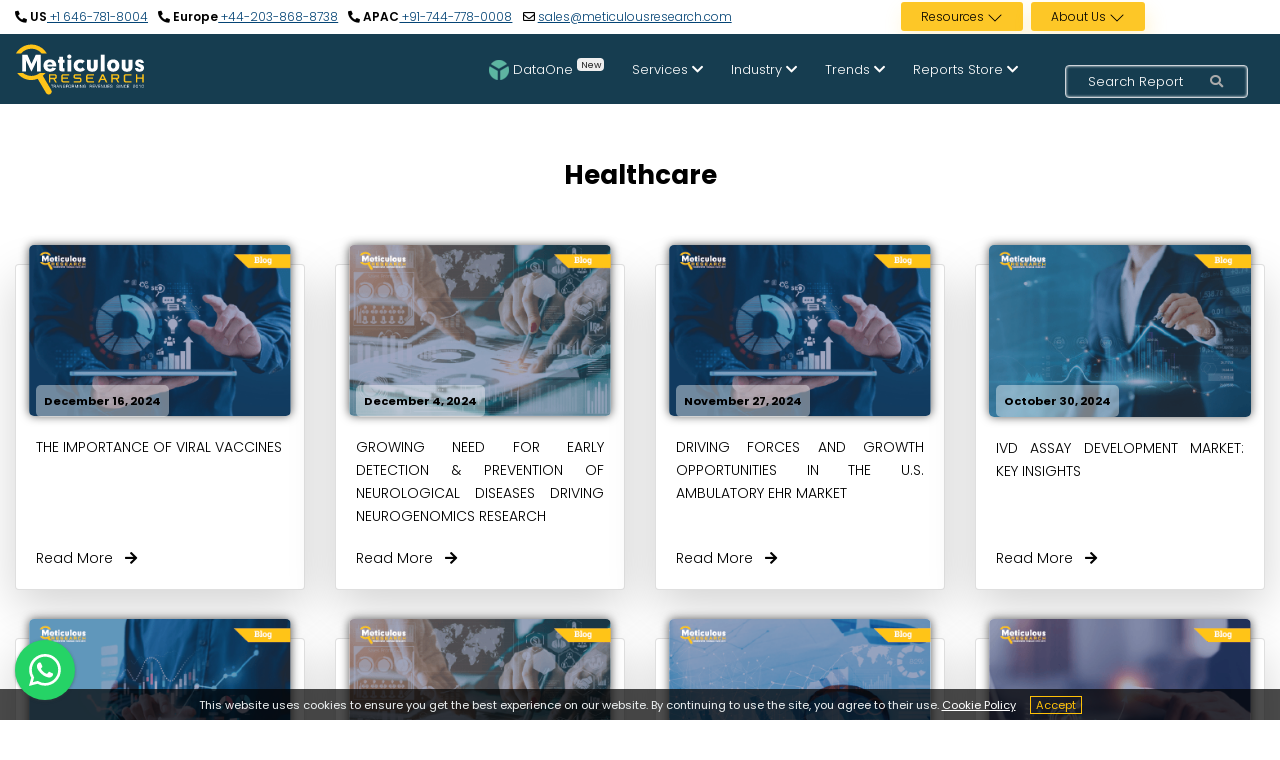

--- FILE ---
content_type: text/html; charset=UTF-8
request_url: https://www.meticulousresearch.com/category/blog/19
body_size: 38212
content:
<!DOCTYPE html>
<html lang="en">

<head>
    <meta charset="utf-8">
    <meta name="viewport" content="width=device-width, initial-scale=1">
    <meta http-equiv="X-UA-Compatible" content="ie=edge">
    <meta name="csrf-token" content="4Of2crWf0jTtuqKQZcGhGz5aVARBZgV6CS5DE4K4" />
        <link rel="icon" href="https://www.meticulousresearch.com/public/assets/images/MeticulousFavicon.png" type="image/png">
    <link rel="dns-prefetch" href="https://www.meticulousresearch.com/category/blog/19">

    <!-- <link rel="stylesheet" href="https://www.meticulousresearch.com/public/css/fonts.css" media="print" onload="this.media='all'"> -->
    <link rel="preload" href="https://www.meticulousresearch.com/public/fonts/poppins/pxiEyp8kv8JHgFVrJJfecg.woff2" as="font" type="font/woff2" crossorigin>
    <link rel="preload" href="https://www.meticulousresearch.com/public/fonts/poppins/pxiByp8kv8JHgFVrLCz7Z1xlFQ.woff2" as="font" type="font/woff2" crossorigin>
    <link rel="preload" href="https://www.meticulousresearch.com/public/fonts/poppins/pxiByp8kv8JHgFVrLEj6Z1xlFQ.woff2" as="font" type="font/woff2" crossorigin>
    <link rel="preload" href="https://www.meticulousresearch.com/public/fonts/poppins/pxiByp8kv8JHgFVrLGT9Z1xlFQ.woff2" as="font" type="font/woff2" crossorigin>
    <link rel="preload" href="https://www.meticulousresearch.com/public/fonts/poppins/pxiByp8kv8JHgFVrLDz8Z1xlFQ.woff2" as="font" type="font/woff2" crossorigin>
    <link rel="preload" href="https://www.meticulousresearch.com/public/fonts/poppins/pxiDyp8kv8JHgFVrJJLm21lVF9eO.woff2" as="font" type="font/woff2" crossorigin>
    <link rel="stylesheet" href="https://www.meticulousresearch.com/public/css/fonts.css">
    <link rel="stylesheet" href="https://www.meticulousresearch.com/public/owl-carousel/assets/owl.carousel.min.css" media="print" onload="this.media='all'">
    <link rel="stylesheet" href="https://www.meticulousresearch.com/public/owl-carousel/assets/owl.theme.default.min.css" media="print" onload="this.media='all'">
    <link rel="stylesheet" href="https://www.meticulousresearch.com/public/bootstrap/css/bootstrap.min.css">
    <link rel="stylesheet" href="https://www.meticulousresearch.com/public/assets/css/style.css?v=1.1" type="text/css" media="all">
    <!-- Canonical Code -->
    <link rel="canonical" href="https://www.meticulousresearch.com/category/blog/19">
    <!-- Canonical Code -->
    <style>
         .VIpgJd-ZVi9od-aZ2wEe-Jt5cK {
            display: none !important;
        }
        #banner1.banner.available-section {
            min-height: 400px;
            display: flex;
            align-items: center;
            contain: layout style;
            overflow: hidden;
        }

       #banner1 .container {
            width: 100%;
            min-height: inherit;
        }
        #banner1 .col-md-5,
        #banner1 .col-md-6 {
            flex-shrink: 0;
        }
        #modal-content {
            background-color: transparent;
            border: none;
        }

        .modal-body {
            position: relative;
            -ms-flex: 1 1 auto;
            flex: 1 1 auto;
            padding: 0rem;
        }

        .modal-body #close {
            position: absolute;
            right: 4px;
            color: black;
            top: 0px;
            font-size: 2.9rem;
        }

        #model-button {
            position: absolute;
            left: 200px;
            bottom: 58px;
            color: black;
            font-size: 12px;
        }

        #popup-button {
            position: absolute;
            top: 63%;
            left: 34%;
            padding: 0.25rem 0.5rem;
            font-size: .875rem;
            line-height: 1.5;
            border-radius: 0.2rem;
            color: #212529;
            background-color: #ffc107;
            border-color: #ffc107;
        }

        .modal-content .btn {
            margin-left: 0% !important;
            margin: 0px auto !important;
        }

        .getintouchbutton {
            position: fixed;
            right: 1%;
            top: 9%;
            z-index: 9999;
        }

        .getintouchbutton-scroll {
            position: fixed;
            right: 1%;
            top: 3%;
            z-index: 9999;
        }

        @media  screen and (max-width: 1200px) {
            .getintouchbutton {
                position: fixed !important;
                left: 40% !important;
                top: 3% !important;
                z-index: 9999 !important;
                width: 45% !important;
            }
        }

        .getfree {
            text-align: center;
            font-size: 18px;
            font-weight: 450;
        }

        .doyouknow {
            padding: 2px;
        }

        .bottom-strip {
            padding: 13px;
        }

        .freetext {
            color: #163d50;
            font-size: 19px;
            font-weight: 500;
        }

        .oncloseleavingform {
            margin-top: -15px;
            margin-right: -11px;
        }

        /*16-02-2024*/
        .w-80 {
            max-width: 80% !important;
        }

        .dropdown-content li ul li {
            position: relative;
            border-left: 3px solid #044475;
            list-style: none;
            line-height: 3;
        }

        .dropbtn {
            font-size: 12px;
            cursor: pointer;
            color: #000 !important;
        }

        .dropbtn a:hover {
            color: white !important;
        }



        .dropdown-content {
            display: none;
            position: absolute;
            background: rgba(62, 76, 91, .92);
            min-width: 241px;
            box-shadow: 0px 8px 16px 0px rgba(0, 0, 0, 0.2);
            z-index: 10001;
            list-style: none;
            top: 100%;
        }

        .dropdown-content a {
            color: white;
            padding: 0px 16px;
            text-decoration: none;
            display: block;
            text-align: left;
            list-style: none !important;
        }

        .dropdown-content a:hover {
            background-color: #ddd;
            color: #000 !important;
        }

        .dropdown:hover .dropdown-content {
            display: block;
        }

        .top-header-bar {
            line-height: 20px;
            min-height: 39px;
        }

        .top-header {
            font-size: 12px !important;
        }

        .footer-main-header {
            font-size: 13px !important;
        }

        .footer-main-links {
            font-size: 12px !important;
        }

        @media  screen and (min-width: 1200px) {
            .content .links {
                margin-left: 330px !important;
                display: flex;
            }

            .mobile-footer {
                display: none;
            }
        }

        @media  screen and (max-width:1200px) {
            .not-a-mobile {
                display: none;
            }
        }

        .small-search-bar input,
        input::-webkit-input-placeholder {
            font-size: 13px !important;
            font-weight: 300 !important;
        }

        .has-search .small-search-bar {
            height: 31px !important;
        }

        .visually-hidden {
            position: absolute;
            width: 1px;
            height: 1px;
            margin: -1px;
            padding: 0;
            overflow: hidden;
            clip: rect(0, 0, 0, 0);
            border: 0;
        }

        .subscribe-text {
            font-size: 15px;
            line-height: 1.75;
            font-weight: 300;
            margin-bottom: .5rem;
        }
        .top-header-full1 a, .footer-contact strong a, .highlight-contact a{
            text-decoration: underline;
            color: #044475;
        }
        @media (max-width: 768px) {
            .fixed-bottom-whatsapp-site {
                position: fixed;
                bottom: 20px;
                right: 15px;
                z-index: 9999;
                display: block !important;
            }
            .fixed-bottom-whatsapp-site a {
                height: 60px;
                width: 60px;
                background: #25D366;
                display: flex;
                border-radius: 100%;
                box-shadow: rgba(60, 64, 67, 0.3) 0px 1px 2px 0px, rgba(60, 64, 67, 0.15) 0px 1px 3px 1px;
                z-index: 9999;
                justify-content: center;
                align-items: center;
            }
        }
        @media (min-width: 768px) {
        .fixed-bottom-whatsapp-site {
            position: fixed;
            bottom: 20px;
            left: 15px;
            z-index: 9999;
        }
        .fixed-bottom-whatsapp-site a {
            height: 60px;
            width: 60px;
            background: #25D366;
            display: flex;
            border-radius: 100%;
            box-shadow: rgba(60, 64, 67, 0.3) 0px 1px 2px 0px, rgba(60, 64, 67, 0.15) 0px 1px 3px 1px;
            z-index: 9999;
            justify-content: center;
            align-items: center;
        }
        }
        .badge-new {
            background-color: #eee;
            color: #222;
            -webkit-transition: linear;
            -khtml-transition: all 0ms linear 0ms;
            -moz-transition: linear;
            -ms-transition: linear;
            -o-transition: linear;
            transition: linear;
        }
        .DataOne:hover {
            .badge-new {
            background-color: #fdc727;
        }
        }
    </style>
        <meta name="Robots" content="index, follow" />
    <title>
        Healthcare | Meticulous Market Research Pvt. Ltd.    </title>
    <style>
        p {
            margin-bottom: 0px !important;
        }

        .hover {
            overflow: hidden;
            position: relative;
            padding-bottom: 65%;
        }

        /* DEMO 1 ============================== */
        .hover-1 img {
            width: 105%;
            position: absolute;
            top: 0;
            left: -3%;
            transition: all 0.3s;
        }

        .hover-1-content {
            position: absolute;
            bottom: 0;
            left: 0;
            z-index: 99;
            transition: all 0.4s;
        }

        .hover-1 .hover-overlay {
            background: rgba(0, 0, 0, 0.5);
        }

        .hover-1-description {
            transform: translateY(0.5rem);
            transition: all 0.4s;
            opacity: 0;
        }

        .hover-1:hover .hover-1-content {
            bottom: 2rem;
        }

        .hover-1:hover .hover-1-description {
            opacity: 1;
            transform: none;
        }

        .hover-1:hover img {
            left: 0;
        }

        .hover-1:hover .hover-overlay {
            opacity: 0;
        }


        /*Profile Card 5*/
        .profile-card-5 {
            margin-top: 20px;
        }

        .profile-card-5 .btn {
            border-radius: 2px;
            text-transform: uppercase;
            font-size: 12px;
            padding: 7px 20px;
        }

        .profile-card-5 .card-img-block {
            width: 91%;
            margin: 0 auto;
            position: relative;
            top: -20px;

        }

        .profile-card-5 .card-img-block img {
            border-radius: 5px;
            box-shadow: 0 0 10px rgba(0, 0, 0, 0.63);
        }


        .profile-card-5 p {
            font-size: 14px;
            font-weight: 300;
        }

        .card-title {
            background: rgb(255, 255, 255, 0.4);
            position: absolute;
            top: 120px;
            border-radius: 5px;
        }
    </style>
</head>
<body>
    <div class="main-wrapper">
        <div class="section d-none d-md-block top-bar">
            <div class="container text-center top-header">
                <div class="row">
                    <div class="col-md-7 d-flex justify-content-between flex-wrap align-content-center top-header-full1">
                                                <div>
                            <i class="fas fa-phone-alt"></i>
                            <strong>US</strong><a href="tel:16467818004"> +1 646-781-8004</a>
                        </div>
                                                <div>
                            <i class="fas fa-phone-alt"></i>
                            <strong>Europe</strong><a href="tel:442038688738"> +44-203-868-8738</a>
                        </div>
                                                <div>
                            <i class="fas fa-phone-alt"></i>
                            <strong>APAC</strong><a href="tel:917447780008"> +91-744-778-0008</a>
                        </div>
                                                <div>
                            <i class="far fa-envelope"></i>
                           <a href="mailto:sales@meticulousresearch.com">sales@meticulousresearch.com</a> 
                        </div>
                    </div>
                    <div class="col-md-1 d-none d-md-block"></div>
                    <div class="col-md-4 d-flex justify-content-end flex-wrap top-header-full2">
                        <div class="mr-0 mr-md-2" style="min-height: 34px;transition: height 0.2s ease;">
                            <div class="dropdown py-2">
                                <span class="dropbtn text-white btn-warning btn-sm">Resources&nbsp;<svg xmlns="http://www.w3.org/2000/svg" width="16" height="16" fill="currentColor" class="bi bi-chevron-down" viewBox="0 0 16 16">
                                <path fill-rule="evenodd" d="M1.646 4.646a.5.5 0 0 1 .708 0L8 10.293l5.646-5.647a.5.5 0 0 1 .708.708l-6 6a.5.5 0 0 1-.708 0l-6-6a.5.5 0 0 1 0-.708"/>
                                </svg>
                                </span>
                                <div class="dropdown-content">
                                    <li>
                                        <ul class="mb-0">
                                            <li><a aria-label="Blog" href="/blogs">Blog</a></li>
                                            <li><a aria-label="Case Studies" href="/casestudies-store">Case Studies</a></li>
                                            <li><a aria-label="Press Release" href="/pressrelease-store">Press Release</a></li>
                                            <li><a aria-label="Covid-19" href="/covid-19">Covid-19</a></li>
                                        </ul>
                                    </li>

                                </div>
                            </div>
                        </div>
                        <div class="mr-0 mr-md-2" style="min-height: 34px;transition: height 0.2s ease;">
                            <div class="dropdown py-2">
                                <span class="dropbtn text-white btn-warning btn-sm">About Us&nbsp;<svg xmlns="http://www.w3.org/2000/svg" width="16" height="16" fill="currentColor" class="bi bi-chevron-down" viewBox="0 0 16 16">
                                <path fill-rule="evenodd" d="M1.646 4.646a.5.5 0 0 1 .708 0L8 10.293l5.646-5.647a.5.5 0 0 1 .708.708l-6 6a.5.5 0 0 1-.708 0l-6-6a.5.5 0 0 1 0-.708"/>
                                </svg></span>
                                <div class="dropdown-content">
                                    <li>
                                        <ul class="mb-0">
                                            <li><a aria-label="About Meticulous Research" href="/about-us">About Meticulous
                                                    Research</a></li>
                                            <li><a aria-label="Career" href="/careers">Career</a></li>
                                            <li><a aria-label="Contact Us" href="/contact-us">Contact Us</a>
                                            </li>
                                            <li><a aria-label="FAQs" href="/faqs">FAQs</a></li>
                                        </ul>
                                    </li>

                                </div>
                            </div>
                        </div>
                        <div class="my-auto" style="min-width: 7rem;">
                            <p id="google_translate_element" class="text-right"></p>
                        </div>
                    </div>
                </div>
            </div>
        </div>
       <div class="section-menu menu">
            <div class="container">
                <nav>
                    <input type="checkbox" id="show-menu">
                    <label for="show-menu" class="menu-icon"><i class="fas fa-bars"></i></label>
                    <div class="content">
                        <div class="logo">
                            <a aria-label="Meticulous Research Logo" href="/home">
                                <img src="https://www.meticulousresearch.com/public/assets/images/logo.svg" alt="Website image" width="130" height="57" class="img-fluid" loading="lazy">
                                
                            </a>
                        </div>
                        <ul class="links">
                            <li>
                                <a aria-label="DataOne" href="/dataone" target="_blank" class="desktop-link DataOne"><img src="https://www.meticulousresearch.com/public/assets/images/dataOneIcon.webp" class="img-fluid mr-1" alt="DataOne" width="20" height="20">DataOne <span class="badge badge-new">New</span></a>
                                <input type="checkbox" id="show-DataOne">
                                <label for="show-DataOne"><img src="https://www.meticulousresearch.com/public/assets/images/dataOneIcon.webp" class="img-fluid mr-1" alt="DataOne" width="20" height="20">DataOne <span class="badge badge-new">New</span></label>
                            </li>
                            <li>
                                <a aria-label="Services" href="#" class="desktop-link">Services <i
                                        class="fas fa-chevron-down"></i></a>
                                <input type="checkbox" id="show-solutions">
                                <label for="show-solutions">Services <i class="fas fa-chevron-down"
                                        id="menu-float"></i></label>
                                <ul>
                                                                            <li>
                                            <a aria-label="Market Intelligence" href="/consulting-service/market-intelligence" class="services-link">Market Intelligence</a>
                                        </li>
                                                                            <li>
                                            <a aria-label="Competitive Intelligence" href="/consulting-service/competitive-intelligence" class="services-link">Competitive Intelligence</a>
                                        </li>
                                                                            <li>
                                            <a aria-label="Customer Intelligence" href="/consulting-service/customer-intelligence" class="services-link customer">Customer Intelligence</a>
                                        </li>
                                                                            <li>
                                            <a aria-label="Business Intelligence" href="/consulting-service/business-intelligence" class="services-link">Business Intelligence</a>
                                        </li>
                                                                            <li>
                                            <a aria-label="Custom Research" href="/custom-research" class="">Custom Research</a>
                                        </li>
                                                                            <li>
                                            <a aria-label="Syndicated Research Studies" href="/report-store" class="">Syndicated Research Studies</a>
                                        </li>
                                                                    </ul>
                            </li>
                            <li>
                                <a aria-label="Industry" href="#" class="desktop-link">Industry <i
                                        class="fas fa-chevron-down"></i></a>
                                <input type="checkbox" id="show-industry">
                                <label for="show-industry">Industry
                                    <i class="fas fa-chevron-down" id="menu-float"></i>
                                </label>
                                <ul>
                                                                            <li>
                                            <a href="https://www.meticulousresearch.com/category/agriculture-market-research/24" aria-label="Agriculture">Agriculture</a>
                                        </li>
                                                                            <li>
                                            <a href="https://www.meticulousresearch.com/category/automotive-and-transportation-market-research/68" aria-label="Automotive and Transportation">Automotive and Transportation</a>
                                        </li>
                                                                            <li>
                                            <a href="https://www.meticulousresearch.com/category/aerospace-and-defense/75" aria-label="Aerospace and Defense">Aerospace and Defense</a>
                                        </li>
                                                                            <li>
                                            <a href="https://www.meticulousresearch.com/category/chemicals-materials-market-research/20" aria-label="Chemicals and Materials">Chemicals and Materials</a>
                                        </li>
                                                                            <li>
                                            <a href="https://www.meticulousresearch.com/category/energy-and-power/76" aria-label="Energy and Power">Energy and Power</a>
                                        </li>
                                                                            <li>
                                            <a href="https://www.meticulousresearch.com/category/food-beverages-market-research/23" aria-label="Food and Beverages">Food and Beverages</a>
                                        </li>
                                                                            <li>
                                            <a href="https://www.meticulousresearch.com/category/healthcare-market-research/19" aria-label="Healthcare">Healthcare</a>
                                        </li>
                                                                            <li>
                                            <a href="https://www.meticulousresearch.com/category/information-communications-technology-market-research/22" aria-label="Information and Communications Technology">Information and Communications Technology</a>
                                        </li>
                                                                            <li>
                                            <a href="https://www.meticulousresearch.com/category/semiconductor-electronics-market-research/25" aria-label="Semiconductor and Electronics">Semiconductor and Electronics</a>
                                        </li>
                                                                            <li>
                                            <a href="https://www.meticulousresearch.com/category/others/69" aria-label="Others">Others</a>
                                        </li>
                                                                    </ul>
                            </li>
                            <li>
                                <a aria-label="Trends" href="#" class="desktop-link trends">Trends
                                    <i class="fas fa-chevron-down"></i></a>
                                <input type="checkbox" id="show-practices">
                                <label for="show-practices">Trends<i class="fas fa-chevron-down"
                                        id="menu-float"></i></label>
                                <ul class="big-list d-none d-md-block">
                                    <div class="row p-3 trend-class d-none">
                                                                                    <div class="col-md-3">
                                                <div class="d-flex my-2">
                                                    <div class="fa-icon text-center">
                                                        <img src="https://www.meticulousresearch.com/public/assets/images/images2704/allicons/3d-printing.webp" alt="3D Printing" title="3D Printing" class="img-fluid p-2" width="70" loading="lazy">
                                                    </div>
                                                    <div class="align-self-center">
                                                        <a aria-label="3D Printing" class="dropdown-item" href="https://www.meticulousresearch.com/practice/3D-Printing/22">
                                                            <h6 class="mb-0 text-white">3D Printing</h6>
                                                        </a>
                                                    </div>
                                                </div>
                                            </div>
                                                                                    <div class="col-md-3">
                                                <div class="d-flex my-2">
                                                    <div class="fa-icon text-center">
                                                        <img src="https://www.meticulousresearch.com/public/assets/images/images2704/allicons/connectivity.webp" alt="5G Technology" title="5G Technology" class="img-fluid p-2" width="70" loading="lazy">
                                                    </div>
                                                    <div class="align-self-center">
                                                        <a aria-label="5G Technology" class="dropdown-item" href="https://www.meticulousresearch.com/practice/5G-Technology/130">
                                                            <h6 class="mb-0 text-white">5G Technology</h6>
                                                        </a>
                                                    </div>
                                                </div>
                                            </div>
                                                                                    <div class="col-md-3">
                                                <div class="d-flex my-2">
                                                    <div class="fa-icon text-center">
                                                        <img src="https://www.meticulousresearch.com/public/assets/images/images2704/allicons/Advanced Chemical and Materials.webp" alt="Advanced Chemical &amp; Materials" title="Advanced Chemical &amp; Materials" class="img-fluid p-2" width="70" loading="lazy">
                                                    </div>
                                                    <div class="align-self-center">
                                                        <a aria-label="Advanced Chemical &amp; Materials" class="dropdown-item p-0" href="https://www.meticulousresearch.com/practice/Advanced-Chemical-Materials/25">
                                                            <h6 class="mb-0 text-white">Advanced Chemical & <br>Materials</h6>
                                                        </a>
                                                    </div>
                                                </div>
                                            </div>
                                                                                    <div class="col-md-3">
                                                <div class="d-flex my-2">
                                                    <div class="fa-icon text-center">
                                                        <img src="https://www.meticulousresearch.com/public/assets/images/images2704/allicons/chemical.webp" alt="Agrochemicals" title="Agrochemicals" class="img-fluid p-2" width="70" loading="lazy">
                                                    </div>
                                                    <div class="align-self-center">
                                                        <a aria-label="Agrochemicals" class="dropdown-item" href="https://www.meticulousresearch.com/practice/Agrochemicals/131">
                                                            <h6 class="mb-0 text-white">Agrochemicals</h6>
                                                        </a>
                                                    </div>
                                                </div>
                                            </div>
                                                                                    <div class="col-md-3">
                                                <div class="d-flex my-2">
                                                    <div class="fa-icon text-center">
                                                        <img src="https://www.meticulousresearch.com/public/assets/images/images2704/allicons/seaweed.webp" alt="Algae Products" title="Algae Products" class="img-fluid p-2" width="70" loading="lazy">
                                                    </div>
                                                    <div class="align-self-center">
                                                        <a aria-label="Algae Products" class="dropdown-item" href="https://www.meticulousresearch.com/practice/Algae-Products/132">
                                                            <h6 class="mb-0 text-white">Algae Products</h6>
                                                        </a>
                                                    </div>
                                                </div>
                                            </div>
                                                                                    <div class="col-md-3">
                                                <div class="d-flex my-2">
                                                    <div class="fa-icon text-center">
                                                        <img src="https://www.meticulousresearch.com/public/assets/images/images2704/allicons/ketogenic-diet (1).webp" alt="Alternative Proteins" title="Alternative Proteins" class="img-fluid p-2" width="70" loading="lazy">
                                                    </div>
                                                    <div class="align-self-center">
                                                        <a aria-label="Alternative Proteins" class="dropdown-item" href="https://www.meticulousresearch.com/practice/Alternative-Proteins/1">
                                                            <h6 class="mb-0 text-white">Alternative Proteins</h6>
                                                        </a>
                                                    </div>
                                                </div>
                                            </div>
                                                                                    <div class="col-md-3">
                                                <div class="d-flex my-2">
                                                    <div class="fa-icon text-center">
                                                        <img src="https://www.meticulousresearch.com/public/assets/images/images2704/allicons/veterinary (1).webp" alt="Animal Health" title="Animal Health" class="img-fluid p-2" width="70" loading="lazy">
                                                    </div>
                                                    <div class="align-self-center">
                                                        <a aria-label="Animal Health" class="dropdown-item" href="https://www.meticulousresearch.com/practice/Animal-Health/128">
                                                            <h6 class="mb-0 text-white">Animal Health</h6>
                                                        </a>
                                                    </div>
                                                </div>
                                            </div>
                                                                                    <div class="col-md-3">
                                                <div class="d-flex my-2">
                                                    <div class="fa-icon text-center">
                                                        <img src="https://www.meticulousresearch.com/public/assets/images/images2704/allicons/chip.webp" alt="Artificial Intelligence" title="Artificial Intelligence" class="img-fluid p-2" width="70" loading="lazy">
                                                    </div>
                                                    <div class="align-self-center">
                                                        <a aria-label="Artificial Intelligence" class="dropdown-item" href="https://www.meticulousresearch.com/practice/Artificial-Intelligence/19">
                                                            <h6 class="mb-0 text-white">Artificial Intelligence</h6>
                                                        </a>
                                                    </div>
                                                </div>
                                            </div>
                                                                                    <div class="col-md-3 newly-added-practice">
                                                <div class="d-flex my-2">
                                                    <div class="fa-icon text-center">
                                                        <img src="https://www.meticulousresearch.com/public/assets/images/images2704/allicons/Automotive Technologies.webp" alt="Automotive Technologies" title="Automotive Technologies" class="img-fluid p-2" width="70" loading="lazy">
                                                    </div>
                                                    <div class="align-self-center">
                                                        <a aria-label="Automotive Technologies" class="dropdown-item" href="https://www.meticulousresearch.com/practice/Automotive-Technologies/143">
                                                            <h6 class="mb-0 text-white">Automotive Technologies</h6>
                                                        </a>
                                                    </div>
                                                </div>
                                            </div>
                                                                                    <div class="col-md-3">
                                                <div class="d-flex my-2">
                                                    <div class="fa-icon text-center">
                                                        <img src="https://www.meticulousresearch.com/public/assets/images/images2704/allicons/big-data.webp" alt="Big Data Analytics" title="Big Data Analytics" class="img-fluid p-2" width="70" loading="lazy">
                                                    </div>
                                                    <div class="align-self-center">
                                                        <a aria-label="Big Data Analytics" class="dropdown-item" href="https://www.meticulousresearch.com/practice/Big-Data-Analytics/24">
                                                            <h6 class="mb-0 text-white">Big Data Analytics</h6>
                                                        </a>
                                                    </div>
                                                </div>
                                            </div>
                                                                                    <div class="col-md-3 newly-added-practice">
                                                <div class="d-flex my-2">
                                                    <div class="fa-icon text-center">
                                                        <img src="https://www.meticulousresearch.com/public/assets/images/images2704/allicons/Climate Technologies.webp" alt="Climate Technologies" title="Climate Technologies" class="img-fluid p-2" width="70" loading="lazy">
                                                    </div>
                                                    <div class="align-self-center">
                                                        <a aria-label="Climate Technologies" class="dropdown-item" href="https://www.meticulousresearch.com/practice/Climate-Technologies/140">
                                                            <h6 class="mb-0 text-white">Climate Technologies</h6>
                                                        </a>
                                                    </div>
                                                </div>
                                            </div>
                                                                                    <div class="col-md-3">
                                                <div class="d-flex my-2">
                                                    <div class="fa-icon text-center">
                                                        <img src="https://www.meticulousresearch.com/public/assets/images/images2704/allicons/cricket.webp" alt="Edible Insects" title="Edible Insects" class="img-fluid p-2" width="70" loading="lazy">
                                                    </div>
                                                    <div class="align-self-center">
                                                        <a aria-label="Edible Insects" class="dropdown-item" href="https://www.meticulousresearch.com/practice/Edible-Insects/133">
                                                            <h6 class="mb-0 text-white">Edible Insects</h6>
                                                        </a>
                                                    </div>
                                                </div>
                                            </div>
                                                                                    <div class="col-md-3">
                                                <div class="d-flex my-2">
                                                    <div class="fa-icon text-center">
                                                        <img src="https://www.meticulousresearch.com/public/assets/images/images2704/allicons/electric-car.webp" alt="Electric Vehicle" title="Electric Vehicle" class="img-fluid p-2" width="70" loading="lazy">
                                                    </div>
                                                    <div class="align-self-center">
                                                        <a aria-label="Electric Vehicle" class="dropdown-item" href="https://www.meticulousresearch.com/practice/Electric-Vehicle/135">
                                                            <h6 class="mb-0 text-white">Electric Vehicle</h6>
                                                        </a>
                                                    </div>
                                                </div>
                                            </div>
                                                                                    <div class="col-md-3">
                                                <div class="d-flex my-2">
                                                    <div class="fa-icon text-center">
                                                        <img src="https://www.meticulousresearch.com/public/assets/images/images2704/allicons/agriculture (1).webp" alt="Food &amp; Agriculture Technologies" title="Food &amp; Agriculture Technologies" class="img-fluid p-2" width="70" loading="lazy">
                                                    </div>
                                                    <div class="align-self-center">
                                                        <a aria-label="Food &amp; Agriculture Technologies" class="dropdown-item" href="https://www.meticulousresearch.com/practice/Food-Agriculture-Technologies/29">
                                                            <h6 class="mb-0 text-white">Food & Agriculture <br>Technologies</h6>
                                                        </a>
                                                    </div>
                                                </div>
                                            </div>
                                                                                    <div class="col-md-3 newly-added-practice">
                                                <div class="d-flex my-2">
                                                    <div class="fa-icon text-center">
                                                        <img src="https://www.meticulousresearch.com/public/assets/images/images2704/allicons/Hydrogen Technologies.webp" alt="Hydrogen Technologies" title="Hydrogen Technologies" class="img-fluid p-2" width="70" loading="lazy">
                                                    </div>
                                                    <div class="align-self-center">
                                                        <a aria-label="Hydrogen Technologies" class="dropdown-item" href="https://www.meticulousresearch.com/practice/Hydrogen-Technologies/141">
                                                            <h6 class="mb-0 text-white">Hydrogen Technologies</h6>
                                                        </a>
                                                    </div>
                                                </div>
                                            </div>
                                                                                    <div class="col-md-3">
                                                <div class="d-flex my-2">
                                                    <div class="fa-icon text-center">
                                                        <img src="https://www.meticulousresearch.com/public/assets/images/images2704/allicons/internet-of-things.webp" alt="Internet Of Things" title="Internet Of Things" class="img-fluid p-2" width="70" loading="lazy">
                                                    </div>
                                                    <div class="align-self-center">
                                                        <a aria-label="Internet Of Things" class="dropdown-item" href="https://www.meticulousresearch.com/practice/Internet-Of-Things/20">
                                                            <h6 class="mb-0 text-white">Internet Of Things</h6>
                                                        </a>
                                                    </div>
                                                </div>
                                            </div>
                                                                                    <div class="col-md-3">
                                                <div class="d-flex my-2">
                                                    <div class="fa-icon text-center">
                                                        <img src="https://www.meticulousresearch.com/public/assets/images/images2704/allicons/blood-test (1).webp" alt="In Vitro Diagnostics" title="In Vitro Diagnostics" class="img-fluid p-2" width="70" loading="lazy">
                                                    </div>
                                                    <div class="align-self-center">
                                                        <a aria-label="In Vitro Diagnostics" class="dropdown-item" href="https://www.meticulousresearch.com/practice/In-Vitro-Diagnostics/23">
                                                            <h6 class="mb-0 text-white">In Vitro Diagnostics</h6>
                                                        </a>
                                                    </div>
                                                </div>
                                            </div>
                                                                                    <div class="col-md-3">
                                                <div class="d-flex my-2">
                                                    <div class="fa-icon text-center">
                                                        <img src="https://www.meticulousresearch.com/public/assets/images/images2704/allicons/chemistry (1).webp" alt="Laboratory Instrumentation" title="Laboratory Instrumentation" class="img-fluid p-2" width="70" loading="lazy">
                                                    </div>
                                                    <div class="align-self-center">
                                                        <a aria-label="Laboratory Instrumentation" class="dropdown-item" href="https://www.meticulousresearch.com/practice/Laboratory-Instrumentation/129">
                                                            <h6 class="mb-0 text-white">Laboratory Instrumentation</h6>
                                                        </a>
                                                    </div>
                                                </div>
                                            </div>
                                                                                    <div class="col-md-3 newly-added-practice">
                                                <div class="d-flex my-2">
                                                    <div class="fa-icon text-center">
                                                        <img src="https://www.meticulousresearch.com/public/assets/images/images2704/allicons/Language Learning Technologies Market.webp" alt="Language Learning Technologies" title="Language Learning Technologies" class="img-fluid p-2" width="70" loading="lazy">
                                                    </div>
                                                    <div class="align-self-center">
                                                        <a aria-label="Language Learning Technologies" class="dropdown-item pt-0 text-wrap" href="https://www.meticulousresearch.com/practice/Language-Learning-Technologies/142">
                                                            <h6 class="mb-0 text-white">Language Learning Technologies</h6>
                                                        </a>
                                                    </div>
                                                </div>
                                            </div>
                                                                                    <div class="col-md-3">
                                                <div class="d-flex my-2">
                                                    <div class="fa-icon text-center">
                                                        <img src="https://www.meticulousresearch.com/public/assets/images/images2704/allicons/heart-rate.webp" alt="Medical Technologies" title="Medical Technologies" class="img-fluid p-2" width="70" loading="lazy">
                                                    </div>
                                                    <div class="align-self-center">
                                                        <a aria-label="Medical Technologies" class="dropdown-item" href="https://www.meticulousresearch.com/practice/Medical-Technologies/30">
                                                            <h6 class="mb-0 text-white">Medical Technologies</h6>
                                                        </a>
                                                    </div>
                                                </div>
                                            </div>
                                                                                    <div class="col-md-3">
                                                <div class="d-flex my-2">
                                                    <div class="fa-icon text-center">
                                                        <img src="https://www.meticulousresearch.com/public/assets/images/images2704/allicons/technology (2).webp" alt="Next Generation Technologies" title="Next Generation Technologies" class="img-fluid p-2" width="70" loading="lazy">
                                                    </div>
                                                    <div class="align-self-center">
                                                        <a aria-label="Next Generation Technologies" class="dropdown-item" href="https://www.meticulousresearch.com/practice/Next-Generation-Technologies/136">
                                                            <h6 class="mb-0 text-white">Next Generation <br>Technologies</h6>
                                                        </a>
                                                    </div>
                                                </div>
                                            </div>
                                                                                    <div class="col-md-3">
                                                <div class="d-flex my-2">
                                                    <div class="fa-icon text-center">
                                                        <img src="https://www.meticulousresearch.com/public/assets/images/images2704/allicons/food-processor.webp" alt="Processing &amp; Packaging Technologies" title="Processing &amp; Packaging Technologies" class="img-fluid p-2" width="70" loading="lazy">
                                                    </div>
                                                    <div class="align-self-center">
                                                        <a aria-label="Processing &amp; Packaging Technologies" class="dropdown-item p-0" href="https://www.meticulousresearch.com/practice/Processing-And-Packaging-Technologies/137">
                                                            <h6 class="mb-0 text-white">Processing & Packaging <br>Technologies</h6>
                                                        </a>
                                                    </div>
                                                </div>
                                            </div>
                                                                                    <div class="col-md-3">
                                                <div class="d-flex my-2">
                                                    <div class="fa-icon text-center">
                                                        <img src="https://www.meticulousresearch.com/public/assets/images/images2704/allicons/robotic-arm.webp" alt="Robotics &amp; Automation" title="Robotics &amp; Automation" class="img-fluid p-2" width="70" loading="lazy">
                                                    </div>
                                                    <div class="align-self-center">
                                                        <a aria-label="Robotics &amp; Automation" class="dropdown-item" href="https://www.meticulousresearch.com/practice/Robotics-And-Automation/21">
                                                            <h6 class="mb-0 text-white">Robotics & Automation</h6>
                                                        </a>
                                                    </div>
                                                </div>
                                            </div>
                                                                                    <div class="col-md-3">
                                                <div class="d-flex my-2">
                                                    <div class="fa-icon text-center">
                                                        <img src="https://www.meticulousresearch.com/public/assets/images/images2704/allicons/application.webp" alt="Smart Technologies" title="Smart Technologies" class="img-fluid p-2" width="70" loading="lazy">
                                                    </div>
                                                    <div class="align-self-center">
                                                        <a aria-label="Smart Technologies" class="dropdown-item" href="https://www.meticulousresearch.com/practice/Smart-Technologies/138">
                                                            <h6 class="mb-0 text-white">Smart Technologies</h6>
                                                        </a>
                                                    </div>
                                                </div>
                                            </div>
                                                                                    <div class="col-md-3">
                                                <div class="d-flex my-2">
                                                    <div class="fa-icon text-center">
                                                        <img src="https://www.meticulousresearch.com/public/assets/images/images2704/allicons/drone (2).webp" alt="Water &amp; Wastewater Technologies" title="Water &amp; Wastewater Technologies" class="img-fluid p-2" width="70" loading="lazy">
                                                    </div>
                                                    <div class="align-self-center">
                                                        <a aria-label="Water &amp; Wastewater Technologies" class="dropdown-item p-0" href="https://www.meticulousresearch.com/practice/Water-And-Wastewater-Technologies/139">
                                                            <h6 class="mb-0 text-white">Water & Wastewater<br>Technologies</h6>
                                                        </a>
                                                    </div>
                                                </div>
                                            </div>
                                                                                    <div class="col-md-3">
                                                <div class="d-flex my-2">
                                                    <div class="fa-icon text-center">
                                                        <img src="https://www.meticulousresearch.com/public/assets/images/images2704/allicons/Others.webp" alt="Miscellaneous / Others" title="Miscellaneous / Others" class="img-fluid p-2" width="70" loading="lazy">
                                                    </div>
                                                    <div class="align-self-center">
                                                        <a aria-label="Miscellaneous / Others" class="dropdown-item" href="https://www.meticulousresearch.com/practice/Other/125">
                                                            <h6 class="mb-0 text-white">Miscellaneous / Others</h6>
                                                        </a>
                                                    </div>
                                                </div>
                                            </div>
                                                                            </div>
                                </ul>
                                <ul class="d-block d-sm-none">
                                                                            <li class="">
                                            <a aria-label="Meticulous Research" href="https://www.meticulousresearch.com/practice/3D-Printing/22">
                                                3D Printing
                                            </a>
                                        </li>
                                                                            <li class="">
                                            <a aria-label="Meticulous Research" href="https://www.meticulousresearch.com/practice/5G-Technology/130">
                                                5G Technology
                                            </a>
                                        </li>
                                                                            <li class="">
                                            <a aria-label="Meticulous Research" href="https://www.meticulousresearch.com/practice/Advanced-Chemical-Materials/25">
                                                Advanced Chemical &amp; Materials
                                            </a>
                                        </li>
                                                                            <li class="">
                                            <a aria-label="Meticulous Research" href="https://www.meticulousresearch.com/practice/Agrochemicals/131">
                                                Agrochemicals
                                            </a>
                                        </li>
                                                                            <li class="">
                                            <a aria-label="Meticulous Research" href="https://www.meticulousresearch.com/practice/Algae-Products/132">
                                                Algae Products
                                            </a>
                                        </li>
                                                                            <li class="">
                                            <a aria-label="Meticulous Research" href="https://www.meticulousresearch.com/practice/Alternative-Proteins/1">
                                                Alternative Proteins
                                            </a>
                                        </li>
                                                                            <li class="">
                                            <a aria-label="Meticulous Research" href="https://www.meticulousresearch.com/practice/Animal-Health/128">
                                                Animal Health
                                            </a>
                                        </li>
                                                                            <li class="">
                                            <a aria-label="Meticulous Research" href="https://www.meticulousresearch.com/practice/Artificial-Intelligence/19">
                                                Artificial Intelligence
                                            </a>
                                        </li>
                                                                            <li class="newly-added-practice">
                                            <a aria-label="Meticulous Research" href="https://www.meticulousresearch.com/practice/Automotive-Technologies/143">
                                                Automotive Technologies
                                            </a>
                                        </li>
                                                                            <li class="">
                                            <a aria-label="Meticulous Research" href="https://www.meticulousresearch.com/practice/Big-Data-Analytics/24">
                                                Big Data Analytics
                                            </a>
                                        </li>
                                                                            <li class="newly-added-practice">
                                            <a aria-label="Meticulous Research" href="https://www.meticulousresearch.com/practice/Climate-Technologies/140">
                                                Climate Technologies
                                            </a>
                                        </li>
                                                                            <li class="">
                                            <a aria-label="Meticulous Research" href="https://www.meticulousresearch.com/practice/Edible-Insects/133">
                                                Edible Insects
                                            </a>
                                        </li>
                                                                            <li class="">
                                            <a aria-label="Meticulous Research" href="https://www.meticulousresearch.com/practice/Electric-Vehicle/135">
                                                Electric Vehicle
                                            </a>
                                        </li>
                                                                            <li class="">
                                            <a aria-label="Meticulous Research" href="https://www.meticulousresearch.com/practice/Food-Agriculture-Technologies/29">
                                                Food &amp; Agriculture Technologies
                                            </a>
                                        </li>
                                                                            <li class="newly-added-practice">
                                            <a aria-label="Meticulous Research" href="https://www.meticulousresearch.com/practice/Hydrogen-Technologies/141">
                                                Hydrogen Technologies
                                            </a>
                                        </li>
                                                                            <li class="">
                                            <a aria-label="Meticulous Research" href="https://www.meticulousresearch.com/practice/Internet-Of-Things/20">
                                                Internet Of Things
                                            </a>
                                        </li>
                                                                            <li class="">
                                            <a aria-label="Meticulous Research" href="https://www.meticulousresearch.com/practice/In-Vitro-Diagnostics/23">
                                                In Vitro Diagnostics
                                            </a>
                                        </li>
                                                                            <li class="">
                                            <a aria-label="Meticulous Research" href="https://www.meticulousresearch.com/practice/Laboratory-Instrumentation/129">
                                                Laboratory Instrumentation
                                            </a>
                                        </li>
                                                                            <li class="newly-added-practice">
                                            <a aria-label="Meticulous Research" href="https://www.meticulousresearch.com/practice/Language-Learning-Technologies/142">
                                                Language Learning Technologies
                                            </a>
                                        </li>
                                                                            <li class="">
                                            <a aria-label="Meticulous Research" href="https://www.meticulousresearch.com/practice/Medical-Technologies/30">
                                                Medical Technologies
                                            </a>
                                        </li>
                                                                            <li class="">
                                            <a aria-label="Meticulous Research" href="https://www.meticulousresearch.com/practice/Next-Generation-Technologies/136">
                                                Next Generation Technologies
                                            </a>
                                        </li>
                                                                            <li class="">
                                            <a aria-label="Meticulous Research" href="https://www.meticulousresearch.com/practice/Processing-And-Packaging-Technologies/137">
                                                Processing &amp; Packaging Technologies
                                            </a>
                                        </li>
                                                                            <li class="">
                                            <a aria-label="Meticulous Research" href="https://www.meticulousresearch.com/practice/Robotics-And-Automation/21">
                                                Robotics &amp; Automation
                                            </a>
                                        </li>
                                                                            <li class="">
                                            <a aria-label="Meticulous Research" href="https://www.meticulousresearch.com/practice/Smart-Technologies/138">
                                                Smart Technologies
                                            </a>
                                        </li>
                                                                            <li class="">
                                            <a aria-label="Meticulous Research" href="https://www.meticulousresearch.com/practice/Water-And-Wastewater-Technologies/139">
                                                Water &amp; Wastewater Technologies
                                            </a>
                                        </li>
                                                                            <li class="">
                                            <a aria-label="Meticulous Research" href="https://www.meticulousresearch.com/practice/Other/125">
                                                Miscellaneous / Others
                                            </a>
                                        </li>
                                                                    </ul>
                            </li>
                            <li>
                                <a aria-label="Reports Store" href="#" class="desktop-link">Reports Store
                                    <i class="fas fa-chevron-down"></i></a>
                                <input type="checkbox" id="show-reports-store">
                                <label for="show-reports-store">Reports Store <i class="fas fa-chevron-down"
                                        id="menu-float"></i></label>
                                <ul>
                                    <li><a aria-label="Global Research Studies" href="/report-store">Global Research
                                            Studies</a></li>
                                    <li><a aria-label="Regional Research Studies" href="/focused-research">Regional Research
                                            Studies</a></li>
                                </ul>
                            </li>
                            <li>
                                <div class="container-fluid d-block d-sm-none border-top py-3"
                                    style="background:#163d50;">
                                    <div class="quick-contact-widget border border-warning rounded p-2 ">
                                        <span class="text-white"> <i class="fas fa-phone-alt iocn"></i>
                                            <strong>US:</strong><br><a href="tel:+1 646-781-8004">+1 646-781-8004</a></span>
                                        <span> <i class="fas fa-phone-alt iocn"></i>
                                            <strong>Europe:</strong><br><a href="tel:+44-203-868-8738">+44-203-868-8738</a>
                                        </span>
                                        <span> <i
                                                class="fas fa-phone-alt iocn"></i><strong>APAC:</strong><br><a href="tel:+91-744-778-0008">+91-744-778-0008</a>
                                        </span>
                                        <span> <i class="far fa-envelope iocn"></i><strong>Mail:
                                            </strong>sales@meticulousresearch.com
                                        </span>
                                    </div>
                                </div>
                            </li>
                        </ul>
                    </div>
                </nav>
            </div>
        </div>    </div>
    <div class="container">
        <div class="row">
            <div class="col-md-2 col-sm-12 getintouchbutton" style="display:none;">
                <a href="/contact-us" class="btn btn-warning btn-sm clickEvent">Get in Touch</a>
            </div>
            <div class="col-md-2 col-sm-12 search-bar" style="display:none;">
                <div class="form-group has-search">
                    <form action="https://www.meticulousresearch.com/search-result" method="get">
                        <button class="form-control-feedback btn border-0 btn-sm" type="submit" aria-label="Search Reports"
                            style=" line-height: 1.375rem;bottom:-3px;"><i class="fa fa-search"></i></button>
                        <input type="text" class="form-control" id="searchval" name="search"
                            onkeyup="showValues(this.value)" placeholder="Search Report">
                    </form>
                </div>
            </div>
            <div id="s-results">
            </div>
        </div>
    </div>
        <div class="main-page">

        <div class="container mb-5 mt-5">

            <div class="row">
                <div class="col-md-12">
                    <h2 class="mb-2 wow fadeInUp animated font-weight-bold text-center" data-wow-delay="700ms">
                        Healthcare
                    </h2>

                </div>
            </div>

            <!-- <div class="band">
                    <div class="item-3">
                    <a href="https://www.meticulousresearch.com/blog/374/the-importance-of-viral-vaccines" class="card">
                        <div class="thumb" style="background-image:url('https://www.meticulousresearch.com/public/assets/images/images2704/BlogPressReleases/Blog/Blue/2.png')!important;">
                        </div>
                        <article>
                            <h1>December 16, 2024</h1>
                            <p>The Importance of Viral Vaccines</p>
                        </article>
                    </a>
                </div>
        <div class="item-3">
                    <a href="https://www.meticulousresearch.com/blog/373/growing-need-for-early-detection-&amp;-prevention-of-neurological-diseases-driving-neurogenomics-research" class="card">
                        <div class="thumb" style="background-image:url('https://www.meticulousresearch.com/public/assets/images/images2704/BlogPressReleases/Blog/Blue/12.png')!important;">
                        </div>
                        <article>
                            <h1>December 4, 2024</h1>
                            <p>Growing Need for Early Detection &amp; Prevention of Neurological Diseases Driving Neurogenomics Research</p>
                        </article>
                    </a>
                </div>
        <div class="item-3">
                    <a href="https://www.meticulousresearch.com/blog/371/driving-forces-and-growth-opportunities-in-the-us-ambulatory-ehr-market" class="card">
                        <div class="thumb" style="background-image:url('https://www.meticulousresearch.com/public/assets/images/images2704/BlogPressReleases/Blog/Blue/2.png')!important;">
                        </div>
                        <article>
                            <h1>November 27, 2024</h1>
                            <p>Driving Forces and Growth Opportunities in the U.S. Ambulatory EHR Market</p>
                        </article>
                    </a>
                </div>
        <div class="item-3">
                    <a href="https://www.meticulousresearch.com/blog/367/ivd-assay-development-market-key-insights" class="card">
                        <div class="thumb" style="background-image:url('https://www.meticulousresearch.com/public/assets/images/images2704/BlogPressReleases/Blog/Blue/1.png')!important;">
                        </div>
                        <article>
                            <h1>October 30, 2024</h1>
                            <p>IVD Assay Development Market: Key Insights</p>
                        </article>
                    </a>
                </div>
        <div class="item-3">
                    <a href="https://www.meticulousresearch.com/blog/368/whats-happening-with-neurogenomics-research-in-china-today" class="card">
                        <div class="thumb" style="background-image:url('https://www.meticulousresearch.com/public/assets/images/images2704/BlogPressReleases/Blog/Blue/7.png')!important;">
                        </div>
                        <article>
                            <h1>October 30, 2024</h1>
                            <p>What’s Happening with Neurogenomics Research in China Today?</p>
                        </article>
                    </a>
                </div>
        <div class="item-3">
                    <a href="https://www.meticulousresearch.com/blog/366/rising-burden-of-hais-is-driving-the-need-for-sterilization-equipment" class="card">
                        <div class="thumb" style="background-image:url('https://www.meticulousresearch.com/public/assets/images/images2704/BlogPressReleases/Blog/Blue/12.png')!important;">
                        </div>
                        <article>
                            <h1>October 15, 2024</h1>
                            <p>Rising Burden of HAIs is Driving the Need for Sterilization Equipment</p>
                        </article>
                    </a>
                </div>
        <div class="item-3">
                    <a href="https://www.meticulousresearch.com/blog/365/ngs-advancing-genomics-and-biotechnology-in-saudi-arabia" class="card">
                        <div class="thumb" style="background-image:url('https://www.meticulousresearch.com/public/assets/images/images2704/BlogPressReleases/Blog/Blue/3.png')!important;">
                        </div>
                        <article>
                            <h1>October 4, 2024</h1>
                            <p>NGS: Advancing Genomics &amp; Biotechnology in Saudi Arabia</p>
                        </article>
                    </a>
                </div>
        <div class="item-3">
                    <a href="https://www.meticulousresearch.com/blog/363/scope-of-microarray-in-multiple-industries-in-china" class="card">
                        <div class="thumb" style="background-image:url('https://www.meticulousresearch.com/public/assets/images/images2704/BlogPressReleases/Blog/Blue/9.png')!important;">
                        </div>
                        <article>
                            <h1>September 30, 2024</h1>
                            <p>Scope of Microarray in Multiple Industries in China</p>
                        </article>
                    </a>
                </div>
        <div class="item-3">
                    <a href="https://www.meticulousresearch.com/blog/20/potential-for-real-world-evidence-rwe-solutions-in-healthcare" class="card">
                        <div class="thumb" style="background-image:url('https://www.meticulousresearch.com/public/assets/images/images2704/BlogPressReleases/Blog/Blue/11.png')!important;">
                        </div>
                        <article>
                            <h1>August 14, 2024</h1>
                            <p>Potential For Real-world Evidence (RWE) Solutions In Healthcare</p>
                        </article>
                    </a>
                </div>
        <div class="item-3">
                    <a href="https://www.meticulousresearch.com/blog/359/dna-sequencing-market-unlocking-the-potential" class="card">
                        <div class="thumb" style="background-image:url('https://www.meticulousresearch.com/public/assets/images/images2704/BlogPressReleases/Blog/Blue/6.png')!important;">
                        </div>
                        <article>
                            <h1>August 14, 2024</h1>
                            <p>DNA Sequencing Market: Unlocking the Potential</p>
                        </article>
                    </a>
                </div>
        <div class="item-3">
                    <a href="https://www.meticulousresearch.com/blog/107/technological-advancements-in-bioprocessing-driving-the-demand-for-biopharmaceutical-equipment-and-consumables" class="card">
                        <div class="thumb" style="background-image:url('https://www.meticulousresearch.com/public/assets/images/images2704/BlogPressReleases/Blog/Blue/11.png')!important;">
                        </div>
                        <article>
                            <h1>August 14, 2024</h1>
                            <p>...</p>
                        </article>
                    </a>
                </div>
        <div class="item-3">
                    <a href="https://www.meticulousresearch.com/blog/356/next-generation-sequencing-ngs-market-industry-outlook-unlocking-the-potential" class="card">
                        <div class="thumb" style="background-image:url('https://www.meticulousresearch.com/public/assets/images/images2704/BlogPressReleases/Blog/Blue/10.png')!important;">
                        </div>
                        <article>
                            <h1>July 15, 2024</h1>
                            <p>Next-Generation Sequencing (NGS) Market - Industry Outlook: Unlocking the Potential</p>
                        </article>
                    </a>
                </div>
        <div class="item-3">
                    <a href="https://www.meticulousresearch.com/blog/285/epigenetics-analysis-the-roadmap-to-precision-oncology" class="card">
                        <div class="thumb" style="background-image:url('https://www.meticulousresearch.com/public/assets/images/images2704/BlogPressReleases/Blog/Blue/9.png')!important;">
                        </div>
                        <article>
                            <h1>July 8, 2024</h1>
                            <p>Epigenetic Analysis: The Roadmap to Precision Oncology</p>
                        </article>
                    </a>
                </div>
        <div class="item-3">
                    <a href="https://www.meticulousresearch.com/blog/186/in-vitro-diagnostics-a-tool-to-reduce-infectious-disease-burden-in-africa" class="card">
                        <div class="thumb" style="background-image:url('https://www.meticulousresearch.com/public/assets/images/images2704/BlogPressReleases/Blog/Blue/3.png')!important;">
                        </div>
                        <article>
                            <h1>July 8, 2024</h1>
                            <p>In-vitro Diagnostics: A Tool to Reduce Infectious Disease Burden in Africa</p>
                        </article>
                    </a>
                </div>
        <div class="item-3">
                    <a href="https://www.meticulousresearch.com/blog/288/the-importance-of-newborn-screening:-ensuring-early-detection-of-genetic-disorders" class="card">
                        <div class="thumb" style="background-image:url('https://www.meticulousresearch.com/public/assets/images/images2704/BlogPressReleases/Blog/Blue/4.png')!important;">
                        </div>
                        <article>
                            <h1>May 11, 2024</h1>
                            <p>The Importance of Newborn Screening: Ensuring Early Detection of Genetic Disorders</p>
                        </article>
                    </a>
                </div>
        <div class="item-3">
                    <a href="https://www.meticulousresearch.com/blog/304/life-science-equipment-the-role-of-various-technologies" class="card">
                        <div class="thumb" style="background-image:url('https://www.meticulousresearch.com/public/assets/images/images2704/BlogPressReleases/Blog/Blue/1.png')!important;">
                        </div>
                        <article>
                            <h1>May 11, 2024</h1>
                            <p>Life Science Equipment: The Role of Various Technologies</p>
                        </article>
                    </a>
                </div>
        <div class="item-3">
                    <a href="https://www.meticulousresearch.com/blog/306/microfluidic-immunoassay-the-emerging-lab-on-chip-technology" class="card">
                        <div class="thumb" style="background-image:url('https://www.meticulousresearch.com/public/assets/images/images2704/BlogPressReleases/Blog/Blue/8.png')!important;">
                        </div>
                        <article>
                            <h1>May 11, 2024</h1>
                            <p>Microfluidic Immunoassay: The Emerging Lab-on-Chip Technology</p>
                        </article>
                    </a>
                </div>
        <div class="item-3">
                    <a href="https://www.meticulousresearch.com/blog/345/pharmaceutical-packaging-shifting-towards-sustainable-packaging" class="card">
                        <div class="thumb" style="background-image:url('https://www.meticulousresearch.com/public/assets/images/images2704/BlogPressReleases/Blog/Blue/3.png')!important;">
                        </div>
                        <article>
                            <h1>April 10, 2024</h1>
                            <p>Pharmaceutical Packaging: Shifting Towards Sustainable Packaging</p>
                        </article>
                    </a>
                </div>
        <div class="item-3">
                    <a href="https://www.meticulousresearch.com/blog/342/parenteral-nutrition-a-life-saving-form-of-nutrition" class="card">
                        <div class="thumb" style="background-image:url('https://www.meticulousresearch.com/public/assets/images/images2704/BlogPressReleases/Blog/Blue/10.png')!important;">
                        </div>
                        <article>
                            <h1>March 12, 2024</h1>
                            <p>Parenteral Nutrition: A Life Saving Form of Nutrition</p>
                        </article>
                    </a>
                </div>
        <div class="item-3">
                    <a href="https://www.meticulousresearch.com/blog/340/remote-patient-monitoring-a-comprehensive-overview" class="card">
                        <div class="thumb" style="background-image:url('https://www.meticulousresearch.com/public/assets/images/images2704/BlogPressReleases/Blog/Blue/11.png')!important;">
                        </div>
                        <article>
                            <h1>March 8, 2024</h1>
                            <p>Remote Patient Monitoring: A Comprehensive Overview</p>
                        </article>
                    </a>
                </div>
        <div class="item-3">
                    <a href="https://www.meticulousresearch.com/blog/337/portable-ultrasound-an-essential-tool-in-womens-health" class="card">
                        <div class="thumb" style="background-image:url('https://www.meticulousresearch.com/public/assets/images/images2704/BlogPressReleases/Blog/Blue/5.png')!important;">
                        </div>
                        <article>
                            <h1>March 7, 2024</h1>
                            <p>Portable Ultrasound: An Essential Tool in Women’s Health</p>
                        </article>
                    </a>
                </div>
        <div class="item-3">
                    <a href="https://www.meticulousresearch.com/blog/333/electrosurgery-a-comprehensive-overview" class="card">
                        <div class="thumb" style="background-image:url('https://www.meticulousresearch.com/public/assets/images/images2704/BlogPressReleases/Blog/Blue/5.png')!important;">
                        </div>
                        <article>
                            <h1>February 9, 2024</h1>
                            <p>Electrosurgery: A Comprehensive Overview</p>
                        </article>
                    </a>
                </div>
        <div class="item-3">
                    <a href="https://www.meticulousresearch.com/blog/334/europe-cancer-diagnostics-crucial-role-in-cancer-treatment-plan" class="card">
                        <div class="thumb" style="background-image:url('https://www.meticulousresearch.com/public/assets/images/images2704/BlogPressReleases/Blog/Blue/6.png')!important;">
                        </div>
                        <article>
                            <h1>February 9, 2024</h1>
                            <p>Europe Cancer Diagnostics: Crucial Role in Cancer Treatment Plan</p>
                        </article>
                    </a>
                </div>
        <div class="item-3">
                    <a href="https://www.meticulousresearch.com/blog/329/genomics-a-revolution-in-diagnostics-and-drug-discovery" class="card">
                        <div class="thumb" style="background-image:url('https://www.meticulousresearch.com/public/assets/images/images2704/BlogPressReleases/Blog/Blue/3.png')!important;">
                        </div>
                        <article>
                            <h1>February 7, 2024</h1>
                            <p>Genomics: A Revolution in Diagnostics &amp; Drug Discovery</p>
                        </article>
                    </a>
                </div>
        <div class="item-3">
                    <a href="https://www.meticulousresearch.com/blog/311/sample-preparation-market:-to-achieve-optimized-sample-analysis" class="card">
                        <div class="thumb" style="background-image:url('https://www.meticulousresearch.com/public/assets/images/images2704/BlogPressReleases/Blog/Blue/2.png')!important;">
                        </div>
                        <article>
                            <h1>January 24, 2024</h1>
                            <p>Sample Preparation Market: To Achieve Optimized Sample Analysis</p>
                        </article>
                    </a>
                </div>
        <div class="item-3">
                    <a href="https://www.meticulousresearch.com/blog/327/pharmacogenomics-a-tool-to-prevent-adverse-drug-events-and-improve-treatment-outcomes" class="card">
                        <div class="thumb" style="background-image:url('https://www.meticulousresearch.com/public/assets/images/images2704/BlogPressReleases/Blog/Blue/2.png')!important;">
                        </div>
                        <article>
                            <h1>January 23, 2024</h1>
                            <p>Pharmacogenomics: A Tool to Prevent Adverse Drug Events and Improve Treatment Outcomes</p>
                        </article>
                    </a>
                </div>
        <div class="item-3">
                    <a href="https://www.meticulousresearch.com/blog/312/bioinformatics-primary-basis-of-analytics-in-genomics-research" class="card">
                        <div class="thumb" style="background-image:url('https://www.meticulousresearch.com/public/assets/images/images2704/BlogPressReleases/Blog/Blue/3.png')!important;">
                        </div>
                        <article>
                            <h1>January 19, 2024</h1>
                            <p>Bioinformatics: Primary Basis of Analytics in Genomics Research</p>
                        </article>
                    </a>
                </div>
        <div class="item-3">
                    <a href="https://www.meticulousresearch.com/blog/314/importance-of-automation-in-streamlining-laboratory-workflows" class="card">
                        <div class="thumb" style="background-image:url('https://www.meticulousresearch.com/public/assets/images/images2704/BlogPressReleases/Blog/Blue/1.png')!important;">
                        </div>
                        <article>
                            <h1>January 17, 2024</h1>
                            <p>Importance of Automation In Streamlining Laboratory Workflows</p>
                        </article>
                    </a>
                </div>
        <div class="item-3">
                    <a href="https://www.meticulousresearch.com/blog/341/the-impact-of-clinical-lab-automation-on-healthcare-efficiency" class="card">
                        <div class="thumb" style="background-image:url('https://www.meticulousresearch.com/public/assets/images/images2704/BlogPressReleases/Blog/Blue/1.png')!important;">
                        </div>
                        <article>
                            <h1>January 11, 2024</h1>
                            <p>The Impact of Clinical Lab Automation on Healthcare Efficiency</p>
                        </article>
                    </a>
                </div>
        <div class="item-3">
                    <a href="https://www.meticulousresearch.com/blog/323/spatial-genomics-and-transcriptomics-the-emerging-molecular-profiling-method" class="card">
                        <div class="thumb" style="background-image:url('https://www.meticulousresearch.com/public/assets/images/images2704/BlogPressReleases/Blog/Blue/5.png')!important;">
                        </div>
                        <article>
                            <h1>January 9, 2024</h1>
                            <p>Spatial Genomics &amp; Transcriptomics: The Emerging Molecular Profiling Method</p>
                        </article>
                    </a>
                </div>
        <div class="item-3">
                    <a href="https://www.meticulousresearch.com/blog/287/sequencing-kits-the-key-to-unlock-genomic-insights" class="card">
                        <div class="thumb" style="background-image:url('https://www.meticulousresearch.com/public/assets/images/images2704/BlogPressReleases/Blog/Blue/6.png')!important;">
                        </div>
                        <article>
                            <h1>January 3, 2024</h1>
                            <p>Sequencing Kits: The Key to Unlock Genomic Insights</p>
                        </article>
                    </a>
                </div>
        <div class="item-3">
                    <a href="https://www.meticulousresearch.com/blog/319/unprecedented-need-for-venous-thromboembolism-prevention-devices-driving-market-growth" class="card">
                        <div class="thumb" style="background-image:url('https://www.meticulousresearch.com/public/assets/images/images2704/BlogPressReleases/Blog/Blue/11.png')!important;">
                        </div>
                        <article>
                            <h1>December 21, 2023</h1>
                            <p>Unprecedented Need for Venous Thromboembolism Prevention Devices Driving Market Growth</p>
                        </article>
                    </a>
                </div>
        <div class="item-3">
                    <a href="https://www.meticulousresearch.com/blog/297/prevalence-of-chronic-diseases-increasing-focus-on-personalized-medicine-and-growing-uses-of-multiplex-assays-for-drug-development-are-driving-the-global-multiplex-assays-market" class="card">
                        <div class="thumb" style="background-image:url('https://www.meticulousresearch.com/public/assets/images/images2704/BlogPressReleases/Blog/Blue/5.png')!important;">
                        </div>
                        <article>
                            <h1>September 25, 2023</h1>
                            <p>Prevalence of Chronic Diseases, Increasing Focus on Personalized Medicine, and Growing Uses of Multiplex...</p>
                        </article>
                    </a>
                </div>
        <div class="item-3">
                    <a href="https://www.meticulousresearch.com/blog/119/the-high-prevalence-of-diseases-across-latin-america-along-with-the-growing-awareness-of-early-diagnosis-is-propelling-the-market-growth" class="card">
                        <div class="thumb" style="background-image:url('https://www.meticulousresearch.com/public/assets/images/images2704/BlogPressReleases/Blog/Blue/12.png')!important;">
                        </div>
                        <article>
                            <h1>September 25, 2023</h1>
                            <p>The High Prevalence of Diseases across Latin America, along with the Growing Awareness of Early Diagnosis,...</p>
                        </article>
                    </a>
                </div>
        <div class="item-3">
                    <a href="https://www.meticulousresearch.com/blog/291/the-rising-geriatric-population-and-the-growing-burden-of-chronic-diseases-are-driving-the-global-digital-x-ray-systems-market" class="card">
                        <div class="thumb" style="background-image:url('https://www.meticulousresearch.com/public/assets/images/images2704/BlogPressReleases/Blog/Blue/9.png')!important;">
                        </div>
                        <article>
                            <h1>September 22, 2023</h1>
                            <p>The Rising Geriatric Population and the Growing Burden of Chronic Diseases are Driving the Global Digital...</p>
                        </article>
                    </a>
                </div>
        <div class="item-3">
                    <a href="https://www.meticulousresearch.com/blog/286/ngs-services-accelerating-cancer-research" class="card">
                        <div class="thumb" style="background-image:url('https://www.meticulousresearch.com/public/assets/images/images2704/BlogPressReleases/Blog/Blue/3.png')!important;">
                        </div>
                        <article>
                            <h1>September 18, 2023</h1>
                            <p>NGS Services: Accelerating Cancer Research</p>
                        </article>
                    </a>
                </div>
        <div class="item-3">
                    <a href="https://www.meticulousresearch.com/blog/76/ngs-services-accelerating-cancer-research" class="card">
                        <div class="thumb" style="background-image:url('https://www.meticulousresearch.com/public/assets/images/images2704/BlogPressReleases/Blog/Blue/6.png')!important;">
                        </div>
                        <article>
                            <h1>September 18, 2023</h1>
                            <p>NGS Services: Accelerating Cancer Research</p>
                        </article>
                    </a>
                </div>
        <div class="item-3">
                    <a href="https://www.meticulousresearch.com/blog/1/increasing-funding-for-research-activities-is-driving-the-ivd-reagents-market" class="card">
                        <div class="thumb" style="background-image:url('https://www.meticulousresearch.com/public/assets/images/images2704/BlogPressReleases/Blog/Blue/12.png')!important;">
                        </div>
                        <article>
                            <h1>September 5, 2023</h1>
                            <p>Increasing Funding for Research Activities is Driving the IVD Reagents Market</p>
                        </article>
                    </a>
                </div>
        <div class="item-3">
                    <a href="https://www.meticulousresearch.com/blog/277/pharmaceutical-companies-growing-need-to-comply-with-regulatory-requirements-drives-the-adoption-of-pharmaceutical-quality-management-systems-market" class="card">
                        <div class="thumb" style="background-image:url('https://www.meticulousresearch.com/public/assets/images/images2704/BlogPressReleases/Blog/Blue/3.png')!important;">
                        </div>
                        <article>
                            <h1>September 5, 2023</h1>
                            <p>Pharmaceutical Companies’ Growing Need to Comply with Regulatory Requirements Drives the Adoption of...</p>
                        </article>
                    </a>
                </div>
        <div class="item-3">
                    <a href="https://www.meticulousresearch.com/blog/279/growing-prevalence-of-autoimmune-diseases-drives-the-autoimmune-disease-diagnostics-market" class="card">
                        <div class="thumb" style="background-image:url('https://www.meticulousresearch.com/public/assets/images/images2704/BlogPressReleases/Blog/Blue/12.png')!important;">
                        </div>
                        <article>
                            <h1>September 5, 2023</h1>
                            <p>Growing Prevalence of Autoimmune Diseases Drives the Autoimmune Disease Diagnostics Market</p>
                        </article>
                    </a>
                </div>
        <div class="item-3">
                    <a href="https://www.meticulousresearch.com/blog/282/cancer-tumor-profiling-the-roadmap-to-personalized-medicine" class="card">
                        <div class="thumb" style="background-image:url('https://www.meticulousresearch.com/public/assets/images/images2704/BlogPressReleases/Blog/Blue/10.png')!important;">
                        </div>
                        <article>
                            <h1>August 8, 2023</h1>
                            <p>Cancer/Tumor Profiling: The Roadmap to Personalized Medicine</p>
                        </article>
                    </a>
                </div>
        <div class="item-3">
                    <a href="https://www.meticulousresearch.com/blog/273/technological-advancements-are-driving-the-next-generation-sequencing-ngs-informatics-market" class="card">
                        <div class="thumb" style="background-image:url('https://www.meticulousresearch.com/public/assets/images/images2704/BlogPressReleases/Blog/Blue/9.png')!important;">
                        </div>
                        <article>
                            <h1>July 20, 2023</h1>
                            <p>Technological Advancements are Driving the Next Generation Sequencing (NGS) Informatics Market</p>
                        </article>
                    </a>
                </div>
        <div class="item-3">
                    <a href="https://www.meticulousresearch.com/blog/270/emerging-countries-are-offering-opportunities-for-the-hplc-market-growth" class="card">
                        <div class="thumb" style="background-image:url('https://www.meticulousresearch.com/public/assets/images/images2704/BlogPressReleases/Blog/Blue/7.png')!important;">
                        </div>
                        <article>
                            <h1>July 11, 2023</h1>
                            <p>Emerging Countries are Offering Opportunities for the HPLC Market Growth</p>
                        </article>
                    </a>
                </div>
        <div class="item-3">
                    <a href="https://www.meticulousresearch.com/blog/133/rising-adoption-of-ngs-for-cancer-diagnostics-to-drive-market-growth" class="card">
                        <div class="thumb" style="background-image:url('https://www.meticulousresearch.com/public/assets/images/images2704/BlogPressReleases/Blog/Blue/10.png')!important;">
                        </div>
                        <article>
                            <h1>June 28, 2023</h1>
                            <p>Rising Adoption of NGS for Cancer Diagnostics to Drive Market Growth</p>
                        </article>
                    </a>
                </div>
        <div class="item-3">
                    <a href="https://www.meticulousresearch.com/blog/265/declining-costs-of-sequencing-is-driving-the-global-next-generation-sequencing-(ngs)-market" class="card">
                        <div class="thumb" style="background-image:url('https://www.meticulousresearch.com/public/assets/images/images2704/BlogPressReleases/Blog/Blue/4.png')!important;">
                        </div>
                        <article>
                            <h1>June 12, 2023</h1>
                            <p>Declining Costs of Sequencing is Driving the Global Next Generation Sequencing (NGS) Market</p>
                        </article>
                    </a>
                </div>
        <div class="item-3">
                    <a href="https://www.meticulousresearch.com/blog/263/rising-government-policies-for-digital-health-rising-prevalence-of-chronic-diseases-and-increasing-usage-of-smartphones-and-the-internet-are-driving-the-global-digital-therapeutics-market" class="card">
                        <div class="thumb" style="background-image:url('https://www.meticulousresearch.com/public/assets/images/images2704/BlogPressReleases/Blog/Blue/9.png')!important;">
                        </div>
                        <article>
                            <h1>June 9, 2023</h1>
                            <p>Rising Government Policies for Digital Health, Rising Prevalence of Chronic Diseases and Increasing Usage...</p>
                        </article>
                    </a>
                </div>
        <div class="item-3">
                    <a href="https://www.meticulousresearch.com/blog/259/the-growing-prevalence-of-dental-diseases-is-driving-the-dental-materials-market" class="card">
                        <div class="thumb" style="background-image:url('https://www.meticulousresearch.com/public/assets/images/images2704/BlogPressReleases/Blog/Blue/9.png')!important;">
                        </div>
                        <article>
                            <h1>June 7, 2023</h1>
                            <p>The Growing Prevalence of Dental Diseases is Driving the Dental Materials Market</p>
                        </article>
                    </a>
                </div>
        <div class="item-3">
                    <a href="https://www.meticulousresearch.com/blog/254/high-prevalence-of-malocclusion-coupled-with-increasing-demand-for-cosmetic-dentistry-driving-the-growth-of-the-orthodontics-market" class="card">
                        <div class="thumb" style="background-image:url('https://www.meticulousresearch.com/public/assets/images/images2704/BlogPressReleases/Blog/Blue/4.png')!important;">
                        </div>
                        <article>
                            <h1>May 18, 2023</h1>
                            <p>High Prevalence of Malocclusion, Coupled with Increasing Demand for Cosmetic Dentistry, Driving the Growth...</p>
                        </article>
                    </a>
                </div>
        <div class="item-3">
                    <a href="https://www.meticulousresearch.com/blog/253/growing-demand-for-biopharmaceuticals-and-the-capacity-expansion-of-biopharmaceutical-plants-drive-the-single-use-bioreactors-market" class="card">
                        <div class="thumb" style="background-image:url('https://www.meticulousresearch.com/public/assets/images/images2704/BlogPressReleases/Blog/Blue/9.png')!important;">
                        </div>
                        <article>
                            <h1>May 17, 2023</h1>
                            <p>Growing Demand for Biopharmaceuticals and the Capacity Expansion of Biopharmaceutical Plants Drive the...</p>
                        </article>
                    </a>
                </div>
        <div class="item-3">
                    <a href="https://www.meticulousresearch.com/blog/28/rising-prevalence-of-infectious-diseases-coupled-with-growing-demand-for-poc-and-rapid-diagnostics-drives-the-global-ivd-market" class="card">
                        <div class="thumb" style="background-image:url('https://www.meticulousresearch.com/public/assets/images/images2704/BlogPressReleases/Blog/Blue/12.png')!important;">
                        </div>
                        <article>
                            <h1>May 15, 2023</h1>
                            <p>Rising Prevalence of Infectious Diseases coupled with Growing Demand for PoC and Rapid Diagnostics Drives...</p>
                        </article>
                    </a>
                </div>
        <div class="item-3">
                    <a href="https://www.meticulousresearch.com/blog/180/[base64]" class="card">
                        <div class="thumb" style="background-image:url('https://www.meticulousresearch.com/public/assets/images/images2704/BlogPressReleases/Blog/Blue/5.png')!important;">
                        </div>
                        <article>
                            <h1>May 15, 2023</h1>
                            <p>The Rising Prevalence of Chronic Diseases Coupled with the Increasing Geriatric Population and Lack of...</p>
                        </article>
                    </a>
                </div>
        <div class="item-3">
                    <a href="https://www.meticulousresearch.com/blog/248/shift-from-physician-driven-to-consumer-driven-healthcare-to-drive-the-adoption-of-dtc-laboratory-testing" class="card">
                        <div class="thumb" style="background-image:url('https://www.meticulousresearch.com/public/assets/images/images2704/BlogPressReleases/Blog/Blue/12.png')!important;">
                        </div>
                        <article>
                            <h1>May 15, 2023</h1>
                            <p>Shift from Physician-driven to Consumer-driven Healthcare to Drive the Adoption of DTC Laboratory Testing</p>
                        </article>
                    </a>
                </div>
        <div class="item-3">
                    <a href="https://www.meticulousresearch.com/blog/247/rising-prevalence-of-oral-diseases-and-the-advancements-in-dentistry-and-dental-3d-printing-are-driving-the-dental-3d-printing-market" class="card">
                        <div class="thumb" style="background-image:url('https://www.meticulousresearch.com/public/assets/images/images2704/BlogPressReleases/Blog/Blue/9.png')!important;">
                        </div>
                        <article>
                            <h1>May 9, 2023</h1>
                            <p>Rising Prevalence of Oral Diseases and the Advancements in Dentistry and Dental 3D Printing are Driving...</p>
                        </article>
                    </a>
                </div>
        <div class="item-3">
                    <a href="https://www.meticulousresearch.com/blog/243/growing-demand-for-animal-derived-food-coupled-with-the-increasing-prevalence-of-zoonotic-diseases-in-animals-drive-the-veterinary-rapid-diagnostic-tests-market" class="card">
                        <div class="thumb" style="background-image:url('https://www.meticulousresearch.com/public/assets/images/images2704/BlogPressReleases/Blog/Blue/5.png')!important;">
                        </div>
                        <article>
                            <h1>May 2, 2023</h1>
                            <p>Growing Demand for Animal-derived Food Coupled with the Increasing Prevalence of Zoonotic Diseases in...</p>
                        </article>
                    </a>
                </div>
        <div class="item-3">
                    <a href="https://www.meticulousresearch.com/blog/240/rising-prevalence-of-malocclusion-coupled-with-increasing-demand-for-aesthetic-dentistry-and-technological-advancements-are-driving-the-clear-aligners-market" class="card">
                        <div class="thumb" style="background-image:url('https://www.meticulousresearch.com/public/assets/images/images2704/BlogPressReleases/Blog/Blue/7.png')!important;">
                        </div>
                        <article>
                            <h1>April 19, 2023</h1>
                            <p>Rising Prevalence of Malocclusion, Coupled with Increasing Demand for Aesthetic Dentistry and Technological...</p>
                        </article>
                    </a>
                </div>
        <div class="item-3">
                    <a href="https://www.meticulousresearch.com/blog/229/increasing-r&amp;d-activities-and-growing-use-of-automation-in-laboratories-to-drive-the-laboratory-information-management-market" class="card">
                        <div class="thumb" style="background-image:url('https://www.meticulousresearch.com/public/assets/images/images2704/BlogPressReleases/Blog/Blue/4.png')!important;">
                        </div>
                        <article>
                            <h1>April 11, 2023</h1>
                            <p>Increasing R&amp;D Activities and Growing Use of Automation in Laboratories to Drive the Laboratory Information...</p>
                        </article>
                    </a>
                </div>
        <div class="item-3">
                    <a href="https://www.meticulousresearch.com/blog/184/the-increasing-prevalence-of-genetic-disorders-is-expected-to-drive-the-genetic-testing-market" class="card">
                        <div class="thumb" style="background-image:url('https://www.meticulousresearch.com/public/assets/images/images2704/BlogPressReleases/Blog/Blue/12.png')!important;">
                        </div>
                        <article>
                            <h1>March 15, 2023</h1>
                            <p>The Increasing Prevalence of Genetic Disorders is Expected to Drive the Genetic Testing Market</p>
                        </article>
                    </a>
                </div>
        <div class="item-3">
                    <a href="https://www.meticulousresearch.com/blog/171/the-growing-prevalence-of-dental-diseases-drives-the-dental-consumables-market" class="card">
                        <div class="thumb" style="background-image:url('https://www.meticulousresearch.com/public/assets/images/images2704/BlogPressReleases/Blog/Blue/6.png')!important;">
                        </div>
                        <article>
                            <h1>March 9, 2023</h1>
                            <p>The Growing Prevalence of Dental Diseases Drives the Dental Consumables Market</p>
                        </article>
                    </a>
                </div>
        <div class="item-3">
                    <a href="https://www.meticulousresearch.com/blog/213/technological-advancements-in-molecular-diagnostics-are-boosting-the-molecular-diagnostics-market" class="card">
                        <div class="thumb" style="background-image:url('https://www.meticulousresearch.com/public/assets/images/images2704/BlogPressReleases/Blog/Blue/6.png')!important;">
                        </div>
                        <article>
                            <h1>February 8, 2023</h1>
                            <p>Technological Advancements in Molecular Diagnostics are Boosting the Molecular Diagnostics Market</p>
                        </article>
                    </a>
                </div>
        <div class="item-3">
                    <a href="https://www.meticulousresearch.com/blog/214/increasing-elderly-population-coupled-with-the-rise-in-the-prevalence-of-chronic-diseases-and-increasing-number-of-hospitals-are-expected-to-drive-the-hospital-medical-beds-market" class="card">
                        <div class="thumb" style="background-image:url('https://www.meticulousresearch.com/public/assets/images/images2704/BlogPressReleases/Blog/Blue/3.png')!important;">
                        </div>
                        <article>
                            <h1>February 8, 2023</h1>
                            <p>Increasing Elderly Population, Coupled with the Rise in the Prevalence of Chronic Diseases, and Increasing...</p>
                        </article>
                    </a>
                </div>
        <div class="item-3">
                    <a href="https://www.meticulousresearch.com/blog/211/increase-in-the-volume-of-medical-waste-as-a-result-of-the-rising-geriatric-population-and-the-consequent-increase-in-chronic-disease-prevalence" class="card">
                        <div class="thumb" style="background-image:url('https://www.meticulousresearch.com/public/assets/images/images2704/BlogPressReleases/Blog/Blue/2.png')!important;">
                        </div>
                        <article>
                            <h1>February 6, 2023</h1>
                            <p>Increase in the Volume of Medical Waste as a Result of the Rising Geriatric Population and the Consequent...</p>
                        </article>
                    </a>
                </div>
        <div class="item-3">
                    <a href="https://www.meticulousresearch.com/blog/193/growing-demand-for-medical-imaging-modalities-and-technological-advancements-to-boost-the-medical-image-management-market" class="card">
                        <div class="thumb" style="background-image:url('https://www.meticulousresearch.com/public/assets/images/images2704/BlogPressReleases/Blog/Blue/2.png')!important;">
                        </div>
                        <article>
                            <h1>January 2, 2023</h1>
                            <p>Growing Demand for Medical Imaging Modalities and Technological Advancements to Boost the Medical Image...</p>
                        </article>
                    </a>
                </div>
        <div class="item-3">
                    <a href="https://www.meticulousresearch.com/blog/188/increasing-geriatric-population-coupled-with-the-rising-prevalence-of-chronic-diseases-driving-thegrowth-of-the-market" class="card">
                        <div class="thumb" style="background-image:url('https://www.meticulousresearch.com/public/assets/images/images2704/BlogPressReleases/Blog/Blue/6.png')!important;">
                        </div>
                        <article>
                            <h1>December 23, 2022</h1>
                            <p>Increasing Geriatric Population Coupled with the Rising Prevalence of Chronic Diseases Driving the Growth...</p>
                        </article>
                    </a>
                </div>
        <div class="item-3">
                    <a href="https://www.meticulousresearch.com/blog/143/rising-funding-for-genomics-and-increasing-penetration-of-ai-in-genomics-are-transforming-the-ai-in-genomics-market" class="card">
                        <div class="thumb" style="background-image:url('https://www.meticulousresearch.com/public/assets/images/images2704/BlogPressReleases/Blog/Blue/12.png')!important;">
                        </div>
                        <article>
                            <h1>December 7, 2022</h1>
                            <p>Rising Funding for Genomics and Increasing Penetration of AI in Genomics are Transforming the AI in Genomics...</p>
                        </article>
                    </a>
                </div>
        <div class="item-3">
                    <a href="https://www.meticulousresearch.com/blog/153/initiatives-to-strengthen-healthcare-ecosystem-and-increasing-prevalence-of-diseases-to-drive-the-nepal-in-vitro-diagnostics-market" class="card">
                        <div class="thumb" style="background-image:url('https://www.meticulousresearch.com/public/assets/images/images2704/BlogPressReleases/Blog/Blue/4.png')!important;">
                        </div>
                        <article>
                            <h1>October 1, 2022</h1>
                            <p>Initiatives to Strengthen Healthcare Ecosystem and Increasing Prevalence of Diseases to Drive the Nepal...</p>
                        </article>
                    </a>
                </div>
        <div class="item-3">
                    <a href="https://www.meticulousresearch.com/blog/152/growing-awareness-regarding-early-disease-diagnosis-to-drive-the-indonesia-in-vitro-diagnostics-market" class="card">
                        <div class="thumb" style="background-image:url('https://www.meticulousresearch.com/public/assets/images/images2704/BlogPressReleases/Blog/Blue/10.png')!important;">
                        </div>
                        <article>
                            <h1>September 30, 2022</h1>
                            <p>Growing Awareness Regarding Early Disease Diagnosis to Drive the Indonesia In Vitro Diagnostics Market</p>
                        </article>
                    </a>
                </div>
        <div class="item-3">
                    <a href="https://www.meticulousresearch.com/blog/97/the-growing-burden-of-chronic-and-infectious-diseases:-driving-the-growth-of-the-real-world-evidence-rwe-solutions-market-in-the-u.s." class="card">
                        <div class="thumb" style="background-image:url('https://www.meticulousresearch.com/public/assets/images/images2704/BlogPressReleases/Blog/Blue/2.png')!important;">
                        </div>
                        <article>
                            <h1>September 29, 2022</h1>
                            <p>The Growing Burden of Chronic and Infectious Diseases: Driving the Growth of the Real-world Evidence...</p>
                        </article>
                    </a>
                </div>
        <div class="item-3">
                    <a href="https://www.meticulousresearch.com/blog/150/expansion-and-acquisition-of-plasma-collection-centers-boosts-plasma-fractionation-globally" class="card">
                        <div class="thumb" style="background-image:url('https://www.meticulousresearch.com/public/assets/images/images2704/BlogPressReleases/Blog/Blue/4.png')!important;">
                        </div>
                        <article>
                            <h1>September 21, 2022</h1>
                            <p>Expansion &amp; Acquisition of Plasma Collection Centers Boosts Plasma Fractionation Market Globally</p>
                        </article>
                    </a>
                </div>
        <div class="item-3">
                    <a href="https://www.meticulousresearch.com/blog/149/rise-in-adoption-of-minimally-invasive-and-non-invasive-aesthetic-procedures-to-boost-the-medical-aesthetic-market" class="card">
                        <div class="thumb" style="background-image:url('https://www.meticulousresearch.com/public/assets/images/images2704/BlogPressReleases/Blog/Blue/2.png')!important;">
                        </div>
                        <article>
                            <h1>September 20, 2022</h1>
                            <p>Rise in Adoption of Minimally Invasive and Non-invasive Aesthetic Procedures to Boost the Medical Aesthetic...</p>
                        </article>
                    </a>
                </div>
        <div class="item-3">
                    <a href="https://www.meticulousresearch.com/blog/144/the-rise-in-the-geriatric-population-is-likely-to-support-the-growth-of-the-market" class="card">
                        <div class="thumb" style="background-image:url('https://www.meticulousresearch.com/public/assets/images/images2704/BlogPressReleases/Blog/Blue/8.png')!important;">
                        </div>
                        <article>
                            <h1>September 6, 2022</h1>
                            <p>The Rise In The Geriatric Population Is Likely To Support The Growth Of The Market</p>
                        </article>
                    </a>
                </div>
        <div class="item-3">
                    <a href="https://www.meticulousresearch.com/blog/142/the-rising-focus-on-personalized-medicine-to-drive-the-tissue-diagnostics-market" class="card">
                        <div class="thumb" style="background-image:url('https://www.meticulousresearch.com/public/assets/images/images2704/BlogPressReleases/Blog/Blue/5.png')!important;">
                        </div>
                        <article>
                            <h1>September 1, 2022</h1>
                            <p>The Rising Focus on Personalized Medicine to Drive the Tissue Diagnostics Market</p>
                        </article>
                    </a>
                </div>
        <div class="item-3">
                    <a href="https://www.meticulousresearch.com/blog/134/growing-interest-in-cancer-and-stem-cell-research-to-boost-the-cell-culture-reagents-market" class="card">
                        <div class="thumb" style="background-image:url('https://www.meticulousresearch.com/public/assets/images/images2704/BlogPressReleases/Blog/Blue/8.png')!important;">
                        </div>
                        <article>
                            <h1>August 1, 2022</h1>
                            <p>Growing Interest in Cancer and Stem Cell Research to Boost the Cell Culture Reagents Market</p>
                        </article>
                    </a>
                </div>
        <div class="item-3">
                    <a href="https://www.meticulousresearch.com/blog/131/increasing-prevalence-of-chronic-diseases-and-rising-geriatric-population-to-drive-market-growth" class="card">
                        <div class="thumb" style="background-image:url('https://www.meticulousresearch.com/public/assets/images/images2704/BlogPressReleases/Blog/Blue/8.png')!important;">
                        </div>
                        <article>
                            <h1>July 29, 2022</h1>
                            <p>Increasing Prevalence of Chronic Diseases and Rising Geriatric Population to Drive Market Growth</p>
                        </article>
                    </a>
                </div>
        <div class="item-3">
                    <a href="https://www.meticulousresearch.com/blog/128/rising-adoption-of-3d-cell-culture-to-boost-the-cell-culture-media-market" class="card">
                        <div class="thumb" style="background-image:url('https://www.meticulousresearch.com/public/assets/images/images2704/BlogPressReleases/Blog/Blue/6.png')!important;">
                        </div>
                        <article>
                            <h1>July 28, 2022</h1>
                            <p>Rising Adoption of 3D Cell Culture to Boost the Cell Culture Media Market</p>
                        </article>
                    </a>
                </div>
        <div class="item-3">
                    <a href="https://www.meticulousresearch.com/blog/127/growing-demand-for-monoclonal-antibodies-to-boost-the-cell-culture-market" class="card">
                        <div class="thumb" style="background-image:url('https://www.meticulousresearch.com/public/assets/images/images2704/BlogPressReleases/Blog/Blue/12.png')!important;">
                        </div>
                        <article>
                            <h1>July 25, 2022</h1>
                            <p>Growing Demand for Monoclonal Antibodies to Boost the Cell Culture Market</p>
                        </article>
                    </a>
                </div>
        <div class="item-3">
                    <a href="https://www.meticulousresearch.com/blog/126/ongoing-innovations-and-developing-economies-creating-growth-opportunities-in-the-market" class="card">
                        <div class="thumb" style="background-image:url('https://www.meticulousresearch.com/public/assets/images/images2704/BlogPressReleases/Blog/Blue/8.png')!important;">
                        </div>
                        <article>
                            <h1>July 13, 2022</h1>
                            <p>Ongoing Innovations and Developing Economies: Creating Growth Opportunities in the Market</p>
                        </article>
                    </a>
                </div>
        <div class="item-3">
                    <a href="https://www.meticulousresearch.com/blog/125/high-prevalence-of-diseases-and-advancements-in-animal-diagnostics-methods-to-drive-the-companion-animal-diagnostics-market" class="card">
                        <div class="thumb" style="background-image:url('https://www.meticulousresearch.com/public/assets/images/images2704/BlogPressReleases/Blog/Blue/8.png')!important;">
                        </div>
                        <article>
                            <h1>July 4, 2022</h1>
                            <p>High Prevalence of Diseases and Advancements in Animal Diagnostics Methods to Drive the Companion Animal...</p>
                        </article>
                    </a>
                </div>
        <div class="item-3">
                    <a href="https://www.meticulousresearch.com/blog/124/growing-demand-for-adoption-of-ai-in-medical-diagnosis-and-shortage-of-healthcare-professionals-to-drive-market-growth" class="card">
                        <div class="thumb" style="background-image:url('https://www.meticulousresearch.com/public/assets/images/images2704/BlogPressReleases/Blog/Blue/6.png')!important;">
                        </div>
                        <article>
                            <h1>July 1, 2022</h1>
                            <p>Growing Demand for Adoption of AI in Medical Diagnosis and Shortage of Healthcare Professionals to Drive...</p>
                        </article>
                    </a>
                </div>
        <div class="item-3">
                    <a href="https://www.meticulousresearch.com/blog/122/increasing-incidences-of-organ-failures-and-technological-developments-in-hla-techniques-are-propelling-the-hla-typing-market" class="card">
                        <div class="thumb" style="background-image:url('https://www.meticulousresearch.com/public/assets/images/images2704/BlogPressReleases/Blog/Blue/4.png')!important;">
                        </div>
                        <article>
                            <h1>June 30, 2022</h1>
                            <p>Increasing Incidences of Organ Failures and Technological Developments in HLA Techniques are Propelling...</p>
                        </article>
                    </a>
                </div>
        <div class="item-3">
                    <a href="https://www.meticulousresearch.com/blog/121/rising-focus-towards-personalized-and-value-based-healthcare-driving-the-real-world-data-rwd-market-globally" class="card">
                        <div class="thumb" style="background-image:url('https://www.meticulousresearch.com/public/assets/images/images2704/BlogPressReleases/Blog/Blue/5.png')!important;">
                        </div>
                        <article>
                            <h1>June 20, 2022</h1>
                            <p>Rising Focus Towards Personalized and Value-based Healthcare: Driving the Real-world Data (RWD) Market...</p>
                        </article>
                    </a>
                </div>
        <div class="item-3">
                    <a href="https://www.meticulousresearch.com/blog/120/gradual-implementation-of-serialization-regulations-across-various-countries-is-transforming-the-track-and-trace-solutions-market" class="card">
                        <div class="thumb" style="background-image:url('https://www.meticulousresearch.com/public/assets/images/images2704/BlogPressReleases/Blog/Blue/11.png')!important;">
                        </div>
                        <article>
                            <h1>June 8, 2022</h1>
                            <p>Gradual Implementation of Serialization Regulations Across Various Countries is Transforming the Track...</p>
                        </article>
                    </a>
                </div>
        <div class="item-3">
                    <a href="https://www.meticulousresearch.com/blog/112/increasing-demand-for-automation-of-ngs-library-preparation-to-drive-market-growth" class="card">
                        <div class="thumb" style="background-image:url('https://www.meticulousresearch.com/public/assets/images/images2704/BlogPressReleases/Blog/Blue/5.png')!important;">
                        </div>
                        <article>
                            <h1>June 6, 2022</h1>
                            <p>Increasing Demand for Automation of NGS Library Preparation to Drive Market Growth</p>
                        </article>
                    </a>
                </div>
        <div class="item-3">
                    <a href="https://www.meticulousresearch.com/blog/83/integration-of-it-solutions-into-healthcare-environment-and-adoption-of-emr-ehr-to-boost-the-medical-carts-and-workstations-market-globally" class="card">
                        <div class="thumb" style="background-image:url('https://www.meticulousresearch.com/public/assets/images/images2704/BlogPressReleases/Blog/Blue/2.png')!important;">
                        </div>
                        <article>
                            <h1>May 31, 2022</h1>
                            <p>Integration of IT Solutions into Healthcare Environment and Adoption of EMR/EHR to Boost the Medical...</p>
                        </article>
                    </a>
                </div>
        <div class="item-3">
                    <a href="https://www.meticulousresearch.com/blog/92/emerging-technological-innovations-leading-to-growing-adoption-of-rapid-diagnostics-in-emergency-departments:-driving-the-growth-of-this-market" class="card">
                        <div class="thumb" style="background-image:url('https://www.meticulousresearch.com/public/assets/images/images2704/BlogPressReleases/Blog/Blue/1.png')!important;">
                        </div>
                        <article>
                            <h1>May 4, 2022</h1>
                            <p>Emerging Technological Innovations Leading to Growing Adoption of Rapid Diagnostics in Emergency Departments:...</p>
                        </article>
                    </a>
                </div>
        <div class="item-3">
                    <a href="https://www.meticulousresearch.com/blog/116/rising-adoption-of-mobile-applications-wearable-devices-artificial-intelligence-(ai)-in-rwe-creating-significant-opportunities-in-real-world-evidence-(rwe)-oncology-solutions-market-globally" class="card">
                        <div class="thumb" style="background-image:url('https://www.meticulousresearch.com/public/assets/images/images2704/BlogPressReleases/Blog/Blue/6.png')!important;">
                        </div>
                        <article>
                            <h1>May 3, 2022</h1>
                            <p>Rising Adoption of Mobile Applications, Wearable Devices, Artificial Intelligence (AI) in RWE: Creating...</p>
                        </article>
                    </a>
                </div>
        <div class="item-3">
                    <a href="https://www.meticulousresearch.com/blog/99/rising-awareness-about-sanitization-health,-and-safety-to-drive-surface-disinfectant-market-growth" class="card">
                        <div class="thumb" style="background-image:url('https://www.meticulousresearch.com/public/assets/images/images2704/BlogPressReleases/Blog/Blue/10.png')!important;">
                        </div>
                        <article>
                            <h1>April 4, 2022</h1>
                            <p>Rising Awareness about Sanitization, Health, and Safety to Drive Surface Disinfectant Market Growth</p>
                        </article>
                    </a>
                </div>
        <div class="item-3">
                    <a href="https://www.meticulousresearch.com/blog/106/the-rising-demand-for-cell-&amp;-gene-therapies-and-the-growth-of-the-high-potency-active-pharmaceutical-ingredients-(hpapi)-and-antibody-drug-conjugates-(adc)-markets-to-offer-opportunities-for-the-growth-of-the-pharmaceutical-cdmo-industry" class="card">
                        <div class="thumb" style="background-image:url('https://www.meticulousresearch.com/public/assets/images/images2704/BlogPressReleases/Blog/Blue/9.png')!important;">
                        </div>
                        <article>
                            <h1>March 31, 2022</h1>
                            <p>The Rising Demand for Cell &amp; Gene Therapies and the Growth of the High-potency Active Pharmaceutical...</p>
                        </article>
                    </a>
                </div>
        <div class="item-3">
                    <a href="https://www.meticulousresearch.com/blog/91/global-burden-of-diseases-to-drive-the-diagnostic-antibody-market" class="card">
                        <div class="thumb" style="background-image:url('https://www.meticulousresearch.com/public/assets/images/images2704/BlogPressReleases/Blog/Blue/1.png')!important;">
                        </div>
                        <article>
                            <h1>March 25, 2022</h1>
                            <p>Global Burden of Diseases to Drive the Diagnostic Specialty Antibodies Market</p>
                        </article>
                    </a>
                </div>
        <div class="item-3">
                    <a href="https://www.meticulousresearch.com/blog/50/the-increasing-government-support-for-adoption-of-ehr-solutions-to-drive-market-growth" class="card">
                        <div class="thumb" style="background-image:url('https://www.meticulousresearch.com/public/assets/images/images2704/BlogPressReleases/Blog/Blue/6.png')!important;">
                        </div>
                        <article>
                            <h1>March 2, 2022</h1>
                            <p>The Increasing Government Support for Adoption of EHR Solutions to Drive Market Growth</p>
                        </article>
                    </a>
                </div>
        <div class="item-3">
                    <a href="https://www.meticulousresearch.com/blog/96/increasing-r-d-activities-in-the-life-sciences-industry-to-drive-market-growth" class="card">
                        <div class="thumb" style="background-image:url('https://www.meticulousresearch.com/public/assets/images/images2704/BlogPressReleases/Blog/Blue/6.png')!important;">
                        </div>
                        <article>
                            <h1>February 9, 2022</h1>
                            <p>Increasing R&amp;D Activities in the Life Sciences Industry to Drive Market Growth</p>
                        </article>
                    </a>
                </div>
        <div class="item-3">
                    <a href="https://www.meticulousresearch.com/blog/93/initiatives-undertaken-by-government-and-advancements-in-the-veterinary-diagnostics-methods-propel-the-veterinary-diagnostics-market" class="card">
                        <div class="thumb" style="background-image:url('https://www.meticulousresearch.com/public/assets/images/images2704/BlogPressReleases/Blog/Blue/8.png')!important;">
                        </div>
                        <article>
                            <h1>February 1, 2022</h1>
                            <p>Initiatives Undertaken by Government and Advancements in the Veterinary Diagnostics Methods Propel the...</p>
                        </article>
                    </a>
                </div>
        <div class="item-3">
                    <a href="https://www.meticulousresearch.com/blog/94/technological-advancements-in-enteral-feeding-devices-spur-market-growth" class="card">
                        <div class="thumb" style="background-image:url('https://www.meticulousresearch.com/public/assets/images/images2704/BlogPressReleases/Blog/Blue/12.png')!important;">
                        </div>
                        <article>
                            <h1>February 1, 2022</h1>
                            <p>Technological Advancements in Enteral Feeding Devices Spur Market Growth</p>
                        </article>
                    </a>
                </div>
        <div class="item-3">
                    <a href="https://www.meticulousresearch.com/blog/74/advancements-in-diabetes-care-devices,-rise-in-obesity-rate-and-unhealthy-lifestyle-to-drive-the-market-growth" class="card">
                        <div class="thumb" style="background-image:url('https://www.meticulousresearch.com/public/assets/images/images2704/BlogPressReleases/Blog/Blue/9.png')!important;">
                        </div>
                        <article>
                            <h1>December 31, 2021</h1>
                            <p>Advancements In Diabetes Care Devices, Rise in Obesity Rate and Unhealthy Lifestyle to Drive the Market...</p>
                        </article>
                    </a>
                </div>
        <div class="item-3">
                    <a href="https://www.meticulousresearch.com/blog/72/increasing-companion-&amp;-livestock-animals-population-and-growing-risk-of-developing-chronic-&amp;-infectious-diseases:-driving-the-growth-of-the-veterinary-practice-management-software-market" class="card">
                        <div class="thumb" style="background-image:url('https://www.meticulousresearch.com/public/assets/images/images2704/BlogPressReleases/Blog/Blue/4.png')!important;">
                        </div>
                        <article>
                            <h1>December 27, 2021</h1>
                            <p>Increasing Companion &amp; Livestock Animals Population and Growing Risk of Developing Chronic &amp; Infectious...</p>
                        </article>
                    </a>
                </div>
        <div class="item-3">
                    <a href="https://www.meticulousresearch.com/blog/70/technological-advancements-along-with-government-efforts-for-diseases-prevention-and-control-in-livestock-animals-to-drive-market-growth" class="card">
                        <div class="thumb" style="background-image:url('https://www.meticulousresearch.com/public/assets/images/images2704/BlogPressReleases/Blog/Blue/3.png')!important;">
                        </div>
                        <article>
                            <h1>December 15, 2021</h1>
                            <p>Technological Advancements along with Government Efforts for Diseases Prevention and Control in Livestock...</p>
                        </article>
                    </a>
                </div>
        <div class="item-3">
                    <a href="https://www.meticulousresearch.com/blog/68/rising-prevalence-of-hospital-acquired-infections-and-the-covid-19-outbreak-to-drive-market-growth" class="card">
                        <div class="thumb" style="background-image:url('https://www.meticulousresearch.com/public/assets/images/images2704/BlogPressReleases/Blog/Blue/9.png')!important;">
                        </div>
                        <article>
                            <h1>December 14, 2021</h1>
                            <p>Rising Prevalence of Hospital Acquired Infections and the COVID-19 Outbreak to Drive Market Growth</p>
                        </article>
                    </a>
                </div>
        <div class="item-3">
                    <a href="https://www.meticulousresearch.com/blog/66/significant-growth-in-the-pharmaceutical-industry-is-driving-the-pharmaceutical-processing-and-packaging-equipment-market" class="card">
                        <div class="thumb" style="background-image:url('https://www.meticulousresearch.com/public/assets/images/images2704/BlogPressReleases/Blog/Blue/4.png')!important;">
                        </div>
                        <article>
                            <h1>December 3, 2021</h1>
                            <p>Significant Growth in the Pharmaceutical Industry is Driving the Pharmaceutical Processing and Packaging...</p>
                        </article>
                    </a>
                </div>
        <div class="item-3">
                    <a href="https://www.meticulousresearch.com/blog/65/regulatory-complexities-faced-by-the-ivd-companies-and-need-for-cost-effective-manufacturing-of-ivd-tests-spur-market-growth" class="card">
                        <div class="thumb" style="background-image:url('https://www.meticulousresearch.com/public/assets/images/images2704/BlogPressReleases/Blog/Blue/3.png')!important;">
                        </div>
                        <article>
                            <h1>November 27, 2021</h1>
                            <p>Regulatory Complexities Faced by the IVD Companies and Need for Cost-effective Manufacturing of IVD Tests...</p>
                        </article>
                    </a>
                </div>
        <div class="item-3">
                    <a href="https://www.meticulousresearch.com/blog/64/rising-number-of-musculoskeletal-diseases-and-sports-injuries-is-driving-the-demand-for-platelet-rich-plasma-therapies" class="card">
                        <div class="thumb" style="background-image:url('https://www.meticulousresearch.com/public/assets/images/images2704/BlogPressReleases/Blog/Blue/10.png')!important;">
                        </div>
                        <article>
                            <h1>November 2, 2021</h1>
                            <p>Rising Number of Musculoskeletal Diseases and Sports Injuries is Driving the Demand for Platelet Rich...</p>
                        </article>
                    </a>
                </div>
        <div class="item-3">
                    <a href="https://www.meticulousresearch.com/blog/63/increasing-epidemic-potentials-with-the-emergence-of-covid-19-pandemic-expanding-the-vaccines-market" class="card">
                        <div class="thumb" style="background-image:url('https://www.meticulousresearch.com/public/assets/images/images2704/BlogPressReleases/Blog/Blue/8.png')!important;">
                        </div>
                        <article>
                            <h1>October 25, 2021</h1>
                            <p>Increasing Epidemic Potentials with the Emergence of COVID-19 Pandemic: Expanding the Vaccines Market</p>
                        </article>
                    </a>
                </div>
        <div class="item-3">
                    <a href="https://www.meticulousresearch.com/blog/84/technological-advancements-in-pacing-technology-along-with-the-introduction-of-mri-safe-and-mri-conditional-pacemakers-spur-the-market-growth" class="card">
                        <div class="thumb" style="background-image:url('https://www.meticulousresearch.com/public/assets/images/images2704/BlogPressReleases/Blog/Blue/1.png')!important;">
                        </div>
                        <article>
                            <h1>September 26, 2021</h1>
                            <p>Technological Advancements in Pacing Technology along with the Introduction of MRI-safe and MRI-conditional...</p>
                        </article>
                    </a>
                </div>
        <div class="item-3">
                    <a href="https://www.meticulousresearch.com/blog/59/emergence-of-multidrug-resistance-along-with-government-initiatives-and-funding-expected-to-boost-the-antimicrobial-susceptibility-testing-market" class="card">
                        <div class="thumb" style="background-image:url('https://www.meticulousresearch.com/public/assets/images/images2704/BlogPressReleases/Blog/Blue/8.png')!important;">
                        </div>
                        <article>
                            <h1>September 6, 2021</h1>
                            <p>Emergence of multidrug resistance along with government initiatives and funding expected to boost the...</p>
                        </article>
                    </a>
                </div>
        <div class="item-3">
                    <a href="https://www.meticulousresearch.com/blog/49/encouraging-research-scenario-in-academic-institutes-to-drive-the-global-microscopy-market" class="card">
                        <div class="thumb" style="background-image:url('https://www.meticulousresearch.com/public/assets/images/images2704/BlogPressReleases/Blog/Blue/1.png')!important;">
                        </div>
                        <article>
                            <h1>May 1, 2021</h1>
                            <p>Encouraging Research Scenario in Academic Institutes to Drive the Global Microscopy Market</p>
                        </article>
                    </a>
                </div>
        <div class="item-3">
                    <a href="https://www.meticulousresearch.com/blog/41/continuous-bioprocessing-market" class="card">
                        <div class="thumb" style="background-image:url('https://www.meticulousresearch.com/public/assets/images/images2704/BlogPressReleases/Blog/Blue/7.png')!important;">
                        </div>
                        <article>
                            <h1>March 30, 2021</h1>
                            <p>Growing Adoption of Continuous Manufacturing in Biopharmaceuticals to Drive the Market</p>
                        </article>
                    </a>
                </div>
        <div class="item-3">
                    <a href="https://www.meticulousresearch.com/blog/38/epidemiological-burden-of-infectious-diseases-along-with-the-technological-advancements-surge-the-adoption-of-immunoassay-solutions" class="card">
                        <div class="thumb" style="background-image:url('https://www.meticulousresearch.com/public/assets/images/images2704/BlogPressReleases/Blog/Blue/2.png')!important;">
                        </div>
                        <article>
                            <h1>March 26, 2021</h1>
                            <p>Epidemiological Burden of Infectious Diseases along with the Technological Advancements Surge the Adoption...</p>
                        </article>
                    </a>
                </div>
        <div class="item-3">
                    <a href="https://www.meticulousresearch.com/blog/40/rising-prevalence-of-peripheral-vascular-diseases-to-drive-market-growth" class="card">
                        <div class="thumb" style="background-image:url('https://www.meticulousresearch.com/public/assets/images/images2704/BlogPressReleases/Blog/Blue/11.png')!important;">
                        </div>
                        <article>
                            <h1>March 26, 2021</h1>
                            <p>Rising Prevalence of Peripheral Vascular Diseases to Drive Market Growth</p>
                        </article>
                    </a>
                </div>
        <div class="item-3">
                    <a href="https://www.meticulousresearch.com/blog/35/rising-epidemic-potential-with-the-emergence-of-the-covid-19-pandemic-to-boost-the-growth-of-the-vaccines-market" class="card">
                        <div class="thumb" style="background-image:url('https://www.meticulousresearch.com/public/assets/images/images2704/BlogPressReleases/Blog/Blue/8.png')!important;">
                        </div>
                        <article>
                            <h1>February 26, 2021</h1>
                            <p>Rising Epidemic Potential with the Emergence of the COVID-19 Pandemic to Boost the Growth of the Vaccines...</p>
                        </article>
                    </a>
                </div>
        <div class="item-3">
                    <a href="https://www.meticulousresearch.com/blog/33/technological-advancements-in-chromatography" class="card">
                        <div class="thumb" style="background-image:url('https://www.meticulousresearch.com/public/assets/images/images2704/BlogPressReleases/Blog/Blue/12.png')!important;">
                        </div>
                        <article>
                            <h1>February 17, 2021</h1>
                            <p>Technological Advancements in Chromatography: Transforming the Chromatography Consumables Market</p>
                        </article>
                    </a>
                </div>
        <div class="item-3">
                    <a href="https://www.meticulousresearch.com/blog/32/blood-donations-and-transfusion-related-diagnostic-blood-screening-to-drive-market-growth" class="card">
                        <div class="thumb" style="background-image:url('https://www.meticulousresearch.com/public/assets/images/images2704/BlogPressReleases/Blog/Blue/5.png')!important;">
                        </div>
                        <article>
                            <h1>January 30, 2021</h1>
                            <p>Blood Donations and Transfusion-related Diagnostic Blood Screening to Drive Market Growth</p>
                        </article>
                    </a>
                </div>
        <div class="item-3">
                    <a href="https://www.meticulousresearch.com/blog/31/growing-need-to-maintain-revenue-integrity-and-manage-unstructured-healthcare-data-to-drive-market-growth" class="card">
                        <div class="thumb" style="background-image:url('https://www.meticulousresearch.com/public/assets/images/images2704/BlogPressReleases/Blog/Blue/1.png')!important;">
                        </div>
                        <article>
                            <h1>January 28, 2021</h1>
                            <p>Growing Need to Maintain Revenue Integrity and Manage Unstructured Healthcare Data to Drive Market Growth</p>
                        </article>
                    </a>
                </div>
        <div class="item-3">
                    <a href="https://www.meticulousresearch.com/blog/29/launch-of-covid-19-vaccines-purchase-agreements-and-preparedness-for-mass-immunization-of-covid-19-to-propel-demand-for-vaccine-storage-equipment" class="card">
                        <div class="thumb" style="background-image:url('https://www.meticulousresearch.com/public/assets/images/images2704/BlogPressReleases/Blog/Blue/9.png')!important;">
                        </div>
                        <article>
                            <h1>January 19, 2021</h1>
                            <p>Launch of COVID-19 Vaccines, Purchase Agreements, &amp; Preparedness for Mass Immunization of COVID-19 to...</p>
                        </article>
                    </a>
                </div>
        <div class="item-3">
                    <a href="https://www.meticulousresearch.com/blog/22/rising-need-for-biomarker-discovery-provide-opportunity-for-market-growth" class="card">
                        <div class="thumb" style="background-image:url('https://www.meticulousresearch.com/public/assets/images/images2704/BlogPressReleases/Blog/Blue/2.png')!important;">
                        </div>
                        <article>
                            <h1>December 18, 2020</h1>
                            <p>Rising Need for Biomarker Discovery Provide Opportunity for Market Growth</p>
                        </article>
                    </a>
                </div>
        <div class="item-3">
                    <a href="https://www.meticulousresearch.com/blog/23/initiatives-in-developing-countries-for-covid-19-vaccine-production-and-tackling-the-pandemic-situation-to-drive-market-growth" class="card">
                        <div class="thumb" style="background-image:url('https://www.meticulousresearch.com/public/assets/images/images2704/BlogPressReleases/Blog/Blue/4.png')!important;">
                        </div>
                        <article>
                            <h1>December 18, 2020</h1>
                            <p>Initiatives in Developing Countries for COVID-19 Vaccine Production and Tackling the Pandemic Situation...</p>
                        </article>
                    </a>
                </div>
        <div class="item-3">
                    <a href="https://www.meticulousresearch.com/blog/24/rising-number-of-dialysis-centers-to-boost-the-hemodialysis-and-peritoneal-dialysis-market" class="card">
                        <div class="thumb" style="background-image:url('https://www.meticulousresearch.com/public/assets/images/images2704/BlogPressReleases/Blog/Blue/8.png')!important;">
                        </div>
                        <article>
                            <h1>December 18, 2020</h1>
                            <p>Rising Number of Dialysis Centers to Boost the Hemodialysis and Peritoneal Dialysis Market</p>
                        </article>
                    </a>
                </div>
        <div class="item-3">
                    <a href="https://www.meticulousresearch.com/blog/3/growing-healthcare-it-and-technological-advancements-in-imaging-systems-to-boost-the-global-vna-and-pacs-market" class="card">
                        <div class="thumb" style="background-image:url('https://www.meticulousresearch.com/public/assets/images/images2704/BlogPressReleases/Blog/Blue/7.png')!important;">
                        </div>
                        <article>
                            <h1>October 14, 2020</h1>
                            <p>Growing Healthcare IT and Technological Advancements in Imaging Systems to Boost the Global VNA &amp; PACS Market</p>
                        </article>
                    </a>
                </div>
        <div class="item-3">
                    <a href="https://www.meticulousresearch.com/blog/7/increasing-prevalence-of-breast-cancer-to-drive-breast-imaging-market-growth" class="card">
                        <div class="thumb" style="background-image:url('https://www.meticulousresearch.com/public/assets/images/images2704/BlogPressReleases/Blog/Blue/3.png')!important;">
                        </div>
                        <article>
                            <h1>October 14, 2020</h1>
                            <p>Increasing Prevalence of Breast Cancer to Drive Breast Imaging Market Growth</p>
                        </article>
                    </a>
                </div>
        <div class="item-3">
                    <a href="https://www.meticulousresearch.com/blog/11/home-care-products-a-boon-for-sleep-apnea-patients" class="card">
                        <div class="thumb" style="background-image:url('https://www.meticulousresearch.com/public/assets/images/images2704/BlogPressReleases/Blog/Blue/2.png')!important;">
                        </div>
                        <article>
                            <h1>October 14, 2020</h1>
                            <p>Home-Care Products: A Boon for Sleep Apnea Patients</p>
                        </article>
                    </a>
                </div>
        <div class="item-3">
                    <a href="https://www.meticulousresearch.com/blog/12/rising-demand-for-personalized-therapy-and-covid-19-to-drive-the-ai-in-healthcare-market" class="card">
                        <div class="thumb" style="background-image:url('https://www.meticulousresearch.com/public/assets/images/images2704/BlogPressReleases/Blog/Blue/5.png')!important;">
                        </div>
                        <article>
                            <h1>October 14, 2020</h1>
                            <p>Rising Demand for Personalized Therapy and COVID-19 to Drive the AI in Healthcare Market</p>
                        </article>
                    </a>
                </div>
        <div class="item-3">
                    <a href="https://www.meticulousresearch.com/blog/13/initiatives-in-developing-countries-for-protective-barriers-production-due-to-covid-19-provides-opportunity-for-the-infection-control-market" class="card">
                        <div class="thumb" style="background-image:url('https://www.meticulousresearch.com/public/assets/images/images2704/BlogPressReleases/Blog/Blue/3.png')!important;">
                        </div>
                        <article>
                            <h1>October 14, 2020</h1>
                            <p>Initiatives in Developing Countries for Protective Barriers Production due to COVID-19 Provides Opportunity...</p>
                        </article>
                    </a>
                </div>
                </div> -->



            <div class="row">
                <!--Profile Card 5-->
                                    <div class="col-md-3 mt-5">
                        <div class="card profile-card-5 shadow-lg rounded h-100">
                            <div class="card-img-block">
                                <img class="card-img-top" src="https://www.meticulousresearch.com/public/assets/images/images2704/BlogPressReleases/Blog/Blue/2.png" loading="lazy"  alt="The Importance of Viral Vaccines">
                            </div>
                            <div class="card-body pt-0 d-flex flex-column">
                                <small class="card-title font-weight-bold p-2 ">December 16, 2024</small>
                                <a href="https://www.meticulousresearch.com/blog/374/the-importance-of-viral-vaccines">
                                    <p class="card-text text-uppercase">The Importance of Viral Vaccines</p>
                                </a>
                                <a href="https://www.meticulousresearch.com/blog/374/the-importance-of-viral-vaccines"
                                    class="mt-auto">Read More
                                    &nbsp;&nbsp;<i class="fas fa-arrow-right"></i></a>
                            </div>
                        </div>
                    </div>
                                    <div class="col-md-3 mt-5">
                        <div class="card profile-card-5 shadow-lg rounded h-100">
                            <div class="card-img-block">
                                <img class="card-img-top" src="https://www.meticulousresearch.com/public/assets/images/images2704/BlogPressReleases/Blog/Blue/12.png" loading="lazy"  alt="Growing Need for Early Detection &amp; Prevention of Neurological Diseases Driving Neurogenomics Research">
                            </div>
                            <div class="card-body pt-0 d-flex flex-column">
                                <small class="card-title font-weight-bold p-2 ">December 4, 2024</small>
                                <a href="https://www.meticulousresearch.com/blog/373/growing-need-for-early-detection-&amp;-prevention-of-neurological-diseases-driving-neurogenomics-research">
                                    <p class="card-text text-uppercase">Growing Need for Early Detection &amp; Prevention of Neurological Diseases Driving Neurogenomics Research</p>
                                </a>
                                <a href="https://www.meticulousresearch.com/blog/373/growing-need-for-early-detection-&amp;-prevention-of-neurological-diseases-driving-neurogenomics-research"
                                    class="mt-auto">Read More
                                    &nbsp;&nbsp;<i class="fas fa-arrow-right"></i></a>
                            </div>
                        </div>
                    </div>
                                    <div class="col-md-3 mt-5">
                        <div class="card profile-card-5 shadow-lg rounded h-100">
                            <div class="card-img-block">
                                <img class="card-img-top" src="https://www.meticulousresearch.com/public/assets/images/images2704/BlogPressReleases/Blog/Blue/2.png" loading="lazy"  alt="Driving Forces and Growth Opportunities in the U.S. Ambulatory EHR Market">
                            </div>
                            <div class="card-body pt-0 d-flex flex-column">
                                <small class="card-title font-weight-bold p-2 ">November 27, 2024</small>
                                <a href="https://www.meticulousresearch.com/blog/371/driving-forces-and-growth-opportunities-in-the-us-ambulatory-ehr-market">
                                    <p class="card-text text-uppercase">Driving Forces and Growth Opportunities in the U.S. Ambulatory EHR Market</p>
                                </a>
                                <a href="https://www.meticulousresearch.com/blog/371/driving-forces-and-growth-opportunities-in-the-us-ambulatory-ehr-market"
                                    class="mt-auto">Read More
                                    &nbsp;&nbsp;<i class="fas fa-arrow-right"></i></a>
                            </div>
                        </div>
                    </div>
                                    <div class="col-md-3 mt-5">
                        <div class="card profile-card-5 shadow-lg rounded h-100">
                            <div class="card-img-block">
                                <img class="card-img-top" src="https://www.meticulousresearch.com/public/assets/images/images2704/BlogPressReleases/Blog/Blue/1.png" loading="lazy"  alt="IVD Assay Development Market: Key Insights">
                            </div>
                            <div class="card-body pt-0 d-flex flex-column">
                                <small class="card-title font-weight-bold p-2 ">October 30, 2024</small>
                                <a href="https://www.meticulousresearch.com/blog/367/ivd-assay-development-market-key-insights">
                                    <p class="card-text text-uppercase">IVD Assay Development Market: Key Insights</p>
                                </a>
                                <a href="https://www.meticulousresearch.com/blog/367/ivd-assay-development-market-key-insights"
                                    class="mt-auto">Read More
                                    &nbsp;&nbsp;<i class="fas fa-arrow-right"></i></a>
                            </div>
                        </div>
                    </div>
                                    <div class="col-md-3 mt-5">
                        <div class="card profile-card-5 shadow-lg rounded h-100">
                            <div class="card-img-block">
                                <img class="card-img-top" src="https://www.meticulousresearch.com/public/assets/images/images2704/BlogPressReleases/Blog/Blue/7.png" loading="lazy"  alt="What’s Happening with Neurogenomics Research in China Today?">
                            </div>
                            <div class="card-body pt-0 d-flex flex-column">
                                <small class="card-title font-weight-bold p-2 ">October 30, 2024</small>
                                <a href="https://www.meticulousresearch.com/blog/368/whats-happening-with-neurogenomics-research-in-china-today">
                                    <p class="card-text text-uppercase">What’s Happening with Neurogenomics Research in China Today?</p>
                                </a>
                                <a href="https://www.meticulousresearch.com/blog/368/whats-happening-with-neurogenomics-research-in-china-today"
                                    class="mt-auto">Read More
                                    &nbsp;&nbsp;<i class="fas fa-arrow-right"></i></a>
                            </div>
                        </div>
                    </div>
                                    <div class="col-md-3 mt-5">
                        <div class="card profile-card-5 shadow-lg rounded h-100">
                            <div class="card-img-block">
                                <img class="card-img-top" src="https://www.meticulousresearch.com/public/assets/images/images2704/BlogPressReleases/Blog/Blue/12.png" loading="lazy"  alt="Rising Burden of HAIs is Driving the Need for Sterilization Equipment">
                            </div>
                            <div class="card-body pt-0 d-flex flex-column">
                                <small class="card-title font-weight-bold p-2 ">October 15, 2024</small>
                                <a href="https://www.meticulousresearch.com/blog/366/rising-burden-of-hais-is-driving-the-need-for-sterilization-equipment">
                                    <p class="card-text text-uppercase">Rising Burden of HAIs is Driving the Need for Sterilization Equipment</p>
                                </a>
                                <a href="https://www.meticulousresearch.com/blog/366/rising-burden-of-hais-is-driving-the-need-for-sterilization-equipment"
                                    class="mt-auto">Read More
                                    &nbsp;&nbsp;<i class="fas fa-arrow-right"></i></a>
                            </div>
                        </div>
                    </div>
                                    <div class="col-md-3 mt-5">
                        <div class="card profile-card-5 shadow-lg rounded h-100">
                            <div class="card-img-block">
                                <img class="card-img-top" src="https://www.meticulousresearch.com/public/assets/images/images2704/BlogPressReleases/Blog/Blue/3.png" loading="lazy"  alt="NGS: Advancing Genomics &amp; Biotechnology in Saudi Arabia">
                            </div>
                            <div class="card-body pt-0 d-flex flex-column">
                                <small class="card-title font-weight-bold p-2 ">October 4, 2024</small>
                                <a href="https://www.meticulousresearch.com/blog/365/ngs-advancing-genomics-and-biotechnology-in-saudi-arabia">
                                    <p class="card-text text-uppercase">NGS: Advancing Genomics &amp; Biotechnology in Saudi Arabia</p>
                                </a>
                                <a href="https://www.meticulousresearch.com/blog/365/ngs-advancing-genomics-and-biotechnology-in-saudi-arabia"
                                    class="mt-auto">Read More
                                    &nbsp;&nbsp;<i class="fas fa-arrow-right"></i></a>
                            </div>
                        </div>
                    </div>
                                    <div class="col-md-3 mt-5">
                        <div class="card profile-card-5 shadow-lg rounded h-100">
                            <div class="card-img-block">
                                <img class="card-img-top" src="https://www.meticulousresearch.com/public/assets/images/images2704/BlogPressReleases/Blog/Blue/9.png" loading="lazy"  alt="Scope of Microarray in Multiple Industries in China">
                            </div>
                            <div class="card-body pt-0 d-flex flex-column">
                                <small class="card-title font-weight-bold p-2 ">September 30, 2024</small>
                                <a href="https://www.meticulousresearch.com/blog/363/scope-of-microarray-in-multiple-industries-in-china">
                                    <p class="card-text text-uppercase">Scope of Microarray in Multiple Industries in China</p>
                                </a>
                                <a href="https://www.meticulousresearch.com/blog/363/scope-of-microarray-in-multiple-industries-in-china"
                                    class="mt-auto">Read More
                                    &nbsp;&nbsp;<i class="fas fa-arrow-right"></i></a>
                            </div>
                        </div>
                    </div>
                                    <div class="col-md-3 mt-5">
                        <div class="card profile-card-5 shadow-lg rounded h-100">
                            <div class="card-img-block">
                                <img class="card-img-top" src="https://www.meticulousresearch.com/public/assets/images/images2704/BlogPressReleases/Blog/Blue/11.png" loading="lazy"  alt="Potential For Real-world Evidence (RWE) Solutions In Healthcare">
                            </div>
                            <div class="card-body pt-0 d-flex flex-column">
                                <small class="card-title font-weight-bold p-2 ">August 14, 2024</small>
                                <a href="https://www.meticulousresearch.com/blog/20/potential-for-real-world-evidence-rwe-solutions-in-healthcare">
                                    <p class="card-text text-uppercase">Potential For Real-world Evidence (RWE) Solutions In Healthcare</p>
                                </a>
                                <a href="https://www.meticulousresearch.com/blog/20/potential-for-real-world-evidence-rwe-solutions-in-healthcare"
                                    class="mt-auto">Read More
                                    &nbsp;&nbsp;<i class="fas fa-arrow-right"></i></a>
                            </div>
                        </div>
                    </div>
                                    <div class="col-md-3 mt-5">
                        <div class="card profile-card-5 shadow-lg rounded h-100">
                            <div class="card-img-block">
                                <img class="card-img-top" src="https://www.meticulousresearch.com/public/assets/images/images2704/BlogPressReleases/Blog/Blue/6.png" loading="lazy"  alt="DNA Sequencing Market: Unlocking the Potential">
                            </div>
                            <div class="card-body pt-0 d-flex flex-column">
                                <small class="card-title font-weight-bold p-2 ">August 14, 2024</small>
                                <a href="https://www.meticulousresearch.com/blog/359/dna-sequencing-market-unlocking-the-potential">
                                    <p class="card-text text-uppercase">DNA Sequencing Market: Unlocking the Potential</p>
                                </a>
                                <a href="https://www.meticulousresearch.com/blog/359/dna-sequencing-market-unlocking-the-potential"
                                    class="mt-auto">Read More
                                    &nbsp;&nbsp;<i class="fas fa-arrow-right"></i></a>
                            </div>
                        </div>
                    </div>
                                    <div class="col-md-3 mt-5">
                        <div class="card profile-card-5 shadow-lg rounded h-100">
                            <div class="card-img-block">
                                <img class="card-img-top" src="https://www.meticulousresearch.com/public/assets/images/images2704/BlogPressReleases/Blog/Blue/11.png" loading="lazy"  alt="...">
                            </div>
                            <div class="card-body pt-0 d-flex flex-column">
                                <small class="card-title font-weight-bold p-2 ">August 14, 2024</small>
                                <a href="https://www.meticulousresearch.com/blog/107/technological-advancements-in-bioprocessing-driving-the-demand-for-biopharmaceutical-equipment-and-consumables">
                                    <p class="card-text text-uppercase">...</p>
                                </a>
                                <a href="https://www.meticulousresearch.com/blog/107/technological-advancements-in-bioprocessing-driving-the-demand-for-biopharmaceutical-equipment-and-consumables"
                                    class="mt-auto">Read More
                                    &nbsp;&nbsp;<i class="fas fa-arrow-right"></i></a>
                            </div>
                        </div>
                    </div>
                                    <div class="col-md-3 mt-5">
                        <div class="card profile-card-5 shadow-lg rounded h-100">
                            <div class="card-img-block">
                                <img class="card-img-top" src="https://www.meticulousresearch.com/public/assets/images/images2704/BlogPressReleases/Blog/Blue/10.png" loading="lazy"  alt="Next-Generation Sequencing (NGS) Market - Industry Outlook: Unlocking the Potential">
                            </div>
                            <div class="card-body pt-0 d-flex flex-column">
                                <small class="card-title font-weight-bold p-2 ">July 15, 2024</small>
                                <a href="https://www.meticulousresearch.com/blog/356/next-generation-sequencing-ngs-market-industry-outlook-unlocking-the-potential">
                                    <p class="card-text text-uppercase">Next-Generation Sequencing (NGS) Market - Industry Outlook: Unlocking the Potential</p>
                                </a>
                                <a href="https://www.meticulousresearch.com/blog/356/next-generation-sequencing-ngs-market-industry-outlook-unlocking-the-potential"
                                    class="mt-auto">Read More
                                    &nbsp;&nbsp;<i class="fas fa-arrow-right"></i></a>
                            </div>
                        </div>
                    </div>
                                    <div class="col-md-3 mt-5">
                        <div class="card profile-card-5 shadow-lg rounded h-100">
                            <div class="card-img-block">
                                <img class="card-img-top" src="https://www.meticulousresearch.com/public/assets/images/images2704/BlogPressReleases/Blog/Blue/9.png" loading="lazy"  alt="Epigenetic Analysis: The Roadmap to Precision Oncology">
                            </div>
                            <div class="card-body pt-0 d-flex flex-column">
                                <small class="card-title font-weight-bold p-2 ">July 8, 2024</small>
                                <a href="https://www.meticulousresearch.com/blog/285/epigenetics-analysis-the-roadmap-to-precision-oncology">
                                    <p class="card-text text-uppercase">Epigenetic Analysis: The Roadmap to Precision Oncology</p>
                                </a>
                                <a href="https://www.meticulousresearch.com/blog/285/epigenetics-analysis-the-roadmap-to-precision-oncology"
                                    class="mt-auto">Read More
                                    &nbsp;&nbsp;<i class="fas fa-arrow-right"></i></a>
                            </div>
                        </div>
                    </div>
                                    <div class="col-md-3 mt-5">
                        <div class="card profile-card-5 shadow-lg rounded h-100">
                            <div class="card-img-block">
                                <img class="card-img-top" src="https://www.meticulousresearch.com/public/assets/images/images2704/BlogPressReleases/Blog/Blue/3.png" loading="lazy"  alt="In-vitro Diagnostics: A Tool to Reduce Infectious Disease Burden in Africa">
                            </div>
                            <div class="card-body pt-0 d-flex flex-column">
                                <small class="card-title font-weight-bold p-2 ">July 8, 2024</small>
                                <a href="https://www.meticulousresearch.com/blog/186/in-vitro-diagnostics-a-tool-to-reduce-infectious-disease-burden-in-africa">
                                    <p class="card-text text-uppercase">In-vitro Diagnostics: A Tool to Reduce Infectious Disease Burden in Africa</p>
                                </a>
                                <a href="https://www.meticulousresearch.com/blog/186/in-vitro-diagnostics-a-tool-to-reduce-infectious-disease-burden-in-africa"
                                    class="mt-auto">Read More
                                    &nbsp;&nbsp;<i class="fas fa-arrow-right"></i></a>
                            </div>
                        </div>
                    </div>
                                    <div class="col-md-3 mt-5">
                        <div class="card profile-card-5 shadow-lg rounded h-100">
                            <div class="card-img-block">
                                <img class="card-img-top" src="https://www.meticulousresearch.com/public/assets/images/images2704/BlogPressReleases/Blog/Blue/4.png" loading="lazy"  alt="The Importance of Newborn Screening: Ensuring Early Detection of Genetic Disorders">
                            </div>
                            <div class="card-body pt-0 d-flex flex-column">
                                <small class="card-title font-weight-bold p-2 ">May 11, 2024</small>
                                <a href="https://www.meticulousresearch.com/blog/288/the-importance-of-newborn-screening:-ensuring-early-detection-of-genetic-disorders">
                                    <p class="card-text text-uppercase">The Importance of Newborn Screening: Ensuring Early Detection of Genetic Disorders</p>
                                </a>
                                <a href="https://www.meticulousresearch.com/blog/288/the-importance-of-newborn-screening:-ensuring-early-detection-of-genetic-disorders"
                                    class="mt-auto">Read More
                                    &nbsp;&nbsp;<i class="fas fa-arrow-right"></i></a>
                            </div>
                        </div>
                    </div>
                                    <div class="col-md-3 mt-5">
                        <div class="card profile-card-5 shadow-lg rounded h-100">
                            <div class="card-img-block">
                                <img class="card-img-top" src="https://www.meticulousresearch.com/public/assets/images/images2704/BlogPressReleases/Blog/Blue/1.png" loading="lazy"  alt="Life Science Equipment: The Role of Various Technologies">
                            </div>
                            <div class="card-body pt-0 d-flex flex-column">
                                <small class="card-title font-weight-bold p-2 ">May 11, 2024</small>
                                <a href="https://www.meticulousresearch.com/blog/304/life-science-equipment-the-role-of-various-technologies">
                                    <p class="card-text text-uppercase">Life Science Equipment: The Role of Various Technologies</p>
                                </a>
                                <a href="https://www.meticulousresearch.com/blog/304/life-science-equipment-the-role-of-various-technologies"
                                    class="mt-auto">Read More
                                    &nbsp;&nbsp;<i class="fas fa-arrow-right"></i></a>
                            </div>
                        </div>
                    </div>
                                    <div class="col-md-3 mt-5">
                        <div class="card profile-card-5 shadow-lg rounded h-100">
                            <div class="card-img-block">
                                <img class="card-img-top" src="https://www.meticulousresearch.com/public/assets/images/images2704/BlogPressReleases/Blog/Blue/8.png" loading="lazy"  alt="Microfluidic Immunoassay: The Emerging Lab-on-Chip Technology">
                            </div>
                            <div class="card-body pt-0 d-flex flex-column">
                                <small class="card-title font-weight-bold p-2 ">May 11, 2024</small>
                                <a href="https://www.meticulousresearch.com/blog/306/microfluidic-immunoassay-the-emerging-lab-on-chip-technology">
                                    <p class="card-text text-uppercase">Microfluidic Immunoassay: The Emerging Lab-on-Chip Technology</p>
                                </a>
                                <a href="https://www.meticulousresearch.com/blog/306/microfluidic-immunoassay-the-emerging-lab-on-chip-technology"
                                    class="mt-auto">Read More
                                    &nbsp;&nbsp;<i class="fas fa-arrow-right"></i></a>
                            </div>
                        </div>
                    </div>
                                    <div class="col-md-3 mt-5">
                        <div class="card profile-card-5 shadow-lg rounded h-100">
                            <div class="card-img-block">
                                <img class="card-img-top" src="https://www.meticulousresearch.com/public/assets/images/images2704/BlogPressReleases/Blog/Blue/3.png" loading="lazy"  alt="Pharmaceutical Packaging: Shifting Towards Sustainable Packaging">
                            </div>
                            <div class="card-body pt-0 d-flex flex-column">
                                <small class="card-title font-weight-bold p-2 ">April 10, 2024</small>
                                <a href="https://www.meticulousresearch.com/blog/345/pharmaceutical-packaging-shifting-towards-sustainable-packaging">
                                    <p class="card-text text-uppercase">Pharmaceutical Packaging: Shifting Towards Sustainable Packaging</p>
                                </a>
                                <a href="https://www.meticulousresearch.com/blog/345/pharmaceutical-packaging-shifting-towards-sustainable-packaging"
                                    class="mt-auto">Read More
                                    &nbsp;&nbsp;<i class="fas fa-arrow-right"></i></a>
                            </div>
                        </div>
                    </div>
                                    <div class="col-md-3 mt-5">
                        <div class="card profile-card-5 shadow-lg rounded h-100">
                            <div class="card-img-block">
                                <img class="card-img-top" src="https://www.meticulousresearch.com/public/assets/images/images2704/BlogPressReleases/Blog/Blue/10.png" loading="lazy"  alt="Parenteral Nutrition: A Life Saving Form of Nutrition">
                            </div>
                            <div class="card-body pt-0 d-flex flex-column">
                                <small class="card-title font-weight-bold p-2 ">March 12, 2024</small>
                                <a href="https://www.meticulousresearch.com/blog/342/parenteral-nutrition-a-life-saving-form-of-nutrition">
                                    <p class="card-text text-uppercase">Parenteral Nutrition: A Life Saving Form of Nutrition</p>
                                </a>
                                <a href="https://www.meticulousresearch.com/blog/342/parenteral-nutrition-a-life-saving-form-of-nutrition"
                                    class="mt-auto">Read More
                                    &nbsp;&nbsp;<i class="fas fa-arrow-right"></i></a>
                            </div>
                        </div>
                    </div>
                                    <div class="col-md-3 mt-5">
                        <div class="card profile-card-5 shadow-lg rounded h-100">
                            <div class="card-img-block">
                                <img class="card-img-top" src="https://www.meticulousresearch.com/public/assets/images/images2704/BlogPressReleases/Blog/Blue/11.png" loading="lazy"  alt="Remote Patient Monitoring: A Comprehensive Overview">
                            </div>
                            <div class="card-body pt-0 d-flex flex-column">
                                <small class="card-title font-weight-bold p-2 ">March 8, 2024</small>
                                <a href="https://www.meticulousresearch.com/blog/340/remote-patient-monitoring-a-comprehensive-overview">
                                    <p class="card-text text-uppercase">Remote Patient Monitoring: A Comprehensive Overview</p>
                                </a>
                                <a href="https://www.meticulousresearch.com/blog/340/remote-patient-monitoring-a-comprehensive-overview"
                                    class="mt-auto">Read More
                                    &nbsp;&nbsp;<i class="fas fa-arrow-right"></i></a>
                            </div>
                        </div>
                    </div>
                                    <div class="col-md-3 mt-5">
                        <div class="card profile-card-5 shadow-lg rounded h-100">
                            <div class="card-img-block">
                                <img class="card-img-top" src="https://www.meticulousresearch.com/public/assets/images/images2704/BlogPressReleases/Blog/Blue/5.png" loading="lazy"  alt="Portable Ultrasound: An Essential Tool in Women’s Health">
                            </div>
                            <div class="card-body pt-0 d-flex flex-column">
                                <small class="card-title font-weight-bold p-2 ">March 7, 2024</small>
                                <a href="https://www.meticulousresearch.com/blog/337/portable-ultrasound-an-essential-tool-in-womens-health">
                                    <p class="card-text text-uppercase">Portable Ultrasound: An Essential Tool in Women’s Health</p>
                                </a>
                                <a href="https://www.meticulousresearch.com/blog/337/portable-ultrasound-an-essential-tool-in-womens-health"
                                    class="mt-auto">Read More
                                    &nbsp;&nbsp;<i class="fas fa-arrow-right"></i></a>
                            </div>
                        </div>
                    </div>
                                    <div class="col-md-3 mt-5">
                        <div class="card profile-card-5 shadow-lg rounded h-100">
                            <div class="card-img-block">
                                <img class="card-img-top" src="https://www.meticulousresearch.com/public/assets/images/images2704/BlogPressReleases/Blog/Blue/5.png" loading="lazy"  alt="Electrosurgery: A Comprehensive Overview">
                            </div>
                            <div class="card-body pt-0 d-flex flex-column">
                                <small class="card-title font-weight-bold p-2 ">February 9, 2024</small>
                                <a href="https://www.meticulousresearch.com/blog/333/electrosurgery-a-comprehensive-overview">
                                    <p class="card-text text-uppercase">Electrosurgery: A Comprehensive Overview</p>
                                </a>
                                <a href="https://www.meticulousresearch.com/blog/333/electrosurgery-a-comprehensive-overview"
                                    class="mt-auto">Read More
                                    &nbsp;&nbsp;<i class="fas fa-arrow-right"></i></a>
                            </div>
                        </div>
                    </div>
                                    <div class="col-md-3 mt-5">
                        <div class="card profile-card-5 shadow-lg rounded h-100">
                            <div class="card-img-block">
                                <img class="card-img-top" src="https://www.meticulousresearch.com/public/assets/images/images2704/BlogPressReleases/Blog/Blue/6.png" loading="lazy"  alt="Europe Cancer Diagnostics: Crucial Role in Cancer Treatment Plan">
                            </div>
                            <div class="card-body pt-0 d-flex flex-column">
                                <small class="card-title font-weight-bold p-2 ">February 9, 2024</small>
                                <a href="https://www.meticulousresearch.com/blog/334/europe-cancer-diagnostics-crucial-role-in-cancer-treatment-plan">
                                    <p class="card-text text-uppercase">Europe Cancer Diagnostics: Crucial Role in Cancer Treatment Plan</p>
                                </a>
                                <a href="https://www.meticulousresearch.com/blog/334/europe-cancer-diagnostics-crucial-role-in-cancer-treatment-plan"
                                    class="mt-auto">Read More
                                    &nbsp;&nbsp;<i class="fas fa-arrow-right"></i></a>
                            </div>
                        </div>
                    </div>
                                    <div class="col-md-3 mt-5">
                        <div class="card profile-card-5 shadow-lg rounded h-100">
                            <div class="card-img-block">
                                <img class="card-img-top" src="https://www.meticulousresearch.com/public/assets/images/images2704/BlogPressReleases/Blog/Blue/3.png" loading="lazy"  alt="Genomics: A Revolution in Diagnostics &amp; Drug Discovery">
                            </div>
                            <div class="card-body pt-0 d-flex flex-column">
                                <small class="card-title font-weight-bold p-2 ">February 7, 2024</small>
                                <a href="https://www.meticulousresearch.com/blog/329/genomics-a-revolution-in-diagnostics-and-drug-discovery">
                                    <p class="card-text text-uppercase">Genomics: A Revolution in Diagnostics &amp; Drug Discovery</p>
                                </a>
                                <a href="https://www.meticulousresearch.com/blog/329/genomics-a-revolution-in-diagnostics-and-drug-discovery"
                                    class="mt-auto">Read More
                                    &nbsp;&nbsp;<i class="fas fa-arrow-right"></i></a>
                            </div>
                        </div>
                    </div>
                                    <div class="col-md-3 mt-5">
                        <div class="card profile-card-5 shadow-lg rounded h-100">
                            <div class="card-img-block">
                                <img class="card-img-top" src="https://www.meticulousresearch.com/public/assets/images/images2704/BlogPressReleases/Blog/Blue/2.png" loading="lazy"  alt="Sample Preparation Market: To Achieve Optimized Sample Analysis">
                            </div>
                            <div class="card-body pt-0 d-flex flex-column">
                                <small class="card-title font-weight-bold p-2 ">January 24, 2024</small>
                                <a href="https://www.meticulousresearch.com/blog/311/sample-preparation-market:-to-achieve-optimized-sample-analysis">
                                    <p class="card-text text-uppercase">Sample Preparation Market: To Achieve Optimized Sample Analysis</p>
                                </a>
                                <a href="https://www.meticulousresearch.com/blog/311/sample-preparation-market:-to-achieve-optimized-sample-analysis"
                                    class="mt-auto">Read More
                                    &nbsp;&nbsp;<i class="fas fa-arrow-right"></i></a>
                            </div>
                        </div>
                    </div>
                                    <div class="col-md-3 mt-5">
                        <div class="card profile-card-5 shadow-lg rounded h-100">
                            <div class="card-img-block">
                                <img class="card-img-top" src="https://www.meticulousresearch.com/public/assets/images/images2704/BlogPressReleases/Blog/Blue/2.png" loading="lazy"  alt="Pharmacogenomics: A Tool to Prevent Adverse Drug Events and Improve Treatment Outcomes">
                            </div>
                            <div class="card-body pt-0 d-flex flex-column">
                                <small class="card-title font-weight-bold p-2 ">January 23, 2024</small>
                                <a href="https://www.meticulousresearch.com/blog/327/pharmacogenomics-a-tool-to-prevent-adverse-drug-events-and-improve-treatment-outcomes">
                                    <p class="card-text text-uppercase">Pharmacogenomics: A Tool to Prevent Adverse Drug Events and Improve Treatment Outcomes</p>
                                </a>
                                <a href="https://www.meticulousresearch.com/blog/327/pharmacogenomics-a-tool-to-prevent-adverse-drug-events-and-improve-treatment-outcomes"
                                    class="mt-auto">Read More
                                    &nbsp;&nbsp;<i class="fas fa-arrow-right"></i></a>
                            </div>
                        </div>
                    </div>
                                    <div class="col-md-3 mt-5">
                        <div class="card profile-card-5 shadow-lg rounded h-100">
                            <div class="card-img-block">
                                <img class="card-img-top" src="https://www.meticulousresearch.com/public/assets/images/images2704/BlogPressReleases/Blog/Blue/3.png" loading="lazy"  alt="Bioinformatics: Primary Basis of Analytics in Genomics Research">
                            </div>
                            <div class="card-body pt-0 d-flex flex-column">
                                <small class="card-title font-weight-bold p-2 ">January 19, 2024</small>
                                <a href="https://www.meticulousresearch.com/blog/312/bioinformatics-primary-basis-of-analytics-in-genomics-research">
                                    <p class="card-text text-uppercase">Bioinformatics: Primary Basis of Analytics in Genomics Research</p>
                                </a>
                                <a href="https://www.meticulousresearch.com/blog/312/bioinformatics-primary-basis-of-analytics-in-genomics-research"
                                    class="mt-auto">Read More
                                    &nbsp;&nbsp;<i class="fas fa-arrow-right"></i></a>
                            </div>
                        </div>
                    </div>
                                    <div class="col-md-3 mt-5">
                        <div class="card profile-card-5 shadow-lg rounded h-100">
                            <div class="card-img-block">
                                <img class="card-img-top" src="https://www.meticulousresearch.com/public/assets/images/images2704/BlogPressReleases/Blog/Blue/1.png" loading="lazy"  alt="Importance of Automation In Streamlining Laboratory Workflows">
                            </div>
                            <div class="card-body pt-0 d-flex flex-column">
                                <small class="card-title font-weight-bold p-2 ">January 17, 2024</small>
                                <a href="https://www.meticulousresearch.com/blog/314/importance-of-automation-in-streamlining-laboratory-workflows">
                                    <p class="card-text text-uppercase">Importance of Automation In Streamlining Laboratory Workflows</p>
                                </a>
                                <a href="https://www.meticulousresearch.com/blog/314/importance-of-automation-in-streamlining-laboratory-workflows"
                                    class="mt-auto">Read More
                                    &nbsp;&nbsp;<i class="fas fa-arrow-right"></i></a>
                            </div>
                        </div>
                    </div>
                                    <div class="col-md-3 mt-5">
                        <div class="card profile-card-5 shadow-lg rounded h-100">
                            <div class="card-img-block">
                                <img class="card-img-top" src="https://www.meticulousresearch.com/public/assets/images/images2704/BlogPressReleases/Blog/Blue/1.png" loading="lazy"  alt="The Impact of Clinical Lab Automation on Healthcare Efficiency">
                            </div>
                            <div class="card-body pt-0 d-flex flex-column">
                                <small class="card-title font-weight-bold p-2 ">January 11, 2024</small>
                                <a href="https://www.meticulousresearch.com/blog/341/the-impact-of-clinical-lab-automation-on-healthcare-efficiency">
                                    <p class="card-text text-uppercase">The Impact of Clinical Lab Automation on Healthcare Efficiency</p>
                                </a>
                                <a href="https://www.meticulousresearch.com/blog/341/the-impact-of-clinical-lab-automation-on-healthcare-efficiency"
                                    class="mt-auto">Read More
                                    &nbsp;&nbsp;<i class="fas fa-arrow-right"></i></a>
                            </div>
                        </div>
                    </div>
                                    <div class="col-md-3 mt-5">
                        <div class="card profile-card-5 shadow-lg rounded h-100">
                            <div class="card-img-block">
                                <img class="card-img-top" src="https://www.meticulousresearch.com/public/assets/images/images2704/BlogPressReleases/Blog/Blue/5.png" loading="lazy"  alt="Spatial Genomics &amp; Transcriptomics: The Emerging Molecular Profiling Method">
                            </div>
                            <div class="card-body pt-0 d-flex flex-column">
                                <small class="card-title font-weight-bold p-2 ">January 9, 2024</small>
                                <a href="https://www.meticulousresearch.com/blog/323/spatial-genomics-and-transcriptomics-the-emerging-molecular-profiling-method">
                                    <p class="card-text text-uppercase">Spatial Genomics &amp; Transcriptomics: The Emerging Molecular Profiling Method</p>
                                </a>
                                <a href="https://www.meticulousresearch.com/blog/323/spatial-genomics-and-transcriptomics-the-emerging-molecular-profiling-method"
                                    class="mt-auto">Read More
                                    &nbsp;&nbsp;<i class="fas fa-arrow-right"></i></a>
                            </div>
                        </div>
                    </div>
                                    <div class="col-md-3 mt-5">
                        <div class="card profile-card-5 shadow-lg rounded h-100">
                            <div class="card-img-block">
                                <img class="card-img-top" src="https://www.meticulousresearch.com/public/assets/images/images2704/BlogPressReleases/Blog/Blue/6.png" loading="lazy"  alt="Sequencing Kits: The Key to Unlock Genomic Insights">
                            </div>
                            <div class="card-body pt-0 d-flex flex-column">
                                <small class="card-title font-weight-bold p-2 ">January 3, 2024</small>
                                <a href="https://www.meticulousresearch.com/blog/287/sequencing-kits-the-key-to-unlock-genomic-insights">
                                    <p class="card-text text-uppercase">Sequencing Kits: The Key to Unlock Genomic Insights</p>
                                </a>
                                <a href="https://www.meticulousresearch.com/blog/287/sequencing-kits-the-key-to-unlock-genomic-insights"
                                    class="mt-auto">Read More
                                    &nbsp;&nbsp;<i class="fas fa-arrow-right"></i></a>
                            </div>
                        </div>
                    </div>
                                    <div class="col-md-3 mt-5">
                        <div class="card profile-card-5 shadow-lg rounded h-100">
                            <div class="card-img-block">
                                <img class="card-img-top" src="https://www.meticulousresearch.com/public/assets/images/images2704/BlogPressReleases/Blog/Blue/11.png" loading="lazy"  alt="Unprecedented Need for Venous Thromboembolism Prevention Devices Driving Market Growth">
                            </div>
                            <div class="card-body pt-0 d-flex flex-column">
                                <small class="card-title font-weight-bold p-2 ">December 21, 2023</small>
                                <a href="https://www.meticulousresearch.com/blog/319/unprecedented-need-for-venous-thromboembolism-prevention-devices-driving-market-growth">
                                    <p class="card-text text-uppercase">Unprecedented Need for Venous Thromboembolism Prevention Devices Driving Market Growth</p>
                                </a>
                                <a href="https://www.meticulousresearch.com/blog/319/unprecedented-need-for-venous-thromboembolism-prevention-devices-driving-market-growth"
                                    class="mt-auto">Read More
                                    &nbsp;&nbsp;<i class="fas fa-arrow-right"></i></a>
                            </div>
                        </div>
                    </div>
                                    <div class="col-md-3 mt-5">
                        <div class="card profile-card-5 shadow-lg rounded h-100">
                            <div class="card-img-block">
                                <img class="card-img-top" src="https://www.meticulousresearch.com/public/assets/images/images2704/BlogPressReleases/Blog/Blue/5.png" loading="lazy"  alt="Prevalence of Chronic Diseases, Increasing Focus on Personalized Medicine, and Growing Uses of Multiplex...">
                            </div>
                            <div class="card-body pt-0 d-flex flex-column">
                                <small class="card-title font-weight-bold p-2 ">September 25, 2023</small>
                                <a href="https://www.meticulousresearch.com/blog/297/prevalence-of-chronic-diseases-increasing-focus-on-personalized-medicine-and-growing-uses-of-multiplex-assays-for-drug-development-are-driving-the-global-multiplex-assays-market">
                                    <p class="card-text text-uppercase">Prevalence of Chronic Diseases, Increasing Focus on Personalized Medicine, and Growing Uses of Multiplex...</p>
                                </a>
                                <a href="https://www.meticulousresearch.com/blog/297/prevalence-of-chronic-diseases-increasing-focus-on-personalized-medicine-and-growing-uses-of-multiplex-assays-for-drug-development-are-driving-the-global-multiplex-assays-market"
                                    class="mt-auto">Read More
                                    &nbsp;&nbsp;<i class="fas fa-arrow-right"></i></a>
                            </div>
                        </div>
                    </div>
                                    <div class="col-md-3 mt-5">
                        <div class="card profile-card-5 shadow-lg rounded h-100">
                            <div class="card-img-block">
                                <img class="card-img-top" src="https://www.meticulousresearch.com/public/assets/images/images2704/BlogPressReleases/Blog/Blue/12.png" loading="lazy"  alt="The High Prevalence of Diseases across Latin America, along with the Growing Awareness of Early Diagnosis,...">
                            </div>
                            <div class="card-body pt-0 d-flex flex-column">
                                <small class="card-title font-weight-bold p-2 ">September 25, 2023</small>
                                <a href="https://www.meticulousresearch.com/blog/119/the-high-prevalence-of-diseases-across-latin-america-along-with-the-growing-awareness-of-early-diagnosis-is-propelling-the-market-growth">
                                    <p class="card-text text-uppercase">The High Prevalence of Diseases across Latin America, along with the Growing Awareness of Early Diagnosis,...</p>
                                </a>
                                <a href="https://www.meticulousresearch.com/blog/119/the-high-prevalence-of-diseases-across-latin-america-along-with-the-growing-awareness-of-early-diagnosis-is-propelling-the-market-growth"
                                    class="mt-auto">Read More
                                    &nbsp;&nbsp;<i class="fas fa-arrow-right"></i></a>
                            </div>
                        </div>
                    </div>
                                    <div class="col-md-3 mt-5">
                        <div class="card profile-card-5 shadow-lg rounded h-100">
                            <div class="card-img-block">
                                <img class="card-img-top" src="https://www.meticulousresearch.com/public/assets/images/images2704/BlogPressReleases/Blog/Blue/9.png" loading="lazy"  alt="The Rising Geriatric Population and the Growing Burden of Chronic Diseases are Driving the Global Digital...">
                            </div>
                            <div class="card-body pt-0 d-flex flex-column">
                                <small class="card-title font-weight-bold p-2 ">September 22, 2023</small>
                                <a href="https://www.meticulousresearch.com/blog/291/the-rising-geriatric-population-and-the-growing-burden-of-chronic-diseases-are-driving-the-global-digital-x-ray-systems-market">
                                    <p class="card-text text-uppercase">The Rising Geriatric Population and the Growing Burden of Chronic Diseases are Driving the Global Digital...</p>
                                </a>
                                <a href="https://www.meticulousresearch.com/blog/291/the-rising-geriatric-population-and-the-growing-burden-of-chronic-diseases-are-driving-the-global-digital-x-ray-systems-market"
                                    class="mt-auto">Read More
                                    &nbsp;&nbsp;<i class="fas fa-arrow-right"></i></a>
                            </div>
                        </div>
                    </div>
                                    <div class="col-md-3 mt-5">
                        <div class="card profile-card-5 shadow-lg rounded h-100">
                            <div class="card-img-block">
                                <img class="card-img-top" src="https://www.meticulousresearch.com/public/assets/images/images2704/BlogPressReleases/Blog/Blue/3.png" loading="lazy"  alt="NGS Services: Accelerating Cancer Research">
                            </div>
                            <div class="card-body pt-0 d-flex flex-column">
                                <small class="card-title font-weight-bold p-2 ">September 18, 2023</small>
                                <a href="https://www.meticulousresearch.com/blog/286/ngs-services-accelerating-cancer-research">
                                    <p class="card-text text-uppercase">NGS Services: Accelerating Cancer Research</p>
                                </a>
                                <a href="https://www.meticulousresearch.com/blog/286/ngs-services-accelerating-cancer-research"
                                    class="mt-auto">Read More
                                    &nbsp;&nbsp;<i class="fas fa-arrow-right"></i></a>
                            </div>
                        </div>
                    </div>
                                    <div class="col-md-3 mt-5">
                        <div class="card profile-card-5 shadow-lg rounded h-100">
                            <div class="card-img-block">
                                <img class="card-img-top" src="https://www.meticulousresearch.com/public/assets/images/images2704/BlogPressReleases/Blog/Blue/6.png" loading="lazy"  alt="NGS Services: Accelerating Cancer Research">
                            </div>
                            <div class="card-body pt-0 d-flex flex-column">
                                <small class="card-title font-weight-bold p-2 ">September 18, 2023</small>
                                <a href="https://www.meticulousresearch.com/blog/76/ngs-services-accelerating-cancer-research">
                                    <p class="card-text text-uppercase">NGS Services: Accelerating Cancer Research</p>
                                </a>
                                <a href="https://www.meticulousresearch.com/blog/76/ngs-services-accelerating-cancer-research"
                                    class="mt-auto">Read More
                                    &nbsp;&nbsp;<i class="fas fa-arrow-right"></i></a>
                            </div>
                        </div>
                    </div>
                                    <div class="col-md-3 mt-5">
                        <div class="card profile-card-5 shadow-lg rounded h-100">
                            <div class="card-img-block">
                                <img class="card-img-top" src="https://www.meticulousresearch.com/public/assets/images/images2704/BlogPressReleases/Blog/Blue/12.png" loading="lazy"  alt="Increasing Funding for Research Activities is Driving the IVD Reagents Market">
                            </div>
                            <div class="card-body pt-0 d-flex flex-column">
                                <small class="card-title font-weight-bold p-2 ">September 5, 2023</small>
                                <a href="https://www.meticulousresearch.com/blog/1/increasing-funding-for-research-activities-is-driving-the-ivd-reagents-market">
                                    <p class="card-text text-uppercase">Increasing Funding for Research Activities is Driving the IVD Reagents Market</p>
                                </a>
                                <a href="https://www.meticulousresearch.com/blog/1/increasing-funding-for-research-activities-is-driving-the-ivd-reagents-market"
                                    class="mt-auto">Read More
                                    &nbsp;&nbsp;<i class="fas fa-arrow-right"></i></a>
                            </div>
                        </div>
                    </div>
                                    <div class="col-md-3 mt-5">
                        <div class="card profile-card-5 shadow-lg rounded h-100">
                            <div class="card-img-block">
                                <img class="card-img-top" src="https://www.meticulousresearch.com/public/assets/images/images2704/BlogPressReleases/Blog/Blue/3.png" loading="lazy"  alt="Pharmaceutical Companies’ Growing Need to Comply with Regulatory Requirements Drives the Adoption of...">
                            </div>
                            <div class="card-body pt-0 d-flex flex-column">
                                <small class="card-title font-weight-bold p-2 ">September 5, 2023</small>
                                <a href="https://www.meticulousresearch.com/blog/277/pharmaceutical-companies-growing-need-to-comply-with-regulatory-requirements-drives-the-adoption-of-pharmaceutical-quality-management-systems-market">
                                    <p class="card-text text-uppercase">Pharmaceutical Companies’ Growing Need to Comply with Regulatory Requirements Drives the Adoption of...</p>
                                </a>
                                <a href="https://www.meticulousresearch.com/blog/277/pharmaceutical-companies-growing-need-to-comply-with-regulatory-requirements-drives-the-adoption-of-pharmaceutical-quality-management-systems-market"
                                    class="mt-auto">Read More
                                    &nbsp;&nbsp;<i class="fas fa-arrow-right"></i></a>
                            </div>
                        </div>
                    </div>
                                    <div class="col-md-3 mt-5">
                        <div class="card profile-card-5 shadow-lg rounded h-100">
                            <div class="card-img-block">
                                <img class="card-img-top" src="https://www.meticulousresearch.com/public/assets/images/images2704/BlogPressReleases/Blog/Blue/12.png" loading="lazy"  alt="Growing Prevalence of Autoimmune Diseases Drives the Autoimmune Disease Diagnostics Market">
                            </div>
                            <div class="card-body pt-0 d-flex flex-column">
                                <small class="card-title font-weight-bold p-2 ">September 5, 2023</small>
                                <a href="https://www.meticulousresearch.com/blog/279/growing-prevalence-of-autoimmune-diseases-drives-the-autoimmune-disease-diagnostics-market">
                                    <p class="card-text text-uppercase">Growing Prevalence of Autoimmune Diseases Drives the Autoimmune Disease Diagnostics Market</p>
                                </a>
                                <a href="https://www.meticulousresearch.com/blog/279/growing-prevalence-of-autoimmune-diseases-drives-the-autoimmune-disease-diagnostics-market"
                                    class="mt-auto">Read More
                                    &nbsp;&nbsp;<i class="fas fa-arrow-right"></i></a>
                            </div>
                        </div>
                    </div>
                                    <div class="col-md-3 mt-5">
                        <div class="card profile-card-5 shadow-lg rounded h-100">
                            <div class="card-img-block">
                                <img class="card-img-top" src="https://www.meticulousresearch.com/public/assets/images/images2704/BlogPressReleases/Blog/Blue/10.png" loading="lazy"  alt="Cancer/Tumor Profiling: The Roadmap to Personalized Medicine">
                            </div>
                            <div class="card-body pt-0 d-flex flex-column">
                                <small class="card-title font-weight-bold p-2 ">August 8, 2023</small>
                                <a href="https://www.meticulousresearch.com/blog/282/cancer-tumor-profiling-the-roadmap-to-personalized-medicine">
                                    <p class="card-text text-uppercase">Cancer/Tumor Profiling: The Roadmap to Personalized Medicine</p>
                                </a>
                                <a href="https://www.meticulousresearch.com/blog/282/cancer-tumor-profiling-the-roadmap-to-personalized-medicine"
                                    class="mt-auto">Read More
                                    &nbsp;&nbsp;<i class="fas fa-arrow-right"></i></a>
                            </div>
                        </div>
                    </div>
                                    <div class="col-md-3 mt-5">
                        <div class="card profile-card-5 shadow-lg rounded h-100">
                            <div class="card-img-block">
                                <img class="card-img-top" src="https://www.meticulousresearch.com/public/assets/images/images2704/BlogPressReleases/Blog/Blue/9.png" loading="lazy"  alt="Technological Advancements are Driving the Next Generation Sequencing (NGS) Informatics Market">
                            </div>
                            <div class="card-body pt-0 d-flex flex-column">
                                <small class="card-title font-weight-bold p-2 ">July 20, 2023</small>
                                <a href="https://www.meticulousresearch.com/blog/273/technological-advancements-are-driving-the-next-generation-sequencing-ngs-informatics-market">
                                    <p class="card-text text-uppercase">Technological Advancements are Driving the Next Generation Sequencing (NGS) Informatics Market</p>
                                </a>
                                <a href="https://www.meticulousresearch.com/blog/273/technological-advancements-are-driving-the-next-generation-sequencing-ngs-informatics-market"
                                    class="mt-auto">Read More
                                    &nbsp;&nbsp;<i class="fas fa-arrow-right"></i></a>
                            </div>
                        </div>
                    </div>
                                    <div class="col-md-3 mt-5">
                        <div class="card profile-card-5 shadow-lg rounded h-100">
                            <div class="card-img-block">
                                <img class="card-img-top" src="https://www.meticulousresearch.com/public/assets/images/images2704/BlogPressReleases/Blog/Blue/7.png" loading="lazy"  alt="Emerging Countries are Offering Opportunities for the HPLC Market Growth">
                            </div>
                            <div class="card-body pt-0 d-flex flex-column">
                                <small class="card-title font-weight-bold p-2 ">July 11, 2023</small>
                                <a href="https://www.meticulousresearch.com/blog/270/emerging-countries-are-offering-opportunities-for-the-hplc-market-growth">
                                    <p class="card-text text-uppercase">Emerging Countries are Offering Opportunities for the HPLC Market Growth</p>
                                </a>
                                <a href="https://www.meticulousresearch.com/blog/270/emerging-countries-are-offering-opportunities-for-the-hplc-market-growth"
                                    class="mt-auto">Read More
                                    &nbsp;&nbsp;<i class="fas fa-arrow-right"></i></a>
                            </div>
                        </div>
                    </div>
                                    <div class="col-md-3 mt-5">
                        <div class="card profile-card-5 shadow-lg rounded h-100">
                            <div class="card-img-block">
                                <img class="card-img-top" src="https://www.meticulousresearch.com/public/assets/images/images2704/BlogPressReleases/Blog/Blue/10.png" loading="lazy"  alt="Rising Adoption of NGS for Cancer Diagnostics to Drive Market Growth">
                            </div>
                            <div class="card-body pt-0 d-flex flex-column">
                                <small class="card-title font-weight-bold p-2 ">June 28, 2023</small>
                                <a href="https://www.meticulousresearch.com/blog/133/rising-adoption-of-ngs-for-cancer-diagnostics-to-drive-market-growth">
                                    <p class="card-text text-uppercase">Rising Adoption of NGS for Cancer Diagnostics to Drive Market Growth</p>
                                </a>
                                <a href="https://www.meticulousresearch.com/blog/133/rising-adoption-of-ngs-for-cancer-diagnostics-to-drive-market-growth"
                                    class="mt-auto">Read More
                                    &nbsp;&nbsp;<i class="fas fa-arrow-right"></i></a>
                            </div>
                        </div>
                    </div>
                                    <div class="col-md-3 mt-5">
                        <div class="card profile-card-5 shadow-lg rounded h-100">
                            <div class="card-img-block">
                                <img class="card-img-top" src="https://www.meticulousresearch.com/public/assets/images/images2704/BlogPressReleases/Blog/Blue/4.png" loading="lazy"  alt="Declining Costs of Sequencing is Driving the Global Next Generation Sequencing (NGS) Market">
                            </div>
                            <div class="card-body pt-0 d-flex flex-column">
                                <small class="card-title font-weight-bold p-2 ">June 12, 2023</small>
                                <a href="https://www.meticulousresearch.com/blog/265/declining-costs-of-sequencing-is-driving-the-global-next-generation-sequencing-(ngs)-market">
                                    <p class="card-text text-uppercase">Declining Costs of Sequencing is Driving the Global Next Generation Sequencing (NGS) Market</p>
                                </a>
                                <a href="https://www.meticulousresearch.com/blog/265/declining-costs-of-sequencing-is-driving-the-global-next-generation-sequencing-(ngs)-market"
                                    class="mt-auto">Read More
                                    &nbsp;&nbsp;<i class="fas fa-arrow-right"></i></a>
                            </div>
                        </div>
                    </div>
                                    <div class="col-md-3 mt-5">
                        <div class="card profile-card-5 shadow-lg rounded h-100">
                            <div class="card-img-block">
                                <img class="card-img-top" src="https://www.meticulousresearch.com/public/assets/images/images2704/BlogPressReleases/Blog/Blue/9.png" loading="lazy"  alt="Rising Government Policies for Digital Health, Rising Prevalence of Chronic Diseases and Increasing Usage...">
                            </div>
                            <div class="card-body pt-0 d-flex flex-column">
                                <small class="card-title font-weight-bold p-2 ">June 9, 2023</small>
                                <a href="https://www.meticulousresearch.com/blog/263/rising-government-policies-for-digital-health-rising-prevalence-of-chronic-diseases-and-increasing-usage-of-smartphones-and-the-internet-are-driving-the-global-digital-therapeutics-market">
                                    <p class="card-text text-uppercase">Rising Government Policies for Digital Health, Rising Prevalence of Chronic Diseases and Increasing Usage...</p>
                                </a>
                                <a href="https://www.meticulousresearch.com/blog/263/rising-government-policies-for-digital-health-rising-prevalence-of-chronic-diseases-and-increasing-usage-of-smartphones-and-the-internet-are-driving-the-global-digital-therapeutics-market"
                                    class="mt-auto">Read More
                                    &nbsp;&nbsp;<i class="fas fa-arrow-right"></i></a>
                            </div>
                        </div>
                    </div>
                                    <div class="col-md-3 mt-5">
                        <div class="card profile-card-5 shadow-lg rounded h-100">
                            <div class="card-img-block">
                                <img class="card-img-top" src="https://www.meticulousresearch.com/public/assets/images/images2704/BlogPressReleases/Blog/Blue/9.png" loading="lazy"  alt="The Growing Prevalence of Dental Diseases is Driving the Dental Materials Market">
                            </div>
                            <div class="card-body pt-0 d-flex flex-column">
                                <small class="card-title font-weight-bold p-2 ">June 7, 2023</small>
                                <a href="https://www.meticulousresearch.com/blog/259/the-growing-prevalence-of-dental-diseases-is-driving-the-dental-materials-market">
                                    <p class="card-text text-uppercase">The Growing Prevalence of Dental Diseases is Driving the Dental Materials Market</p>
                                </a>
                                <a href="https://www.meticulousresearch.com/blog/259/the-growing-prevalence-of-dental-diseases-is-driving-the-dental-materials-market"
                                    class="mt-auto">Read More
                                    &nbsp;&nbsp;<i class="fas fa-arrow-right"></i></a>
                            </div>
                        </div>
                    </div>
                                    <div class="col-md-3 mt-5">
                        <div class="card profile-card-5 shadow-lg rounded h-100">
                            <div class="card-img-block">
                                <img class="card-img-top" src="https://www.meticulousresearch.com/public/assets/images/images2704/BlogPressReleases/Blog/Blue/4.png" loading="lazy"  alt="High Prevalence of Malocclusion, Coupled with Increasing Demand for Cosmetic Dentistry, Driving the Growth...">
                            </div>
                            <div class="card-body pt-0 d-flex flex-column">
                                <small class="card-title font-weight-bold p-2 ">May 18, 2023</small>
                                <a href="https://www.meticulousresearch.com/blog/254/high-prevalence-of-malocclusion-coupled-with-increasing-demand-for-cosmetic-dentistry-driving-the-growth-of-the-orthodontics-market">
                                    <p class="card-text text-uppercase">High Prevalence of Malocclusion, Coupled with Increasing Demand for Cosmetic Dentistry, Driving the Growth...</p>
                                </a>
                                <a href="https://www.meticulousresearch.com/blog/254/high-prevalence-of-malocclusion-coupled-with-increasing-demand-for-cosmetic-dentistry-driving-the-growth-of-the-orthodontics-market"
                                    class="mt-auto">Read More
                                    &nbsp;&nbsp;<i class="fas fa-arrow-right"></i></a>
                            </div>
                        </div>
                    </div>
                                    <div class="col-md-3 mt-5">
                        <div class="card profile-card-5 shadow-lg rounded h-100">
                            <div class="card-img-block">
                                <img class="card-img-top" src="https://www.meticulousresearch.com/public/assets/images/images2704/BlogPressReleases/Blog/Blue/9.png" loading="lazy"  alt="Growing Demand for Biopharmaceuticals and the Capacity Expansion of Biopharmaceutical Plants Drive the...">
                            </div>
                            <div class="card-body pt-0 d-flex flex-column">
                                <small class="card-title font-weight-bold p-2 ">May 17, 2023</small>
                                <a href="https://www.meticulousresearch.com/blog/253/growing-demand-for-biopharmaceuticals-and-the-capacity-expansion-of-biopharmaceutical-plants-drive-the-single-use-bioreactors-market">
                                    <p class="card-text text-uppercase">Growing Demand for Biopharmaceuticals and the Capacity Expansion of Biopharmaceutical Plants Drive the...</p>
                                </a>
                                <a href="https://www.meticulousresearch.com/blog/253/growing-demand-for-biopharmaceuticals-and-the-capacity-expansion-of-biopharmaceutical-plants-drive-the-single-use-bioreactors-market"
                                    class="mt-auto">Read More
                                    &nbsp;&nbsp;<i class="fas fa-arrow-right"></i></a>
                            </div>
                        </div>
                    </div>
                                    <div class="col-md-3 mt-5">
                        <div class="card profile-card-5 shadow-lg rounded h-100">
                            <div class="card-img-block">
                                <img class="card-img-top" src="https://www.meticulousresearch.com/public/assets/images/images2704/BlogPressReleases/Blog/Blue/12.png" loading="lazy"  alt="Rising Prevalence of Infectious Diseases coupled with Growing Demand for PoC and Rapid Diagnostics Drives...">
                            </div>
                            <div class="card-body pt-0 d-flex flex-column">
                                <small class="card-title font-weight-bold p-2 ">May 15, 2023</small>
                                <a href="https://www.meticulousresearch.com/blog/28/rising-prevalence-of-infectious-diseases-coupled-with-growing-demand-for-poc-and-rapid-diagnostics-drives-the-global-ivd-market">
                                    <p class="card-text text-uppercase">Rising Prevalence of Infectious Diseases coupled with Growing Demand for PoC and Rapid Diagnostics Drives...</p>
                                </a>
                                <a href="https://www.meticulousresearch.com/blog/28/rising-prevalence-of-infectious-diseases-coupled-with-growing-demand-for-poc-and-rapid-diagnostics-drives-the-global-ivd-market"
                                    class="mt-auto">Read More
                                    &nbsp;&nbsp;<i class="fas fa-arrow-right"></i></a>
                            </div>
                        </div>
                    </div>
                                    <div class="col-md-3 mt-5">
                        <div class="card profile-card-5 shadow-lg rounded h-100">
                            <div class="card-img-block">
                                <img class="card-img-top" src="https://www.meticulousresearch.com/public/assets/images/images2704/BlogPressReleases/Blog/Blue/5.png" loading="lazy"  alt="The Rising Prevalence of Chronic Diseases Coupled with the Increasing Geriatric Population and Lack of...">
                            </div>
                            <div class="card-body pt-0 d-flex flex-column">
                                <small class="card-title font-weight-bold p-2 ">May 15, 2023</small>
                                <a href="https://www.meticulousresearch.com/blog/180/[base64]">
                                    <p class="card-text text-uppercase">The Rising Prevalence of Chronic Diseases Coupled with the Increasing Geriatric Population and Lack of...</p>
                                </a>
                                <a href="https://www.meticulousresearch.com/blog/180/[base64]"
                                    class="mt-auto">Read More
                                    &nbsp;&nbsp;<i class="fas fa-arrow-right"></i></a>
                            </div>
                        </div>
                    </div>
                                    <div class="col-md-3 mt-5">
                        <div class="card profile-card-5 shadow-lg rounded h-100">
                            <div class="card-img-block">
                                <img class="card-img-top" src="https://www.meticulousresearch.com/public/assets/images/images2704/BlogPressReleases/Blog/Blue/12.png" loading="lazy"  alt="Shift from Physician-driven to Consumer-driven Healthcare to Drive the Adoption of DTC Laboratory Testing">
                            </div>
                            <div class="card-body pt-0 d-flex flex-column">
                                <small class="card-title font-weight-bold p-2 ">May 15, 2023</small>
                                <a href="https://www.meticulousresearch.com/blog/248/shift-from-physician-driven-to-consumer-driven-healthcare-to-drive-the-adoption-of-dtc-laboratory-testing">
                                    <p class="card-text text-uppercase">Shift from Physician-driven to Consumer-driven Healthcare to Drive the Adoption of DTC Laboratory Testing</p>
                                </a>
                                <a href="https://www.meticulousresearch.com/blog/248/shift-from-physician-driven-to-consumer-driven-healthcare-to-drive-the-adoption-of-dtc-laboratory-testing"
                                    class="mt-auto">Read More
                                    &nbsp;&nbsp;<i class="fas fa-arrow-right"></i></a>
                            </div>
                        </div>
                    </div>
                                    <div class="col-md-3 mt-5">
                        <div class="card profile-card-5 shadow-lg rounded h-100">
                            <div class="card-img-block">
                                <img class="card-img-top" src="https://www.meticulousresearch.com/public/assets/images/images2704/BlogPressReleases/Blog/Blue/9.png" loading="lazy"  alt="Rising Prevalence of Oral Diseases and the Advancements in Dentistry and Dental 3D Printing are Driving...">
                            </div>
                            <div class="card-body pt-0 d-flex flex-column">
                                <small class="card-title font-weight-bold p-2 ">May 9, 2023</small>
                                <a href="https://www.meticulousresearch.com/blog/247/rising-prevalence-of-oral-diseases-and-the-advancements-in-dentistry-and-dental-3d-printing-are-driving-the-dental-3d-printing-market">
                                    <p class="card-text text-uppercase">Rising Prevalence of Oral Diseases and the Advancements in Dentistry and Dental 3D Printing are Driving...</p>
                                </a>
                                <a href="https://www.meticulousresearch.com/blog/247/rising-prevalence-of-oral-diseases-and-the-advancements-in-dentistry-and-dental-3d-printing-are-driving-the-dental-3d-printing-market"
                                    class="mt-auto">Read More
                                    &nbsp;&nbsp;<i class="fas fa-arrow-right"></i></a>
                            </div>
                        </div>
                    </div>
                                    <div class="col-md-3 mt-5">
                        <div class="card profile-card-5 shadow-lg rounded h-100">
                            <div class="card-img-block">
                                <img class="card-img-top" src="https://www.meticulousresearch.com/public/assets/images/images2704/BlogPressReleases/Blog/Blue/5.png" loading="lazy"  alt="Growing Demand for Animal-derived Food Coupled with the Increasing Prevalence of Zoonotic Diseases in...">
                            </div>
                            <div class="card-body pt-0 d-flex flex-column">
                                <small class="card-title font-weight-bold p-2 ">May 2, 2023</small>
                                <a href="https://www.meticulousresearch.com/blog/243/growing-demand-for-animal-derived-food-coupled-with-the-increasing-prevalence-of-zoonotic-diseases-in-animals-drive-the-veterinary-rapid-diagnostic-tests-market">
                                    <p class="card-text text-uppercase">Growing Demand for Animal-derived Food Coupled with the Increasing Prevalence of Zoonotic Diseases in...</p>
                                </a>
                                <a href="https://www.meticulousresearch.com/blog/243/growing-demand-for-animal-derived-food-coupled-with-the-increasing-prevalence-of-zoonotic-diseases-in-animals-drive-the-veterinary-rapid-diagnostic-tests-market"
                                    class="mt-auto">Read More
                                    &nbsp;&nbsp;<i class="fas fa-arrow-right"></i></a>
                            </div>
                        </div>
                    </div>
                                    <div class="col-md-3 mt-5">
                        <div class="card profile-card-5 shadow-lg rounded h-100">
                            <div class="card-img-block">
                                <img class="card-img-top" src="https://www.meticulousresearch.com/public/assets/images/images2704/BlogPressReleases/Blog/Blue/7.png" loading="lazy"  alt="Rising Prevalence of Malocclusion, Coupled with Increasing Demand for Aesthetic Dentistry and Technological...">
                            </div>
                            <div class="card-body pt-0 d-flex flex-column">
                                <small class="card-title font-weight-bold p-2 ">April 19, 2023</small>
                                <a href="https://www.meticulousresearch.com/blog/240/rising-prevalence-of-malocclusion-coupled-with-increasing-demand-for-aesthetic-dentistry-and-technological-advancements-are-driving-the-clear-aligners-market">
                                    <p class="card-text text-uppercase">Rising Prevalence of Malocclusion, Coupled with Increasing Demand for Aesthetic Dentistry and Technological...</p>
                                </a>
                                <a href="https://www.meticulousresearch.com/blog/240/rising-prevalence-of-malocclusion-coupled-with-increasing-demand-for-aesthetic-dentistry-and-technological-advancements-are-driving-the-clear-aligners-market"
                                    class="mt-auto">Read More
                                    &nbsp;&nbsp;<i class="fas fa-arrow-right"></i></a>
                            </div>
                        </div>
                    </div>
                                    <div class="col-md-3 mt-5">
                        <div class="card profile-card-5 shadow-lg rounded h-100">
                            <div class="card-img-block">
                                <img class="card-img-top" src="https://www.meticulousresearch.com/public/assets/images/images2704/BlogPressReleases/Blog/Blue/4.png" loading="lazy"  alt="Increasing R&amp;D Activities and Growing Use of Automation in Laboratories to Drive the Laboratory Information...">
                            </div>
                            <div class="card-body pt-0 d-flex flex-column">
                                <small class="card-title font-weight-bold p-2 ">April 11, 2023</small>
                                <a href="https://www.meticulousresearch.com/blog/229/increasing-r&amp;d-activities-and-growing-use-of-automation-in-laboratories-to-drive-the-laboratory-information-management-market">
                                    <p class="card-text text-uppercase">Increasing R&amp;D Activities and Growing Use of Automation in Laboratories to Drive the Laboratory Information...</p>
                                </a>
                                <a href="https://www.meticulousresearch.com/blog/229/increasing-r&amp;d-activities-and-growing-use-of-automation-in-laboratories-to-drive-the-laboratory-information-management-market"
                                    class="mt-auto">Read More
                                    &nbsp;&nbsp;<i class="fas fa-arrow-right"></i></a>
                            </div>
                        </div>
                    </div>
                                    <div class="col-md-3 mt-5">
                        <div class="card profile-card-5 shadow-lg rounded h-100">
                            <div class="card-img-block">
                                <img class="card-img-top" src="https://www.meticulousresearch.com/public/assets/images/images2704/BlogPressReleases/Blog/Blue/12.png" loading="lazy"  alt="The Increasing Prevalence of Genetic Disorders is Expected to Drive the Genetic Testing Market">
                            </div>
                            <div class="card-body pt-0 d-flex flex-column">
                                <small class="card-title font-weight-bold p-2 ">March 15, 2023</small>
                                <a href="https://www.meticulousresearch.com/blog/184/the-increasing-prevalence-of-genetic-disorders-is-expected-to-drive-the-genetic-testing-market">
                                    <p class="card-text text-uppercase">The Increasing Prevalence of Genetic Disorders is Expected to Drive the Genetic Testing Market</p>
                                </a>
                                <a href="https://www.meticulousresearch.com/blog/184/the-increasing-prevalence-of-genetic-disorders-is-expected-to-drive-the-genetic-testing-market"
                                    class="mt-auto">Read More
                                    &nbsp;&nbsp;<i class="fas fa-arrow-right"></i></a>
                            </div>
                        </div>
                    </div>
                                    <div class="col-md-3 mt-5">
                        <div class="card profile-card-5 shadow-lg rounded h-100">
                            <div class="card-img-block">
                                <img class="card-img-top" src="https://www.meticulousresearch.com/public/assets/images/images2704/BlogPressReleases/Blog/Blue/6.png" loading="lazy"  alt="The Growing Prevalence of Dental Diseases Drives the Dental Consumables Market">
                            </div>
                            <div class="card-body pt-0 d-flex flex-column">
                                <small class="card-title font-weight-bold p-2 ">March 9, 2023</small>
                                <a href="https://www.meticulousresearch.com/blog/171/the-growing-prevalence-of-dental-diseases-drives-the-dental-consumables-market">
                                    <p class="card-text text-uppercase">The Growing Prevalence of Dental Diseases Drives the Dental Consumables Market</p>
                                </a>
                                <a href="https://www.meticulousresearch.com/blog/171/the-growing-prevalence-of-dental-diseases-drives-the-dental-consumables-market"
                                    class="mt-auto">Read More
                                    &nbsp;&nbsp;<i class="fas fa-arrow-right"></i></a>
                            </div>
                        </div>
                    </div>
                                    <div class="col-md-3 mt-5">
                        <div class="card profile-card-5 shadow-lg rounded h-100">
                            <div class="card-img-block">
                                <img class="card-img-top" src="https://www.meticulousresearch.com/public/assets/images/images2704/BlogPressReleases/Blog/Blue/6.png" loading="lazy"  alt="Technological Advancements in Molecular Diagnostics are Boosting the Molecular Diagnostics Market">
                            </div>
                            <div class="card-body pt-0 d-flex flex-column">
                                <small class="card-title font-weight-bold p-2 ">February 8, 2023</small>
                                <a href="https://www.meticulousresearch.com/blog/213/technological-advancements-in-molecular-diagnostics-are-boosting-the-molecular-diagnostics-market">
                                    <p class="card-text text-uppercase">Technological Advancements in Molecular Diagnostics are Boosting the Molecular Diagnostics Market</p>
                                </a>
                                <a href="https://www.meticulousresearch.com/blog/213/technological-advancements-in-molecular-diagnostics-are-boosting-the-molecular-diagnostics-market"
                                    class="mt-auto">Read More
                                    &nbsp;&nbsp;<i class="fas fa-arrow-right"></i></a>
                            </div>
                        </div>
                    </div>
                                    <div class="col-md-3 mt-5">
                        <div class="card profile-card-5 shadow-lg rounded h-100">
                            <div class="card-img-block">
                                <img class="card-img-top" src="https://www.meticulousresearch.com/public/assets/images/images2704/BlogPressReleases/Blog/Blue/3.png" loading="lazy"  alt="Increasing Elderly Population, Coupled with the Rise in the Prevalence of Chronic Diseases, and Increasing...">
                            </div>
                            <div class="card-body pt-0 d-flex flex-column">
                                <small class="card-title font-weight-bold p-2 ">February 8, 2023</small>
                                <a href="https://www.meticulousresearch.com/blog/214/increasing-elderly-population-coupled-with-the-rise-in-the-prevalence-of-chronic-diseases-and-increasing-number-of-hospitals-are-expected-to-drive-the-hospital-medical-beds-market">
                                    <p class="card-text text-uppercase">Increasing Elderly Population, Coupled with the Rise in the Prevalence of Chronic Diseases, and Increasing...</p>
                                </a>
                                <a href="https://www.meticulousresearch.com/blog/214/increasing-elderly-population-coupled-with-the-rise-in-the-prevalence-of-chronic-diseases-and-increasing-number-of-hospitals-are-expected-to-drive-the-hospital-medical-beds-market"
                                    class="mt-auto">Read More
                                    &nbsp;&nbsp;<i class="fas fa-arrow-right"></i></a>
                            </div>
                        </div>
                    </div>
                                    <div class="col-md-3 mt-5">
                        <div class="card profile-card-5 shadow-lg rounded h-100">
                            <div class="card-img-block">
                                <img class="card-img-top" src="https://www.meticulousresearch.com/public/assets/images/images2704/BlogPressReleases/Blog/Blue/2.png" loading="lazy"  alt="Increase in the Volume of Medical Waste as a Result of the Rising Geriatric Population and the Consequent...">
                            </div>
                            <div class="card-body pt-0 d-flex flex-column">
                                <small class="card-title font-weight-bold p-2 ">February 6, 2023</small>
                                <a href="https://www.meticulousresearch.com/blog/211/increase-in-the-volume-of-medical-waste-as-a-result-of-the-rising-geriatric-population-and-the-consequent-increase-in-chronic-disease-prevalence">
                                    <p class="card-text text-uppercase">Increase in the Volume of Medical Waste as a Result of the Rising Geriatric Population and the Consequent...</p>
                                </a>
                                <a href="https://www.meticulousresearch.com/blog/211/increase-in-the-volume-of-medical-waste-as-a-result-of-the-rising-geriatric-population-and-the-consequent-increase-in-chronic-disease-prevalence"
                                    class="mt-auto">Read More
                                    &nbsp;&nbsp;<i class="fas fa-arrow-right"></i></a>
                            </div>
                        </div>
                    </div>
                                    <div class="col-md-3 mt-5">
                        <div class="card profile-card-5 shadow-lg rounded h-100">
                            <div class="card-img-block">
                                <img class="card-img-top" src="https://www.meticulousresearch.com/public/assets/images/images2704/BlogPressReleases/Blog/Blue/2.png" loading="lazy"  alt="Growing Demand for Medical Imaging Modalities and Technological Advancements to Boost the Medical Image...">
                            </div>
                            <div class="card-body pt-0 d-flex flex-column">
                                <small class="card-title font-weight-bold p-2 ">January 2, 2023</small>
                                <a href="https://www.meticulousresearch.com/blog/193/growing-demand-for-medical-imaging-modalities-and-technological-advancements-to-boost-the-medical-image-management-market">
                                    <p class="card-text text-uppercase">Growing Demand for Medical Imaging Modalities and Technological Advancements to Boost the Medical Image...</p>
                                </a>
                                <a href="https://www.meticulousresearch.com/blog/193/growing-demand-for-medical-imaging-modalities-and-technological-advancements-to-boost-the-medical-image-management-market"
                                    class="mt-auto">Read More
                                    &nbsp;&nbsp;<i class="fas fa-arrow-right"></i></a>
                            </div>
                        </div>
                    </div>
                                    <div class="col-md-3 mt-5">
                        <div class="card profile-card-5 shadow-lg rounded h-100">
                            <div class="card-img-block">
                                <img class="card-img-top" src="https://www.meticulousresearch.com/public/assets/images/images2704/BlogPressReleases/Blog/Blue/6.png" loading="lazy"  alt="Increasing Geriatric Population Coupled with the Rising Prevalence of Chronic Diseases Driving the Growth...">
                            </div>
                            <div class="card-body pt-0 d-flex flex-column">
                                <small class="card-title font-weight-bold p-2 ">December 23, 2022</small>
                                <a href="https://www.meticulousresearch.com/blog/188/increasing-geriatric-population-coupled-with-the-rising-prevalence-of-chronic-diseases-driving-thegrowth-of-the-market">
                                    <p class="card-text text-uppercase">Increasing Geriatric Population Coupled with the Rising Prevalence of Chronic Diseases Driving the Growth...</p>
                                </a>
                                <a href="https://www.meticulousresearch.com/blog/188/increasing-geriatric-population-coupled-with-the-rising-prevalence-of-chronic-diseases-driving-thegrowth-of-the-market"
                                    class="mt-auto">Read More
                                    &nbsp;&nbsp;<i class="fas fa-arrow-right"></i></a>
                            </div>
                        </div>
                    </div>
                                    <div class="col-md-3 mt-5">
                        <div class="card profile-card-5 shadow-lg rounded h-100">
                            <div class="card-img-block">
                                <img class="card-img-top" src="https://www.meticulousresearch.com/public/assets/images/images2704/BlogPressReleases/Blog/Blue/12.png" loading="lazy"  alt="Rising Funding for Genomics and Increasing Penetration of AI in Genomics are Transforming the AI in Genomics...">
                            </div>
                            <div class="card-body pt-0 d-flex flex-column">
                                <small class="card-title font-weight-bold p-2 ">December 7, 2022</small>
                                <a href="https://www.meticulousresearch.com/blog/143/rising-funding-for-genomics-and-increasing-penetration-of-ai-in-genomics-are-transforming-the-ai-in-genomics-market">
                                    <p class="card-text text-uppercase">Rising Funding for Genomics and Increasing Penetration of AI in Genomics are Transforming the AI in Genomics...</p>
                                </a>
                                <a href="https://www.meticulousresearch.com/blog/143/rising-funding-for-genomics-and-increasing-penetration-of-ai-in-genomics-are-transforming-the-ai-in-genomics-market"
                                    class="mt-auto">Read More
                                    &nbsp;&nbsp;<i class="fas fa-arrow-right"></i></a>
                            </div>
                        </div>
                    </div>
                                    <div class="col-md-3 mt-5">
                        <div class="card profile-card-5 shadow-lg rounded h-100">
                            <div class="card-img-block">
                                <img class="card-img-top" src="https://www.meticulousresearch.com/public/assets/images/images2704/BlogPressReleases/Blog/Blue/4.png" loading="lazy"  alt="Initiatives to Strengthen Healthcare Ecosystem and Increasing Prevalence of Diseases to Drive the Nepal...">
                            </div>
                            <div class="card-body pt-0 d-flex flex-column">
                                <small class="card-title font-weight-bold p-2 ">October 1, 2022</small>
                                <a href="https://www.meticulousresearch.com/blog/153/initiatives-to-strengthen-healthcare-ecosystem-and-increasing-prevalence-of-diseases-to-drive-the-nepal-in-vitro-diagnostics-market">
                                    <p class="card-text text-uppercase">Initiatives to Strengthen Healthcare Ecosystem and Increasing Prevalence of Diseases to Drive the Nepal...</p>
                                </a>
                                <a href="https://www.meticulousresearch.com/blog/153/initiatives-to-strengthen-healthcare-ecosystem-and-increasing-prevalence-of-diseases-to-drive-the-nepal-in-vitro-diagnostics-market"
                                    class="mt-auto">Read More
                                    &nbsp;&nbsp;<i class="fas fa-arrow-right"></i></a>
                            </div>
                        </div>
                    </div>
                                    <div class="col-md-3 mt-5">
                        <div class="card profile-card-5 shadow-lg rounded h-100">
                            <div class="card-img-block">
                                <img class="card-img-top" src="https://www.meticulousresearch.com/public/assets/images/images2704/BlogPressReleases/Blog/Blue/10.png" loading="lazy"  alt="Growing Awareness Regarding Early Disease Diagnosis to Drive the Indonesia In Vitro Diagnostics Market">
                            </div>
                            <div class="card-body pt-0 d-flex flex-column">
                                <small class="card-title font-weight-bold p-2 ">September 30, 2022</small>
                                <a href="https://www.meticulousresearch.com/blog/152/growing-awareness-regarding-early-disease-diagnosis-to-drive-the-indonesia-in-vitro-diagnostics-market">
                                    <p class="card-text text-uppercase">Growing Awareness Regarding Early Disease Diagnosis to Drive the Indonesia In Vitro Diagnostics Market</p>
                                </a>
                                <a href="https://www.meticulousresearch.com/blog/152/growing-awareness-regarding-early-disease-diagnosis-to-drive-the-indonesia-in-vitro-diagnostics-market"
                                    class="mt-auto">Read More
                                    &nbsp;&nbsp;<i class="fas fa-arrow-right"></i></a>
                            </div>
                        </div>
                    </div>
                                    <div class="col-md-3 mt-5">
                        <div class="card profile-card-5 shadow-lg rounded h-100">
                            <div class="card-img-block">
                                <img class="card-img-top" src="https://www.meticulousresearch.com/public/assets/images/images2704/BlogPressReleases/Blog/Blue/2.png" loading="lazy"  alt="The Growing Burden of Chronic and Infectious Diseases: Driving the Growth of the Real-world Evidence...">
                            </div>
                            <div class="card-body pt-0 d-flex flex-column">
                                <small class="card-title font-weight-bold p-2 ">September 29, 2022</small>
                                <a href="https://www.meticulousresearch.com/blog/97/the-growing-burden-of-chronic-and-infectious-diseases:-driving-the-growth-of-the-real-world-evidence-rwe-solutions-market-in-the-u.s.">
                                    <p class="card-text text-uppercase">The Growing Burden of Chronic and Infectious Diseases: Driving the Growth of the Real-world Evidence...</p>
                                </a>
                                <a href="https://www.meticulousresearch.com/blog/97/the-growing-burden-of-chronic-and-infectious-diseases:-driving-the-growth-of-the-real-world-evidence-rwe-solutions-market-in-the-u.s."
                                    class="mt-auto">Read More
                                    &nbsp;&nbsp;<i class="fas fa-arrow-right"></i></a>
                            </div>
                        </div>
                    </div>
                                    <div class="col-md-3 mt-5">
                        <div class="card profile-card-5 shadow-lg rounded h-100">
                            <div class="card-img-block">
                                <img class="card-img-top" src="https://www.meticulousresearch.com/public/assets/images/images2704/BlogPressReleases/Blog/Blue/4.png" loading="lazy"  alt="Expansion &amp; Acquisition of Plasma Collection Centers Boosts Plasma Fractionation Market Globally">
                            </div>
                            <div class="card-body pt-0 d-flex flex-column">
                                <small class="card-title font-weight-bold p-2 ">September 21, 2022</small>
                                <a href="https://www.meticulousresearch.com/blog/150/expansion-and-acquisition-of-plasma-collection-centers-boosts-plasma-fractionation-globally">
                                    <p class="card-text text-uppercase">Expansion &amp; Acquisition of Plasma Collection Centers Boosts Plasma Fractionation Market Globally</p>
                                </a>
                                <a href="https://www.meticulousresearch.com/blog/150/expansion-and-acquisition-of-plasma-collection-centers-boosts-plasma-fractionation-globally"
                                    class="mt-auto">Read More
                                    &nbsp;&nbsp;<i class="fas fa-arrow-right"></i></a>
                            </div>
                        </div>
                    </div>
                                    <div class="col-md-3 mt-5">
                        <div class="card profile-card-5 shadow-lg rounded h-100">
                            <div class="card-img-block">
                                <img class="card-img-top" src="https://www.meticulousresearch.com/public/assets/images/images2704/BlogPressReleases/Blog/Blue/2.png" loading="lazy"  alt="Rise in Adoption of Minimally Invasive and Non-invasive Aesthetic Procedures to Boost the Medical Aesthetic...">
                            </div>
                            <div class="card-body pt-0 d-flex flex-column">
                                <small class="card-title font-weight-bold p-2 ">September 20, 2022</small>
                                <a href="https://www.meticulousresearch.com/blog/149/rise-in-adoption-of-minimally-invasive-and-non-invasive-aesthetic-procedures-to-boost-the-medical-aesthetic-market">
                                    <p class="card-text text-uppercase">Rise in Adoption of Minimally Invasive and Non-invasive Aesthetic Procedures to Boost the Medical Aesthetic...</p>
                                </a>
                                <a href="https://www.meticulousresearch.com/blog/149/rise-in-adoption-of-minimally-invasive-and-non-invasive-aesthetic-procedures-to-boost-the-medical-aesthetic-market"
                                    class="mt-auto">Read More
                                    &nbsp;&nbsp;<i class="fas fa-arrow-right"></i></a>
                            </div>
                        </div>
                    </div>
                                    <div class="col-md-3 mt-5">
                        <div class="card profile-card-5 shadow-lg rounded h-100">
                            <div class="card-img-block">
                                <img class="card-img-top" src="https://www.meticulousresearch.com/public/assets/images/images2704/BlogPressReleases/Blog/Blue/8.png" loading="lazy"  alt="The Rise In The Geriatric Population Is Likely To Support The Growth Of The Market">
                            </div>
                            <div class="card-body pt-0 d-flex flex-column">
                                <small class="card-title font-weight-bold p-2 ">September 6, 2022</small>
                                <a href="https://www.meticulousresearch.com/blog/144/the-rise-in-the-geriatric-population-is-likely-to-support-the-growth-of-the-market">
                                    <p class="card-text text-uppercase">The Rise In The Geriatric Population Is Likely To Support The Growth Of The Market</p>
                                </a>
                                <a href="https://www.meticulousresearch.com/blog/144/the-rise-in-the-geriatric-population-is-likely-to-support-the-growth-of-the-market"
                                    class="mt-auto">Read More
                                    &nbsp;&nbsp;<i class="fas fa-arrow-right"></i></a>
                            </div>
                        </div>
                    </div>
                                    <div class="col-md-3 mt-5">
                        <div class="card profile-card-5 shadow-lg rounded h-100">
                            <div class="card-img-block">
                                <img class="card-img-top" src="https://www.meticulousresearch.com/public/assets/images/images2704/BlogPressReleases/Blog/Blue/5.png" loading="lazy"  alt="The Rising Focus on Personalized Medicine to Drive the Tissue Diagnostics Market">
                            </div>
                            <div class="card-body pt-0 d-flex flex-column">
                                <small class="card-title font-weight-bold p-2 ">September 1, 2022</small>
                                <a href="https://www.meticulousresearch.com/blog/142/the-rising-focus-on-personalized-medicine-to-drive-the-tissue-diagnostics-market">
                                    <p class="card-text text-uppercase">The Rising Focus on Personalized Medicine to Drive the Tissue Diagnostics Market</p>
                                </a>
                                <a href="https://www.meticulousresearch.com/blog/142/the-rising-focus-on-personalized-medicine-to-drive-the-tissue-diagnostics-market"
                                    class="mt-auto">Read More
                                    &nbsp;&nbsp;<i class="fas fa-arrow-right"></i></a>
                            </div>
                        </div>
                    </div>
                                    <div class="col-md-3 mt-5">
                        <div class="card profile-card-5 shadow-lg rounded h-100">
                            <div class="card-img-block">
                                <img class="card-img-top" src="https://www.meticulousresearch.com/public/assets/images/images2704/BlogPressReleases/Blog/Blue/8.png" loading="lazy"  alt="Growing Interest in Cancer and Stem Cell Research to Boost the Cell Culture Reagents Market">
                            </div>
                            <div class="card-body pt-0 d-flex flex-column">
                                <small class="card-title font-weight-bold p-2 ">August 1, 2022</small>
                                <a href="https://www.meticulousresearch.com/blog/134/growing-interest-in-cancer-and-stem-cell-research-to-boost-the-cell-culture-reagents-market">
                                    <p class="card-text text-uppercase">Growing Interest in Cancer and Stem Cell Research to Boost the Cell Culture Reagents Market</p>
                                </a>
                                <a href="https://www.meticulousresearch.com/blog/134/growing-interest-in-cancer-and-stem-cell-research-to-boost-the-cell-culture-reagents-market"
                                    class="mt-auto">Read More
                                    &nbsp;&nbsp;<i class="fas fa-arrow-right"></i></a>
                            </div>
                        </div>
                    </div>
                                    <div class="col-md-3 mt-5">
                        <div class="card profile-card-5 shadow-lg rounded h-100">
                            <div class="card-img-block">
                                <img class="card-img-top" src="https://www.meticulousresearch.com/public/assets/images/images2704/BlogPressReleases/Blog/Blue/8.png" loading="lazy"  alt="Increasing Prevalence of Chronic Diseases and Rising Geriatric Population to Drive Market Growth">
                            </div>
                            <div class="card-body pt-0 d-flex flex-column">
                                <small class="card-title font-weight-bold p-2 ">July 29, 2022</small>
                                <a href="https://www.meticulousresearch.com/blog/131/increasing-prevalence-of-chronic-diseases-and-rising-geriatric-population-to-drive-market-growth">
                                    <p class="card-text text-uppercase">Increasing Prevalence of Chronic Diseases and Rising Geriatric Population to Drive Market Growth</p>
                                </a>
                                <a href="https://www.meticulousresearch.com/blog/131/increasing-prevalence-of-chronic-diseases-and-rising-geriatric-population-to-drive-market-growth"
                                    class="mt-auto">Read More
                                    &nbsp;&nbsp;<i class="fas fa-arrow-right"></i></a>
                            </div>
                        </div>
                    </div>
                                    <div class="col-md-3 mt-5">
                        <div class="card profile-card-5 shadow-lg rounded h-100">
                            <div class="card-img-block">
                                <img class="card-img-top" src="https://www.meticulousresearch.com/public/assets/images/images2704/BlogPressReleases/Blog/Blue/6.png" loading="lazy"  alt="Rising Adoption of 3D Cell Culture to Boost the Cell Culture Media Market">
                            </div>
                            <div class="card-body pt-0 d-flex flex-column">
                                <small class="card-title font-weight-bold p-2 ">July 28, 2022</small>
                                <a href="https://www.meticulousresearch.com/blog/128/rising-adoption-of-3d-cell-culture-to-boost-the-cell-culture-media-market">
                                    <p class="card-text text-uppercase">Rising Adoption of 3D Cell Culture to Boost the Cell Culture Media Market</p>
                                </a>
                                <a href="https://www.meticulousresearch.com/blog/128/rising-adoption-of-3d-cell-culture-to-boost-the-cell-culture-media-market"
                                    class="mt-auto">Read More
                                    &nbsp;&nbsp;<i class="fas fa-arrow-right"></i></a>
                            </div>
                        </div>
                    </div>
                                    <div class="col-md-3 mt-5">
                        <div class="card profile-card-5 shadow-lg rounded h-100">
                            <div class="card-img-block">
                                <img class="card-img-top" src="https://www.meticulousresearch.com/public/assets/images/images2704/BlogPressReleases/Blog/Blue/12.png" loading="lazy"  alt="Growing Demand for Monoclonal Antibodies to Boost the Cell Culture Market">
                            </div>
                            <div class="card-body pt-0 d-flex flex-column">
                                <small class="card-title font-weight-bold p-2 ">July 25, 2022</small>
                                <a href="https://www.meticulousresearch.com/blog/127/growing-demand-for-monoclonal-antibodies-to-boost-the-cell-culture-market">
                                    <p class="card-text text-uppercase">Growing Demand for Monoclonal Antibodies to Boost the Cell Culture Market</p>
                                </a>
                                <a href="https://www.meticulousresearch.com/blog/127/growing-demand-for-monoclonal-antibodies-to-boost-the-cell-culture-market"
                                    class="mt-auto">Read More
                                    &nbsp;&nbsp;<i class="fas fa-arrow-right"></i></a>
                            </div>
                        </div>
                    </div>
                                    <div class="col-md-3 mt-5">
                        <div class="card profile-card-5 shadow-lg rounded h-100">
                            <div class="card-img-block">
                                <img class="card-img-top" src="https://www.meticulousresearch.com/public/assets/images/images2704/BlogPressReleases/Blog/Blue/8.png" loading="lazy"  alt="Ongoing Innovations and Developing Economies: Creating Growth Opportunities in the Market">
                            </div>
                            <div class="card-body pt-0 d-flex flex-column">
                                <small class="card-title font-weight-bold p-2 ">July 13, 2022</small>
                                <a href="https://www.meticulousresearch.com/blog/126/ongoing-innovations-and-developing-economies-creating-growth-opportunities-in-the-market">
                                    <p class="card-text text-uppercase">Ongoing Innovations and Developing Economies: Creating Growth Opportunities in the Market</p>
                                </a>
                                <a href="https://www.meticulousresearch.com/blog/126/ongoing-innovations-and-developing-economies-creating-growth-opportunities-in-the-market"
                                    class="mt-auto">Read More
                                    &nbsp;&nbsp;<i class="fas fa-arrow-right"></i></a>
                            </div>
                        </div>
                    </div>
                                    <div class="col-md-3 mt-5">
                        <div class="card profile-card-5 shadow-lg rounded h-100">
                            <div class="card-img-block">
                                <img class="card-img-top" src="https://www.meticulousresearch.com/public/assets/images/images2704/BlogPressReleases/Blog/Blue/8.png" loading="lazy"  alt="High Prevalence of Diseases and Advancements in Animal Diagnostics Methods to Drive the Companion Animal...">
                            </div>
                            <div class="card-body pt-0 d-flex flex-column">
                                <small class="card-title font-weight-bold p-2 ">July 4, 2022</small>
                                <a href="https://www.meticulousresearch.com/blog/125/high-prevalence-of-diseases-and-advancements-in-animal-diagnostics-methods-to-drive-the-companion-animal-diagnostics-market">
                                    <p class="card-text text-uppercase">High Prevalence of Diseases and Advancements in Animal Diagnostics Methods to Drive the Companion Animal...</p>
                                </a>
                                <a href="https://www.meticulousresearch.com/blog/125/high-prevalence-of-diseases-and-advancements-in-animal-diagnostics-methods-to-drive-the-companion-animal-diagnostics-market"
                                    class="mt-auto">Read More
                                    &nbsp;&nbsp;<i class="fas fa-arrow-right"></i></a>
                            </div>
                        </div>
                    </div>
                                    <div class="col-md-3 mt-5">
                        <div class="card profile-card-5 shadow-lg rounded h-100">
                            <div class="card-img-block">
                                <img class="card-img-top" src="https://www.meticulousresearch.com/public/assets/images/images2704/BlogPressReleases/Blog/Blue/6.png" loading="lazy"  alt="Growing Demand for Adoption of AI in Medical Diagnosis and Shortage of Healthcare Professionals to Drive...">
                            </div>
                            <div class="card-body pt-0 d-flex flex-column">
                                <small class="card-title font-weight-bold p-2 ">July 1, 2022</small>
                                <a href="https://www.meticulousresearch.com/blog/124/growing-demand-for-adoption-of-ai-in-medical-diagnosis-and-shortage-of-healthcare-professionals-to-drive-market-growth">
                                    <p class="card-text text-uppercase">Growing Demand for Adoption of AI in Medical Diagnosis and Shortage of Healthcare Professionals to Drive...</p>
                                </a>
                                <a href="https://www.meticulousresearch.com/blog/124/growing-demand-for-adoption-of-ai-in-medical-diagnosis-and-shortage-of-healthcare-professionals-to-drive-market-growth"
                                    class="mt-auto">Read More
                                    &nbsp;&nbsp;<i class="fas fa-arrow-right"></i></a>
                            </div>
                        </div>
                    </div>
                                    <div class="col-md-3 mt-5">
                        <div class="card profile-card-5 shadow-lg rounded h-100">
                            <div class="card-img-block">
                                <img class="card-img-top" src="https://www.meticulousresearch.com/public/assets/images/images2704/BlogPressReleases/Blog/Blue/4.png" loading="lazy"  alt="Increasing Incidences of Organ Failures and Technological Developments in HLA Techniques are Propelling...">
                            </div>
                            <div class="card-body pt-0 d-flex flex-column">
                                <small class="card-title font-weight-bold p-2 ">June 30, 2022</small>
                                <a href="https://www.meticulousresearch.com/blog/122/increasing-incidences-of-organ-failures-and-technological-developments-in-hla-techniques-are-propelling-the-hla-typing-market">
                                    <p class="card-text text-uppercase">Increasing Incidences of Organ Failures and Technological Developments in HLA Techniques are Propelling...</p>
                                </a>
                                <a href="https://www.meticulousresearch.com/blog/122/increasing-incidences-of-organ-failures-and-technological-developments-in-hla-techniques-are-propelling-the-hla-typing-market"
                                    class="mt-auto">Read More
                                    &nbsp;&nbsp;<i class="fas fa-arrow-right"></i></a>
                            </div>
                        </div>
                    </div>
                                    <div class="col-md-3 mt-5">
                        <div class="card profile-card-5 shadow-lg rounded h-100">
                            <div class="card-img-block">
                                <img class="card-img-top" src="https://www.meticulousresearch.com/public/assets/images/images2704/BlogPressReleases/Blog/Blue/5.png" loading="lazy"  alt="Rising Focus Towards Personalized and Value-based Healthcare: Driving the Real-world Data (RWD) Market...">
                            </div>
                            <div class="card-body pt-0 d-flex flex-column">
                                <small class="card-title font-weight-bold p-2 ">June 20, 2022</small>
                                <a href="https://www.meticulousresearch.com/blog/121/rising-focus-towards-personalized-and-value-based-healthcare-driving-the-real-world-data-rwd-market-globally">
                                    <p class="card-text text-uppercase">Rising Focus Towards Personalized and Value-based Healthcare: Driving the Real-world Data (RWD) Market...</p>
                                </a>
                                <a href="https://www.meticulousresearch.com/blog/121/rising-focus-towards-personalized-and-value-based-healthcare-driving-the-real-world-data-rwd-market-globally"
                                    class="mt-auto">Read More
                                    &nbsp;&nbsp;<i class="fas fa-arrow-right"></i></a>
                            </div>
                        </div>
                    </div>
                                    <div class="col-md-3 mt-5">
                        <div class="card profile-card-5 shadow-lg rounded h-100">
                            <div class="card-img-block">
                                <img class="card-img-top" src="https://www.meticulousresearch.com/public/assets/images/images2704/BlogPressReleases/Blog/Blue/11.png" loading="lazy"  alt="Gradual Implementation of Serialization Regulations Across Various Countries is Transforming the Track...">
                            </div>
                            <div class="card-body pt-0 d-flex flex-column">
                                <small class="card-title font-weight-bold p-2 ">June 8, 2022</small>
                                <a href="https://www.meticulousresearch.com/blog/120/gradual-implementation-of-serialization-regulations-across-various-countries-is-transforming-the-track-and-trace-solutions-market">
                                    <p class="card-text text-uppercase">Gradual Implementation of Serialization Regulations Across Various Countries is Transforming the Track...</p>
                                </a>
                                <a href="https://www.meticulousresearch.com/blog/120/gradual-implementation-of-serialization-regulations-across-various-countries-is-transforming-the-track-and-trace-solutions-market"
                                    class="mt-auto">Read More
                                    &nbsp;&nbsp;<i class="fas fa-arrow-right"></i></a>
                            </div>
                        </div>
                    </div>
                                    <div class="col-md-3 mt-5">
                        <div class="card profile-card-5 shadow-lg rounded h-100">
                            <div class="card-img-block">
                                <img class="card-img-top" src="https://www.meticulousresearch.com/public/assets/images/images2704/BlogPressReleases/Blog/Blue/5.png" loading="lazy"  alt="Increasing Demand for Automation of NGS Library Preparation to Drive Market Growth">
                            </div>
                            <div class="card-body pt-0 d-flex flex-column">
                                <small class="card-title font-weight-bold p-2 ">June 6, 2022</small>
                                <a href="https://www.meticulousresearch.com/blog/112/increasing-demand-for-automation-of-ngs-library-preparation-to-drive-market-growth">
                                    <p class="card-text text-uppercase">Increasing Demand for Automation of NGS Library Preparation to Drive Market Growth</p>
                                </a>
                                <a href="https://www.meticulousresearch.com/blog/112/increasing-demand-for-automation-of-ngs-library-preparation-to-drive-market-growth"
                                    class="mt-auto">Read More
                                    &nbsp;&nbsp;<i class="fas fa-arrow-right"></i></a>
                            </div>
                        </div>
                    </div>
                                    <div class="col-md-3 mt-5">
                        <div class="card profile-card-5 shadow-lg rounded h-100">
                            <div class="card-img-block">
                                <img class="card-img-top" src="https://www.meticulousresearch.com/public/assets/images/images2704/BlogPressReleases/Blog/Blue/2.png" loading="lazy"  alt="Integration of IT Solutions into Healthcare Environment and Adoption of EMR/EHR to Boost the Medical...">
                            </div>
                            <div class="card-body pt-0 d-flex flex-column">
                                <small class="card-title font-weight-bold p-2 ">May 31, 2022</small>
                                <a href="https://www.meticulousresearch.com/blog/83/integration-of-it-solutions-into-healthcare-environment-and-adoption-of-emr-ehr-to-boost-the-medical-carts-and-workstations-market-globally">
                                    <p class="card-text text-uppercase">Integration of IT Solutions into Healthcare Environment and Adoption of EMR/EHR to Boost the Medical...</p>
                                </a>
                                <a href="https://www.meticulousresearch.com/blog/83/integration-of-it-solutions-into-healthcare-environment-and-adoption-of-emr-ehr-to-boost-the-medical-carts-and-workstations-market-globally"
                                    class="mt-auto">Read More
                                    &nbsp;&nbsp;<i class="fas fa-arrow-right"></i></a>
                            </div>
                        </div>
                    </div>
                                    <div class="col-md-3 mt-5">
                        <div class="card profile-card-5 shadow-lg rounded h-100">
                            <div class="card-img-block">
                                <img class="card-img-top" src="https://www.meticulousresearch.com/public/assets/images/images2704/BlogPressReleases/Blog/Blue/1.png" loading="lazy"  alt="Emerging Technological Innovations Leading to Growing Adoption of Rapid Diagnostics in Emergency Departments:...">
                            </div>
                            <div class="card-body pt-0 d-flex flex-column">
                                <small class="card-title font-weight-bold p-2 ">May 4, 2022</small>
                                <a href="https://www.meticulousresearch.com/blog/92/emerging-technological-innovations-leading-to-growing-adoption-of-rapid-diagnostics-in-emergency-departments:-driving-the-growth-of-this-market">
                                    <p class="card-text text-uppercase">Emerging Technological Innovations Leading to Growing Adoption of Rapid Diagnostics in Emergency Departments:...</p>
                                </a>
                                <a href="https://www.meticulousresearch.com/blog/92/emerging-technological-innovations-leading-to-growing-adoption-of-rapid-diagnostics-in-emergency-departments:-driving-the-growth-of-this-market"
                                    class="mt-auto">Read More
                                    &nbsp;&nbsp;<i class="fas fa-arrow-right"></i></a>
                            </div>
                        </div>
                    </div>
                                    <div class="col-md-3 mt-5">
                        <div class="card profile-card-5 shadow-lg rounded h-100">
                            <div class="card-img-block">
                                <img class="card-img-top" src="https://www.meticulousresearch.com/public/assets/images/images2704/BlogPressReleases/Blog/Blue/6.png" loading="lazy"  alt="Rising Adoption of Mobile Applications, Wearable Devices, Artificial Intelligence (AI) in RWE: Creating...">
                            </div>
                            <div class="card-body pt-0 d-flex flex-column">
                                <small class="card-title font-weight-bold p-2 ">May 3, 2022</small>
                                <a href="https://www.meticulousresearch.com/blog/116/rising-adoption-of-mobile-applications-wearable-devices-artificial-intelligence-(ai)-in-rwe-creating-significant-opportunities-in-real-world-evidence-(rwe)-oncology-solutions-market-globally">
                                    <p class="card-text text-uppercase">Rising Adoption of Mobile Applications, Wearable Devices, Artificial Intelligence (AI) in RWE: Creating...</p>
                                </a>
                                <a href="https://www.meticulousresearch.com/blog/116/rising-adoption-of-mobile-applications-wearable-devices-artificial-intelligence-(ai)-in-rwe-creating-significant-opportunities-in-real-world-evidence-(rwe)-oncology-solutions-market-globally"
                                    class="mt-auto">Read More
                                    &nbsp;&nbsp;<i class="fas fa-arrow-right"></i></a>
                            </div>
                        </div>
                    </div>
                                    <div class="col-md-3 mt-5">
                        <div class="card profile-card-5 shadow-lg rounded h-100">
                            <div class="card-img-block">
                                <img class="card-img-top" src="https://www.meticulousresearch.com/public/assets/images/images2704/BlogPressReleases/Blog/Blue/10.png" loading="lazy"  alt="Rising Awareness about Sanitization, Health, and Safety to Drive Surface Disinfectant Market Growth">
                            </div>
                            <div class="card-body pt-0 d-flex flex-column">
                                <small class="card-title font-weight-bold p-2 ">April 4, 2022</small>
                                <a href="https://www.meticulousresearch.com/blog/99/rising-awareness-about-sanitization-health,-and-safety-to-drive-surface-disinfectant-market-growth">
                                    <p class="card-text text-uppercase">Rising Awareness about Sanitization, Health, and Safety to Drive Surface Disinfectant Market Growth</p>
                                </a>
                                <a href="https://www.meticulousresearch.com/blog/99/rising-awareness-about-sanitization-health,-and-safety-to-drive-surface-disinfectant-market-growth"
                                    class="mt-auto">Read More
                                    &nbsp;&nbsp;<i class="fas fa-arrow-right"></i></a>
                            </div>
                        </div>
                    </div>
                                    <div class="col-md-3 mt-5">
                        <div class="card profile-card-5 shadow-lg rounded h-100">
                            <div class="card-img-block">
                                <img class="card-img-top" src="https://www.meticulousresearch.com/public/assets/images/images2704/BlogPressReleases/Blog/Blue/9.png" loading="lazy"  alt="The Rising Demand for Cell &amp; Gene Therapies and the Growth of the High-potency Active Pharmaceutical...">
                            </div>
                            <div class="card-body pt-0 d-flex flex-column">
                                <small class="card-title font-weight-bold p-2 ">March 31, 2022</small>
                                <a href="https://www.meticulousresearch.com/blog/106/the-rising-demand-for-cell-&amp;-gene-therapies-and-the-growth-of-the-high-potency-active-pharmaceutical-ingredients-(hpapi)-and-antibody-drug-conjugates-(adc)-markets-to-offer-opportunities-for-the-growth-of-the-pharmaceutical-cdmo-industry">
                                    <p class="card-text text-uppercase">The Rising Demand for Cell &amp; Gene Therapies and the Growth of the High-potency Active Pharmaceutical...</p>
                                </a>
                                <a href="https://www.meticulousresearch.com/blog/106/the-rising-demand-for-cell-&amp;-gene-therapies-and-the-growth-of-the-high-potency-active-pharmaceutical-ingredients-(hpapi)-and-antibody-drug-conjugates-(adc)-markets-to-offer-opportunities-for-the-growth-of-the-pharmaceutical-cdmo-industry"
                                    class="mt-auto">Read More
                                    &nbsp;&nbsp;<i class="fas fa-arrow-right"></i></a>
                            </div>
                        </div>
                    </div>
                                    <div class="col-md-3 mt-5">
                        <div class="card profile-card-5 shadow-lg rounded h-100">
                            <div class="card-img-block">
                                <img class="card-img-top" src="https://www.meticulousresearch.com/public/assets/images/images2704/BlogPressReleases/Blog/Blue/1.png" loading="lazy"  alt="Global Burden of Diseases to Drive the Diagnostic Specialty Antibodies Market">
                            </div>
                            <div class="card-body pt-0 d-flex flex-column">
                                <small class="card-title font-weight-bold p-2 ">March 25, 2022</small>
                                <a href="https://www.meticulousresearch.com/blog/91/global-burden-of-diseases-to-drive-the-diagnostic-antibody-market">
                                    <p class="card-text text-uppercase">Global Burden of Diseases to Drive the Diagnostic Specialty Antibodies Market</p>
                                </a>
                                <a href="https://www.meticulousresearch.com/blog/91/global-burden-of-diseases-to-drive-the-diagnostic-antibody-market"
                                    class="mt-auto">Read More
                                    &nbsp;&nbsp;<i class="fas fa-arrow-right"></i></a>
                            </div>
                        </div>
                    </div>
                                    <div class="col-md-3 mt-5">
                        <div class="card profile-card-5 shadow-lg rounded h-100">
                            <div class="card-img-block">
                                <img class="card-img-top" src="https://www.meticulousresearch.com/public/assets/images/images2704/BlogPressReleases/Blog/Blue/6.png" loading="lazy"  alt="The Increasing Government Support for Adoption of EHR Solutions to Drive Market Growth">
                            </div>
                            <div class="card-body pt-0 d-flex flex-column">
                                <small class="card-title font-weight-bold p-2 ">March 2, 2022</small>
                                <a href="https://www.meticulousresearch.com/blog/50/the-increasing-government-support-for-adoption-of-ehr-solutions-to-drive-market-growth">
                                    <p class="card-text text-uppercase">The Increasing Government Support for Adoption of EHR Solutions to Drive Market Growth</p>
                                </a>
                                <a href="https://www.meticulousresearch.com/blog/50/the-increasing-government-support-for-adoption-of-ehr-solutions-to-drive-market-growth"
                                    class="mt-auto">Read More
                                    &nbsp;&nbsp;<i class="fas fa-arrow-right"></i></a>
                            </div>
                        </div>
                    </div>
                                    <div class="col-md-3 mt-5">
                        <div class="card profile-card-5 shadow-lg rounded h-100">
                            <div class="card-img-block">
                                <img class="card-img-top" src="https://www.meticulousresearch.com/public/assets/images/images2704/BlogPressReleases/Blog/Blue/6.png" loading="lazy"  alt="Increasing R&amp;D Activities in the Life Sciences Industry to Drive Market Growth">
                            </div>
                            <div class="card-body pt-0 d-flex flex-column">
                                <small class="card-title font-weight-bold p-2 ">February 9, 2022</small>
                                <a href="https://www.meticulousresearch.com/blog/96/increasing-r-d-activities-in-the-life-sciences-industry-to-drive-market-growth">
                                    <p class="card-text text-uppercase">Increasing R&amp;D Activities in the Life Sciences Industry to Drive Market Growth</p>
                                </a>
                                <a href="https://www.meticulousresearch.com/blog/96/increasing-r-d-activities-in-the-life-sciences-industry-to-drive-market-growth"
                                    class="mt-auto">Read More
                                    &nbsp;&nbsp;<i class="fas fa-arrow-right"></i></a>
                            </div>
                        </div>
                    </div>
                                    <div class="col-md-3 mt-5">
                        <div class="card profile-card-5 shadow-lg rounded h-100">
                            <div class="card-img-block">
                                <img class="card-img-top" src="https://www.meticulousresearch.com/public/assets/images/images2704/BlogPressReleases/Blog/Blue/8.png" loading="lazy"  alt="Initiatives Undertaken by Government and Advancements in the Veterinary Diagnostics Methods Propel the...">
                            </div>
                            <div class="card-body pt-0 d-flex flex-column">
                                <small class="card-title font-weight-bold p-2 ">February 1, 2022</small>
                                <a href="https://www.meticulousresearch.com/blog/93/initiatives-undertaken-by-government-and-advancements-in-the-veterinary-diagnostics-methods-propel-the-veterinary-diagnostics-market">
                                    <p class="card-text text-uppercase">Initiatives Undertaken by Government and Advancements in the Veterinary Diagnostics Methods Propel the...</p>
                                </a>
                                <a href="https://www.meticulousresearch.com/blog/93/initiatives-undertaken-by-government-and-advancements-in-the-veterinary-diagnostics-methods-propel-the-veterinary-diagnostics-market"
                                    class="mt-auto">Read More
                                    &nbsp;&nbsp;<i class="fas fa-arrow-right"></i></a>
                            </div>
                        </div>
                    </div>
                                    <div class="col-md-3 mt-5">
                        <div class="card profile-card-5 shadow-lg rounded h-100">
                            <div class="card-img-block">
                                <img class="card-img-top" src="https://www.meticulousresearch.com/public/assets/images/images2704/BlogPressReleases/Blog/Blue/12.png" loading="lazy"  alt="Technological Advancements in Enteral Feeding Devices Spur Market Growth">
                            </div>
                            <div class="card-body pt-0 d-flex flex-column">
                                <small class="card-title font-weight-bold p-2 ">February 1, 2022</small>
                                <a href="https://www.meticulousresearch.com/blog/94/technological-advancements-in-enteral-feeding-devices-spur-market-growth">
                                    <p class="card-text text-uppercase">Technological Advancements in Enteral Feeding Devices Spur Market Growth</p>
                                </a>
                                <a href="https://www.meticulousresearch.com/blog/94/technological-advancements-in-enteral-feeding-devices-spur-market-growth"
                                    class="mt-auto">Read More
                                    &nbsp;&nbsp;<i class="fas fa-arrow-right"></i></a>
                            </div>
                        </div>
                    </div>
                                    <div class="col-md-3 mt-5">
                        <div class="card profile-card-5 shadow-lg rounded h-100">
                            <div class="card-img-block">
                                <img class="card-img-top" src="https://www.meticulousresearch.com/public/assets/images/images2704/BlogPressReleases/Blog/Blue/9.png" loading="lazy"  alt="Advancements In Diabetes Care Devices, Rise in Obesity Rate and Unhealthy Lifestyle to Drive the Market...">
                            </div>
                            <div class="card-body pt-0 d-flex flex-column">
                                <small class="card-title font-weight-bold p-2 ">December 31, 2021</small>
                                <a href="https://www.meticulousresearch.com/blog/74/advancements-in-diabetes-care-devices,-rise-in-obesity-rate-and-unhealthy-lifestyle-to-drive-the-market-growth">
                                    <p class="card-text text-uppercase">Advancements In Diabetes Care Devices, Rise in Obesity Rate and Unhealthy Lifestyle to Drive the Market...</p>
                                </a>
                                <a href="https://www.meticulousresearch.com/blog/74/advancements-in-diabetes-care-devices,-rise-in-obesity-rate-and-unhealthy-lifestyle-to-drive-the-market-growth"
                                    class="mt-auto">Read More
                                    &nbsp;&nbsp;<i class="fas fa-arrow-right"></i></a>
                            </div>
                        </div>
                    </div>
                                    <div class="col-md-3 mt-5">
                        <div class="card profile-card-5 shadow-lg rounded h-100">
                            <div class="card-img-block">
                                <img class="card-img-top" src="https://www.meticulousresearch.com/public/assets/images/images2704/BlogPressReleases/Blog/Blue/4.png" loading="lazy"  alt="Increasing Companion &amp; Livestock Animals Population and Growing Risk of Developing Chronic &amp; Infectious...">
                            </div>
                            <div class="card-body pt-0 d-flex flex-column">
                                <small class="card-title font-weight-bold p-2 ">December 27, 2021</small>
                                <a href="https://www.meticulousresearch.com/blog/72/increasing-companion-&amp;-livestock-animals-population-and-growing-risk-of-developing-chronic-&amp;-infectious-diseases:-driving-the-growth-of-the-veterinary-practice-management-software-market">
                                    <p class="card-text text-uppercase">Increasing Companion &amp; Livestock Animals Population and Growing Risk of Developing Chronic &amp; Infectious...</p>
                                </a>
                                <a href="https://www.meticulousresearch.com/blog/72/increasing-companion-&amp;-livestock-animals-population-and-growing-risk-of-developing-chronic-&amp;-infectious-diseases:-driving-the-growth-of-the-veterinary-practice-management-software-market"
                                    class="mt-auto">Read More
                                    &nbsp;&nbsp;<i class="fas fa-arrow-right"></i></a>
                            </div>
                        </div>
                    </div>
                                    <div class="col-md-3 mt-5">
                        <div class="card profile-card-5 shadow-lg rounded h-100">
                            <div class="card-img-block">
                                <img class="card-img-top" src="https://www.meticulousresearch.com/public/assets/images/images2704/BlogPressReleases/Blog/Blue/3.png" loading="lazy"  alt="Technological Advancements along with Government Efforts for Diseases Prevention and Control in Livestock...">
                            </div>
                            <div class="card-body pt-0 d-flex flex-column">
                                <small class="card-title font-weight-bold p-2 ">December 15, 2021</small>
                                <a href="https://www.meticulousresearch.com/blog/70/technological-advancements-along-with-government-efforts-for-diseases-prevention-and-control-in-livestock-animals-to-drive-market-growth">
                                    <p class="card-text text-uppercase">Technological Advancements along with Government Efforts for Diseases Prevention and Control in Livestock...</p>
                                </a>
                                <a href="https://www.meticulousresearch.com/blog/70/technological-advancements-along-with-government-efforts-for-diseases-prevention-and-control-in-livestock-animals-to-drive-market-growth"
                                    class="mt-auto">Read More
                                    &nbsp;&nbsp;<i class="fas fa-arrow-right"></i></a>
                            </div>
                        </div>
                    </div>
                                    <div class="col-md-3 mt-5">
                        <div class="card profile-card-5 shadow-lg rounded h-100">
                            <div class="card-img-block">
                                <img class="card-img-top" src="https://www.meticulousresearch.com/public/assets/images/images2704/BlogPressReleases/Blog/Blue/9.png" loading="lazy"  alt="Rising Prevalence of Hospital Acquired Infections and the COVID-19 Outbreak to Drive Market Growth">
                            </div>
                            <div class="card-body pt-0 d-flex flex-column">
                                <small class="card-title font-weight-bold p-2 ">December 14, 2021</small>
                                <a href="https://www.meticulousresearch.com/blog/68/rising-prevalence-of-hospital-acquired-infections-and-the-covid-19-outbreak-to-drive-market-growth">
                                    <p class="card-text text-uppercase">Rising Prevalence of Hospital Acquired Infections and the COVID-19 Outbreak to Drive Market Growth</p>
                                </a>
                                <a href="https://www.meticulousresearch.com/blog/68/rising-prevalence-of-hospital-acquired-infections-and-the-covid-19-outbreak-to-drive-market-growth"
                                    class="mt-auto">Read More
                                    &nbsp;&nbsp;<i class="fas fa-arrow-right"></i></a>
                            </div>
                        </div>
                    </div>
                                    <div class="col-md-3 mt-5">
                        <div class="card profile-card-5 shadow-lg rounded h-100">
                            <div class="card-img-block">
                                <img class="card-img-top" src="https://www.meticulousresearch.com/public/assets/images/images2704/BlogPressReleases/Blog/Blue/4.png" loading="lazy"  alt="Significant Growth in the Pharmaceutical Industry is Driving the Pharmaceutical Processing and Packaging...">
                            </div>
                            <div class="card-body pt-0 d-flex flex-column">
                                <small class="card-title font-weight-bold p-2 ">December 3, 2021</small>
                                <a href="https://www.meticulousresearch.com/blog/66/significant-growth-in-the-pharmaceutical-industry-is-driving-the-pharmaceutical-processing-and-packaging-equipment-market">
                                    <p class="card-text text-uppercase">Significant Growth in the Pharmaceutical Industry is Driving the Pharmaceutical Processing and Packaging...</p>
                                </a>
                                <a href="https://www.meticulousresearch.com/blog/66/significant-growth-in-the-pharmaceutical-industry-is-driving-the-pharmaceutical-processing-and-packaging-equipment-market"
                                    class="mt-auto">Read More
                                    &nbsp;&nbsp;<i class="fas fa-arrow-right"></i></a>
                            </div>
                        </div>
                    </div>
                                    <div class="col-md-3 mt-5">
                        <div class="card profile-card-5 shadow-lg rounded h-100">
                            <div class="card-img-block">
                                <img class="card-img-top" src="https://www.meticulousresearch.com/public/assets/images/images2704/BlogPressReleases/Blog/Blue/3.png" loading="lazy"  alt="Regulatory Complexities Faced by the IVD Companies and Need for Cost-effective Manufacturing of IVD Tests...">
                            </div>
                            <div class="card-body pt-0 d-flex flex-column">
                                <small class="card-title font-weight-bold p-2 ">November 27, 2021</small>
                                <a href="https://www.meticulousresearch.com/blog/65/regulatory-complexities-faced-by-the-ivd-companies-and-need-for-cost-effective-manufacturing-of-ivd-tests-spur-market-growth">
                                    <p class="card-text text-uppercase">Regulatory Complexities Faced by the IVD Companies and Need for Cost-effective Manufacturing of IVD Tests...</p>
                                </a>
                                <a href="https://www.meticulousresearch.com/blog/65/regulatory-complexities-faced-by-the-ivd-companies-and-need-for-cost-effective-manufacturing-of-ivd-tests-spur-market-growth"
                                    class="mt-auto">Read More
                                    &nbsp;&nbsp;<i class="fas fa-arrow-right"></i></a>
                            </div>
                        </div>
                    </div>
                                    <div class="col-md-3 mt-5">
                        <div class="card profile-card-5 shadow-lg rounded h-100">
                            <div class="card-img-block">
                                <img class="card-img-top" src="https://www.meticulousresearch.com/public/assets/images/images2704/BlogPressReleases/Blog/Blue/10.png" loading="lazy"  alt="Rising Number of Musculoskeletal Diseases and Sports Injuries is Driving the Demand for Platelet Rich...">
                            </div>
                            <div class="card-body pt-0 d-flex flex-column">
                                <small class="card-title font-weight-bold p-2 ">November 2, 2021</small>
                                <a href="https://www.meticulousresearch.com/blog/64/rising-number-of-musculoskeletal-diseases-and-sports-injuries-is-driving-the-demand-for-platelet-rich-plasma-therapies">
                                    <p class="card-text text-uppercase">Rising Number of Musculoskeletal Diseases and Sports Injuries is Driving the Demand for Platelet Rich...</p>
                                </a>
                                <a href="https://www.meticulousresearch.com/blog/64/rising-number-of-musculoskeletal-diseases-and-sports-injuries-is-driving-the-demand-for-platelet-rich-plasma-therapies"
                                    class="mt-auto">Read More
                                    &nbsp;&nbsp;<i class="fas fa-arrow-right"></i></a>
                            </div>
                        </div>
                    </div>
                                    <div class="col-md-3 mt-5">
                        <div class="card profile-card-5 shadow-lg rounded h-100">
                            <div class="card-img-block">
                                <img class="card-img-top" src="https://www.meticulousresearch.com/public/assets/images/images2704/BlogPressReleases/Blog/Blue/8.png" loading="lazy"  alt="Increasing Epidemic Potentials with the Emergence of COVID-19 Pandemic: Expanding the Vaccines Market">
                            </div>
                            <div class="card-body pt-0 d-flex flex-column">
                                <small class="card-title font-weight-bold p-2 ">October 25, 2021</small>
                                <a href="https://www.meticulousresearch.com/blog/63/increasing-epidemic-potentials-with-the-emergence-of-covid-19-pandemic-expanding-the-vaccines-market">
                                    <p class="card-text text-uppercase">Increasing Epidemic Potentials with the Emergence of COVID-19 Pandemic: Expanding the Vaccines Market</p>
                                </a>
                                <a href="https://www.meticulousresearch.com/blog/63/increasing-epidemic-potentials-with-the-emergence-of-covid-19-pandemic-expanding-the-vaccines-market"
                                    class="mt-auto">Read More
                                    &nbsp;&nbsp;<i class="fas fa-arrow-right"></i></a>
                            </div>
                        </div>
                    </div>
                                    <div class="col-md-3 mt-5">
                        <div class="card profile-card-5 shadow-lg rounded h-100">
                            <div class="card-img-block">
                                <img class="card-img-top" src="https://www.meticulousresearch.com/public/assets/images/images2704/BlogPressReleases/Blog/Blue/1.png" loading="lazy"  alt="Technological Advancements in Pacing Technology along with the Introduction of MRI-safe and MRI-conditional...">
                            </div>
                            <div class="card-body pt-0 d-flex flex-column">
                                <small class="card-title font-weight-bold p-2 ">September 26, 2021</small>
                                <a href="https://www.meticulousresearch.com/blog/84/technological-advancements-in-pacing-technology-along-with-the-introduction-of-mri-safe-and-mri-conditional-pacemakers-spur-the-market-growth">
                                    <p class="card-text text-uppercase">Technological Advancements in Pacing Technology along with the Introduction of MRI-safe and MRI-conditional...</p>
                                </a>
                                <a href="https://www.meticulousresearch.com/blog/84/technological-advancements-in-pacing-technology-along-with-the-introduction-of-mri-safe-and-mri-conditional-pacemakers-spur-the-market-growth"
                                    class="mt-auto">Read More
                                    &nbsp;&nbsp;<i class="fas fa-arrow-right"></i></a>
                            </div>
                        </div>
                    </div>
                                    <div class="col-md-3 mt-5">
                        <div class="card profile-card-5 shadow-lg rounded h-100">
                            <div class="card-img-block">
                                <img class="card-img-top" src="https://www.meticulousresearch.com/public/assets/images/images2704/BlogPressReleases/Blog/Blue/8.png" loading="lazy"  alt="Emergence of multidrug resistance along with government initiatives and funding expected to boost the...">
                            </div>
                            <div class="card-body pt-0 d-flex flex-column">
                                <small class="card-title font-weight-bold p-2 ">September 6, 2021</small>
                                <a href="https://www.meticulousresearch.com/blog/59/emergence-of-multidrug-resistance-along-with-government-initiatives-and-funding-expected-to-boost-the-antimicrobial-susceptibility-testing-market">
                                    <p class="card-text text-uppercase">Emergence of multidrug resistance along with government initiatives and funding expected to boost the...</p>
                                </a>
                                <a href="https://www.meticulousresearch.com/blog/59/emergence-of-multidrug-resistance-along-with-government-initiatives-and-funding-expected-to-boost-the-antimicrobial-susceptibility-testing-market"
                                    class="mt-auto">Read More
                                    &nbsp;&nbsp;<i class="fas fa-arrow-right"></i></a>
                            </div>
                        </div>
                    </div>
                                    <div class="col-md-3 mt-5">
                        <div class="card profile-card-5 shadow-lg rounded h-100">
                            <div class="card-img-block">
                                <img class="card-img-top" src="https://www.meticulousresearch.com/public/assets/images/images2704/BlogPressReleases/Blog/Blue/1.png" loading="lazy"  alt="Encouraging Research Scenario in Academic Institutes to Drive the Global Microscopy Market">
                            </div>
                            <div class="card-body pt-0 d-flex flex-column">
                                <small class="card-title font-weight-bold p-2 ">May 1, 2021</small>
                                <a href="https://www.meticulousresearch.com/blog/49/encouraging-research-scenario-in-academic-institutes-to-drive-the-global-microscopy-market">
                                    <p class="card-text text-uppercase">Encouraging Research Scenario in Academic Institutes to Drive the Global Microscopy Market</p>
                                </a>
                                <a href="https://www.meticulousresearch.com/blog/49/encouraging-research-scenario-in-academic-institutes-to-drive-the-global-microscopy-market"
                                    class="mt-auto">Read More
                                    &nbsp;&nbsp;<i class="fas fa-arrow-right"></i></a>
                            </div>
                        </div>
                    </div>
                                    <div class="col-md-3 mt-5">
                        <div class="card profile-card-5 shadow-lg rounded h-100">
                            <div class="card-img-block">
                                <img class="card-img-top" src="https://www.meticulousresearch.com/public/assets/images/images2704/BlogPressReleases/Blog/Blue/7.png" loading="lazy"  alt="Growing Adoption of Continuous Manufacturing in Biopharmaceuticals to Drive the Market">
                            </div>
                            <div class="card-body pt-0 d-flex flex-column">
                                <small class="card-title font-weight-bold p-2 ">March 30, 2021</small>
                                <a href="https://www.meticulousresearch.com/blog/41/continuous-bioprocessing-market">
                                    <p class="card-text text-uppercase">Growing Adoption of Continuous Manufacturing in Biopharmaceuticals to Drive the Market</p>
                                </a>
                                <a href="https://www.meticulousresearch.com/blog/41/continuous-bioprocessing-market"
                                    class="mt-auto">Read More
                                    &nbsp;&nbsp;<i class="fas fa-arrow-right"></i></a>
                            </div>
                        </div>
                    </div>
                                    <div class="col-md-3 mt-5">
                        <div class="card profile-card-5 shadow-lg rounded h-100">
                            <div class="card-img-block">
                                <img class="card-img-top" src="https://www.meticulousresearch.com/public/assets/images/images2704/BlogPressReleases/Blog/Blue/2.png" loading="lazy"  alt="Epidemiological Burden of Infectious Diseases along with the Technological Advancements Surge the Adoption...">
                            </div>
                            <div class="card-body pt-0 d-flex flex-column">
                                <small class="card-title font-weight-bold p-2 ">March 26, 2021</small>
                                <a href="https://www.meticulousresearch.com/blog/38/epidemiological-burden-of-infectious-diseases-along-with-the-technological-advancements-surge-the-adoption-of-immunoassay-solutions">
                                    <p class="card-text text-uppercase">Epidemiological Burden of Infectious Diseases along with the Technological Advancements Surge the Adoption...</p>
                                </a>
                                <a href="https://www.meticulousresearch.com/blog/38/epidemiological-burden-of-infectious-diseases-along-with-the-technological-advancements-surge-the-adoption-of-immunoassay-solutions"
                                    class="mt-auto">Read More
                                    &nbsp;&nbsp;<i class="fas fa-arrow-right"></i></a>
                            </div>
                        </div>
                    </div>
                                    <div class="col-md-3 mt-5">
                        <div class="card profile-card-5 shadow-lg rounded h-100">
                            <div class="card-img-block">
                                <img class="card-img-top" src="https://www.meticulousresearch.com/public/assets/images/images2704/BlogPressReleases/Blog/Blue/11.png" loading="lazy"  alt="Rising Prevalence of Peripheral Vascular Diseases to Drive Market Growth">
                            </div>
                            <div class="card-body pt-0 d-flex flex-column">
                                <small class="card-title font-weight-bold p-2 ">March 26, 2021</small>
                                <a href="https://www.meticulousresearch.com/blog/40/rising-prevalence-of-peripheral-vascular-diseases-to-drive-market-growth">
                                    <p class="card-text text-uppercase">Rising Prevalence of Peripheral Vascular Diseases to Drive Market Growth</p>
                                </a>
                                <a href="https://www.meticulousresearch.com/blog/40/rising-prevalence-of-peripheral-vascular-diseases-to-drive-market-growth"
                                    class="mt-auto">Read More
                                    &nbsp;&nbsp;<i class="fas fa-arrow-right"></i></a>
                            </div>
                        </div>
                    </div>
                                    <div class="col-md-3 mt-5">
                        <div class="card profile-card-5 shadow-lg rounded h-100">
                            <div class="card-img-block">
                                <img class="card-img-top" src="https://www.meticulousresearch.com/public/assets/images/images2704/BlogPressReleases/Blog/Blue/8.png" loading="lazy"  alt="Rising Epidemic Potential with the Emergence of the COVID-19 Pandemic to Boost the Growth of the Vaccines...">
                            </div>
                            <div class="card-body pt-0 d-flex flex-column">
                                <small class="card-title font-weight-bold p-2 ">February 26, 2021</small>
                                <a href="https://www.meticulousresearch.com/blog/35/rising-epidemic-potential-with-the-emergence-of-the-covid-19-pandemic-to-boost-the-growth-of-the-vaccines-market">
                                    <p class="card-text text-uppercase">Rising Epidemic Potential with the Emergence of the COVID-19 Pandemic to Boost the Growth of the Vaccines...</p>
                                </a>
                                <a href="https://www.meticulousresearch.com/blog/35/rising-epidemic-potential-with-the-emergence-of-the-covid-19-pandemic-to-boost-the-growth-of-the-vaccines-market"
                                    class="mt-auto">Read More
                                    &nbsp;&nbsp;<i class="fas fa-arrow-right"></i></a>
                            </div>
                        </div>
                    </div>
                                    <div class="col-md-3 mt-5">
                        <div class="card profile-card-5 shadow-lg rounded h-100">
                            <div class="card-img-block">
                                <img class="card-img-top" src="https://www.meticulousresearch.com/public/assets/images/images2704/BlogPressReleases/Blog/Blue/12.png" loading="lazy"  alt="Technological Advancements in Chromatography: Transforming the Chromatography Consumables Market">
                            </div>
                            <div class="card-body pt-0 d-flex flex-column">
                                <small class="card-title font-weight-bold p-2 ">February 17, 2021</small>
                                <a href="https://www.meticulousresearch.com/blog/33/technological-advancements-in-chromatography">
                                    <p class="card-text text-uppercase">Technological Advancements in Chromatography: Transforming the Chromatography Consumables Market</p>
                                </a>
                                <a href="https://www.meticulousresearch.com/blog/33/technological-advancements-in-chromatography"
                                    class="mt-auto">Read More
                                    &nbsp;&nbsp;<i class="fas fa-arrow-right"></i></a>
                            </div>
                        </div>
                    </div>
                                    <div class="col-md-3 mt-5">
                        <div class="card profile-card-5 shadow-lg rounded h-100">
                            <div class="card-img-block">
                                <img class="card-img-top" src="https://www.meticulousresearch.com/public/assets/images/images2704/BlogPressReleases/Blog/Blue/5.png" loading="lazy"  alt="Blood Donations and Transfusion-related Diagnostic Blood Screening to Drive Market Growth">
                            </div>
                            <div class="card-body pt-0 d-flex flex-column">
                                <small class="card-title font-weight-bold p-2 ">January 30, 2021</small>
                                <a href="https://www.meticulousresearch.com/blog/32/blood-donations-and-transfusion-related-diagnostic-blood-screening-to-drive-market-growth">
                                    <p class="card-text text-uppercase">Blood Donations and Transfusion-related Diagnostic Blood Screening to Drive Market Growth</p>
                                </a>
                                <a href="https://www.meticulousresearch.com/blog/32/blood-donations-and-transfusion-related-diagnostic-blood-screening-to-drive-market-growth"
                                    class="mt-auto">Read More
                                    &nbsp;&nbsp;<i class="fas fa-arrow-right"></i></a>
                            </div>
                        </div>
                    </div>
                                    <div class="col-md-3 mt-5">
                        <div class="card profile-card-5 shadow-lg rounded h-100">
                            <div class="card-img-block">
                                <img class="card-img-top" src="https://www.meticulousresearch.com/public/assets/images/images2704/BlogPressReleases/Blog/Blue/1.png" loading="lazy"  alt="Growing Need to Maintain Revenue Integrity and Manage Unstructured Healthcare Data to Drive Market Growth">
                            </div>
                            <div class="card-body pt-0 d-flex flex-column">
                                <small class="card-title font-weight-bold p-2 ">January 28, 2021</small>
                                <a href="https://www.meticulousresearch.com/blog/31/growing-need-to-maintain-revenue-integrity-and-manage-unstructured-healthcare-data-to-drive-market-growth">
                                    <p class="card-text text-uppercase">Growing Need to Maintain Revenue Integrity and Manage Unstructured Healthcare Data to Drive Market Growth</p>
                                </a>
                                <a href="https://www.meticulousresearch.com/blog/31/growing-need-to-maintain-revenue-integrity-and-manage-unstructured-healthcare-data-to-drive-market-growth"
                                    class="mt-auto">Read More
                                    &nbsp;&nbsp;<i class="fas fa-arrow-right"></i></a>
                            </div>
                        </div>
                    </div>
                                    <div class="col-md-3 mt-5">
                        <div class="card profile-card-5 shadow-lg rounded h-100">
                            <div class="card-img-block">
                                <img class="card-img-top" src="https://www.meticulousresearch.com/public/assets/images/images2704/BlogPressReleases/Blog/Blue/9.png" loading="lazy"  alt="Launch of COVID-19 Vaccines, Purchase Agreements, &amp; Preparedness for Mass Immunization of COVID-19 to...">
                            </div>
                            <div class="card-body pt-0 d-flex flex-column">
                                <small class="card-title font-weight-bold p-2 ">January 19, 2021</small>
                                <a href="https://www.meticulousresearch.com/blog/29/launch-of-covid-19-vaccines-purchase-agreements-and-preparedness-for-mass-immunization-of-covid-19-to-propel-demand-for-vaccine-storage-equipment">
                                    <p class="card-text text-uppercase">Launch of COVID-19 Vaccines, Purchase Agreements, &amp; Preparedness for Mass Immunization of COVID-19 to...</p>
                                </a>
                                <a href="https://www.meticulousresearch.com/blog/29/launch-of-covid-19-vaccines-purchase-agreements-and-preparedness-for-mass-immunization-of-covid-19-to-propel-demand-for-vaccine-storage-equipment"
                                    class="mt-auto">Read More
                                    &nbsp;&nbsp;<i class="fas fa-arrow-right"></i></a>
                            </div>
                        </div>
                    </div>
                                    <div class="col-md-3 mt-5">
                        <div class="card profile-card-5 shadow-lg rounded h-100">
                            <div class="card-img-block">
                                <img class="card-img-top" src="https://www.meticulousresearch.com/public/assets/images/images2704/BlogPressReleases/Blog/Blue/2.png" loading="lazy"  alt="Rising Need for Biomarker Discovery Provide Opportunity for Market Growth">
                            </div>
                            <div class="card-body pt-0 d-flex flex-column">
                                <small class="card-title font-weight-bold p-2 ">December 18, 2020</small>
                                <a href="https://www.meticulousresearch.com/blog/22/rising-need-for-biomarker-discovery-provide-opportunity-for-market-growth">
                                    <p class="card-text text-uppercase">Rising Need for Biomarker Discovery Provide Opportunity for Market Growth</p>
                                </a>
                                <a href="https://www.meticulousresearch.com/blog/22/rising-need-for-biomarker-discovery-provide-opportunity-for-market-growth"
                                    class="mt-auto">Read More
                                    &nbsp;&nbsp;<i class="fas fa-arrow-right"></i></a>
                            </div>
                        </div>
                    </div>
                                    <div class="col-md-3 mt-5">
                        <div class="card profile-card-5 shadow-lg rounded h-100">
                            <div class="card-img-block">
                                <img class="card-img-top" src="https://www.meticulousresearch.com/public/assets/images/images2704/BlogPressReleases/Blog/Blue/4.png" loading="lazy"  alt="Initiatives in Developing Countries for COVID-19 Vaccine Production and Tackling the Pandemic Situation...">
                            </div>
                            <div class="card-body pt-0 d-flex flex-column">
                                <small class="card-title font-weight-bold p-2 ">December 18, 2020</small>
                                <a href="https://www.meticulousresearch.com/blog/23/initiatives-in-developing-countries-for-covid-19-vaccine-production-and-tackling-the-pandemic-situation-to-drive-market-growth">
                                    <p class="card-text text-uppercase">Initiatives in Developing Countries for COVID-19 Vaccine Production and Tackling the Pandemic Situation...</p>
                                </a>
                                <a href="https://www.meticulousresearch.com/blog/23/initiatives-in-developing-countries-for-covid-19-vaccine-production-and-tackling-the-pandemic-situation-to-drive-market-growth"
                                    class="mt-auto">Read More
                                    &nbsp;&nbsp;<i class="fas fa-arrow-right"></i></a>
                            </div>
                        </div>
                    </div>
                                    <div class="col-md-3 mt-5">
                        <div class="card profile-card-5 shadow-lg rounded h-100">
                            <div class="card-img-block">
                                <img class="card-img-top" src="https://www.meticulousresearch.com/public/assets/images/images2704/BlogPressReleases/Blog/Blue/8.png" loading="lazy"  alt="Rising Number of Dialysis Centers to Boost the Hemodialysis and Peritoneal Dialysis Market">
                            </div>
                            <div class="card-body pt-0 d-flex flex-column">
                                <small class="card-title font-weight-bold p-2 ">December 18, 2020</small>
                                <a href="https://www.meticulousresearch.com/blog/24/rising-number-of-dialysis-centers-to-boost-the-hemodialysis-and-peritoneal-dialysis-market">
                                    <p class="card-text text-uppercase">Rising Number of Dialysis Centers to Boost the Hemodialysis and Peritoneal Dialysis Market</p>
                                </a>
                                <a href="https://www.meticulousresearch.com/blog/24/rising-number-of-dialysis-centers-to-boost-the-hemodialysis-and-peritoneal-dialysis-market"
                                    class="mt-auto">Read More
                                    &nbsp;&nbsp;<i class="fas fa-arrow-right"></i></a>
                            </div>
                        </div>
                    </div>
                                    <div class="col-md-3 mt-5">
                        <div class="card profile-card-5 shadow-lg rounded h-100">
                            <div class="card-img-block">
                                <img class="card-img-top" src="https://www.meticulousresearch.com/public/assets/images/images2704/BlogPressReleases/Blog/Blue/7.png" loading="lazy"  alt="Growing Healthcare IT and Technological Advancements in Imaging Systems to Boost the Global VNA &amp; PACS Market">
                            </div>
                            <div class="card-body pt-0 d-flex flex-column">
                                <small class="card-title font-weight-bold p-2 ">October 14, 2020</small>
                                <a href="https://www.meticulousresearch.com/blog/3/growing-healthcare-it-and-technological-advancements-in-imaging-systems-to-boost-the-global-vna-and-pacs-market">
                                    <p class="card-text text-uppercase">Growing Healthcare IT and Technological Advancements in Imaging Systems to Boost the Global VNA &amp; PACS Market</p>
                                </a>
                                <a href="https://www.meticulousresearch.com/blog/3/growing-healthcare-it-and-technological-advancements-in-imaging-systems-to-boost-the-global-vna-and-pacs-market"
                                    class="mt-auto">Read More
                                    &nbsp;&nbsp;<i class="fas fa-arrow-right"></i></a>
                            </div>
                        </div>
                    </div>
                                    <div class="col-md-3 mt-5">
                        <div class="card profile-card-5 shadow-lg rounded h-100">
                            <div class="card-img-block">
                                <img class="card-img-top" src="https://www.meticulousresearch.com/public/assets/images/images2704/BlogPressReleases/Blog/Blue/3.png" loading="lazy"  alt="Increasing Prevalence of Breast Cancer to Drive Breast Imaging Market Growth">
                            </div>
                            <div class="card-body pt-0 d-flex flex-column">
                                <small class="card-title font-weight-bold p-2 ">October 14, 2020</small>
                                <a href="https://www.meticulousresearch.com/blog/7/increasing-prevalence-of-breast-cancer-to-drive-breast-imaging-market-growth">
                                    <p class="card-text text-uppercase">Increasing Prevalence of Breast Cancer to Drive Breast Imaging Market Growth</p>
                                </a>
                                <a href="https://www.meticulousresearch.com/blog/7/increasing-prevalence-of-breast-cancer-to-drive-breast-imaging-market-growth"
                                    class="mt-auto">Read More
                                    &nbsp;&nbsp;<i class="fas fa-arrow-right"></i></a>
                            </div>
                        </div>
                    </div>
                                    <div class="col-md-3 mt-5">
                        <div class="card profile-card-5 shadow-lg rounded h-100">
                            <div class="card-img-block">
                                <img class="card-img-top" src="https://www.meticulousresearch.com/public/assets/images/images2704/BlogPressReleases/Blog/Blue/2.png" loading="lazy"  alt="Home-Care Products: A Boon for Sleep Apnea Patients">
                            </div>
                            <div class="card-body pt-0 d-flex flex-column">
                                <small class="card-title font-weight-bold p-2 ">October 14, 2020</small>
                                <a href="https://www.meticulousresearch.com/blog/11/home-care-products-a-boon-for-sleep-apnea-patients">
                                    <p class="card-text text-uppercase">Home-Care Products: A Boon for Sleep Apnea Patients</p>
                                </a>
                                <a href="https://www.meticulousresearch.com/blog/11/home-care-products-a-boon-for-sleep-apnea-patients"
                                    class="mt-auto">Read More
                                    &nbsp;&nbsp;<i class="fas fa-arrow-right"></i></a>
                            </div>
                        </div>
                    </div>
                                    <div class="col-md-3 mt-5">
                        <div class="card profile-card-5 shadow-lg rounded h-100">
                            <div class="card-img-block">
                                <img class="card-img-top" src="https://www.meticulousresearch.com/public/assets/images/images2704/BlogPressReleases/Blog/Blue/5.png" loading="lazy"  alt="Rising Demand for Personalized Therapy and COVID-19 to Drive the AI in Healthcare Market">
                            </div>
                            <div class="card-body pt-0 d-flex flex-column">
                                <small class="card-title font-weight-bold p-2 ">October 14, 2020</small>
                                <a href="https://www.meticulousresearch.com/blog/12/rising-demand-for-personalized-therapy-and-covid-19-to-drive-the-ai-in-healthcare-market">
                                    <p class="card-text text-uppercase">Rising Demand for Personalized Therapy and COVID-19 to Drive the AI in Healthcare Market</p>
                                </a>
                                <a href="https://www.meticulousresearch.com/blog/12/rising-demand-for-personalized-therapy-and-covid-19-to-drive-the-ai-in-healthcare-market"
                                    class="mt-auto">Read More
                                    &nbsp;&nbsp;<i class="fas fa-arrow-right"></i></a>
                            </div>
                        </div>
                    </div>
                                    <div class="col-md-3 mt-5">
                        <div class="card profile-card-5 shadow-lg rounded h-100">
                            <div class="card-img-block">
                                <img class="card-img-top" src="https://www.meticulousresearch.com/public/assets/images/images2704/BlogPressReleases/Blog/Blue/3.png" loading="lazy"  alt="Initiatives in Developing Countries for Protective Barriers Production due to COVID-19 Provides Opportunity...">
                            </div>
                            <div class="card-body pt-0 d-flex flex-column">
                                <small class="card-title font-weight-bold p-2 ">October 14, 2020</small>
                                <a href="https://www.meticulousresearch.com/blog/13/initiatives-in-developing-countries-for-protective-barriers-production-due-to-covid-19-provides-opportunity-for-the-infection-control-market">
                                    <p class="card-text text-uppercase">Initiatives in Developing Countries for Protective Barriers Production due to COVID-19 Provides Opportunity...</p>
                                </a>
                                <a href="https://www.meticulousresearch.com/blog/13/initiatives-in-developing-countries-for-protective-barriers-production-due-to-covid-19-provides-opportunity-for-the-infection-control-market"
                                    class="mt-auto">Read More
                                    &nbsp;&nbsp;<i class="fas fa-arrow-right"></i></a>
                            </div>
                        </div>
                    </div>
                            </div>



        </div>
        <section class="py-4 mt-4">
            <h3 class="mb-2 text-center wow fadeInUp animated blue-text" data-wow-delay="700ms">Proudly Partnering With
                Enterprises Around the Globe
            </h3>
            <!-- <div class="bubble-wrap wow fadeInUp animated" data-wow-delay="700ms">

          <div class="bubbles"></div>
        </div> -->
            <div class="logo-slider">
                <div class="logo-slide-track">
                    <div class="slide py-3 px-2">
                        <img src="https://www.meticulousresearch.com/public/assets/images/partner/Accenture.webp " alt="" class="img-fluid">
                    </div>
                    <div class="slide py-3 px-2">
                        <img src=" https://www.meticulousresearch.com/public/assets/images/partner/Acron.webp" alt="" class="img-fluid">
                    </div>
                    <div class="slide py-3 px-2">
                        <img src="  https://www.meticulousresearch.com/public/assets/images/partner/Agiliti.webp" alt="" class="img-fluid">
                    </div>
                    <div class="slide py-3 px-2">
                        <img src="  https://www.meticulousresearch.com/public/assets/images/partner/Amazon.webp" alt="" class="img-fluid">
                    </div>
                    <div class="slide py-3 px-2">
                        <img src="  https://www.meticulousresearch.com/public/assets/images/partner/BCG-Corporate.webp" alt=""
                            class="img-fluid">
                    </div>
                    <div class="slide py-3 px-2">
                        <img src="  https://www.meticulousresearch.com/public/assets/images/partner/BioRad.webp" alt="" class="img-fluid">
                    </div>
                    <div class="slide py-3 px-2">
                        <img src="  https://www.meticulousresearch.com/public/assets/images/partner/Boehringer-Ingelheim.webp" alt=""
                            class="img-fluid">
                    </div>
                    <div class="slide py-3 px-2">
                        <img src="  https://www.meticulousresearch.com/public/assets/images/partner/Canada.webp" alt="" class="img-fluid">
                    </div>
                    <div class="slide py-3 px-2">
                        <img src="  https://www.meticulousresearch.com/public/assets/images/partner/Canyon-Medical-Inc.webp" alt=""
                            class="img-fluid">
                    </div>
                    <div class="slide py-3 px-2">
                        <img src="  https://www.meticulousresearch.com/public/assets/images/partner/Colder.webp" alt="" class="img-fluid">
                    </div>
                    <div class="slide py-3 px-2">
                        <img src="  https://www.meticulousresearch.com/public/assets/images/partner/Dearmincubator.webp" alt=""
                            class="img-fluid">
                    </div>
                    <div class="slide py-3 px-2">
                        <img src="  https://www.meticulousresearch.com/public/assets/images/partner/Deloitte.webp" alt="" class="img-fluid">
                    </div>
                    <div class="slide py-3 px-2">
                        <img src="  https://www.meticulousresearch.com/public/assets/images/partner/Ecplaza.webp" alt="" class="img-fluid">
                    </div>
                    <div class="slide py-3 px-2">
                        <img src="  https://www.meticulousresearch.com/public/assets/images/partner/Ethos.webp" alt="" class="img-fluid">
                    </div>
                    <div class="slide py-3 px-2">
                        <img src="  https://www.meticulousresearch.com/public/assets/images/partner/Flatiron.webp" alt="" class="img-fluid">
                    </div>
                    <div class="slide py-3 px-2">
                        <img src=" https://www.meticulousresearch.com/public/assets/images/partner/Fujifilm.webp " alt="" class="img-fluid">
                    </div>
                    <div class="slide py-3 px-2">
                        <img src="  https://www.meticulousresearch.com/public/assets/images/partner/Genscript.webp" alt=""
                            class="img-fluid">
                    </div>
                    <div class="slide py-3 px-2">
                        <img src="  https://www.meticulousresearch.com/public/assets/images/partner/Grupo-Vilaseca.webp" alt=""
                            class="img-fluid">
                    </div>
                    <div class="slide py-3 px-2">
                        <img src="  https://www.meticulousresearch.com/public/assets/images/partner/HEC.webp" alt="" class="img-fluid">
                    </div>
                    <div class="slide py-3 px-2">
                        <img src="  https://www.meticulousresearch.com/public/assets/images/partner/Highland-Metals-Inc.webp" alt=""
                            class="img-fluid">
                    </div>
                    <div class="slide py-3 px-2">
                        <img src="  https://www.meticulousresearch.com/public/assets/images/partner/Intel.webp" alt="" class="img-fluid">
                    </div>
                    <div class="slide py-3 px-2">
                        <img src=" https://www.meticulousresearch.com/public/assets/images/partner/IQVIA.webp" alt="" class="img-fluid">
                    </div>
                    <div class="slide py-3 px-2">
                        <img src="  https://www.meticulousresearch.com/public/assets/images/partner/JSJ-corporation.webp" alt=""
                            class="img-fluid">
                    </div>
                    <div class="slide py-3 px-2">
                        <img src=" https://www.meticulousresearch.com/public/assets/images/partner/Kao.webp" alt="" class="img-fluid">
                    </div>
                    <div class="slide py-3 px-2">
                        <img src="  https://www.meticulousresearch.com/public/assets/images/partner/KIOST-spc-partner.webp" alt=""
                            class="img-fluid">
                    </div>
                    <div class="slide py-3 px-2">
                        <img src="  https://www.meticulousresearch.com/public/assets/images/partner/KWS SAAT SE &amp; Co. KGaA.webp" alt=""
                            class="img-fluid">
                    </div>

                </div>
            </div>


            <div class="logo-slider2">
                <div class="logo-slide-track2">
                    <div class="slide py-3 px-2">
                        <img src=" https://www.meticulousresearch.com/public/assets/images/partner/LG-Chem.webp" alt="" class="img-fluid">
                    </div>
                    <div class="slide py-3 px-2">
                        <img src=" https://www.meticulousresearch.com/public/assets/images/partner/Life-Detection-Technologies.webp" alt=""
                            class="img-fluid">
                    </div>
                    <div class="slide py-3 px-2">
                        <img src=" https://www.meticulousresearch.com/public/assets/images/partner/LLamasoft.webp" alt=""
                            class="img-fluid">
                    </div>
                    <div class="slide py-3 px-2">
                        <img src=" https://www.meticulousresearch.com/public/assets/images/partner/Lycored.webp" alt="" class="img-fluid">
                    </div>
                    <div class="slide py-3 px-2">
                        <img src=" https://www.meticulousresearch.com/public/assets/images/partner/Martel-Innovate.webp" alt=""
                            class="img-fluid">
                    </div>
                    <div class="slide py-3 px-2">
                        <img src=" https://www.meticulousresearch.com/public/assets/images/partner/Maxima-Telecom.webp" alt=""
                            class="img-fluid">
                    </div>
                    <div class="slide py-3 px-2">
                        <img src=" https://www.meticulousresearch.com/public/assets/images/partner/McKinsey.webp" alt=""
                            class="img-fluid">
                    </div>
                    <div class="slide py-3 px-2">
                        <img src=" https://www.meticulousresearch.com/public/assets/images/partner/MDRG.webp" alt="" class="img-fluid">
                    </div>
                    <div class="slide py-3 px-2">
                        <img src=" https://www.meticulousresearch.com/public/assets/images/partner/MVG-(Microwave-Vision-Group).webp"
                            alt="" class="img-fluid">
                    </div>
                    <div class="slide py-3 px-2">
                        <img src=" https://www.meticulousresearch.com/public/assets/images/partner/Olympus.webp" alt="" class="img-fluid">
                    </div>
                    <div class="slide py-3 px-2">
                        <img src=" https://www.meticulousresearch.com/public/assets/images/partner/OP-Asset.webp" alt=""
                            class="img-fluid">
                    </div>
                    <div class="slide py-3 px-2">
                        <img src=" https://www.meticulousresearch.com/public/assets/images/partner/OPTICON.webp" alt="" class="img-fluid">
                    </div>
                    <div class="slide py-3 px-2">
                        <img src=" https://www.meticulousresearch.com/public/assets/images/partner/Pacific-Northwest-National-Laboratory.webp"
                            alt="" class="img-fluid">
                    </div>
                    <div class="slide py-3 px-2">
                        <img src=" https://www.meticulousresearch.com/public/assets/images/partner/PEPSICO.webp" alt="" class="img-fluid">
                    </div>
                    <div class="slide py-3 px-2">
                        <img src="https://www.meticulousresearch.com/public/assets/images/partner/ProEx-Food,-LLC.webp " alt=""
                            class="img-fluid">
                    </div>
                    <div class="slide py-3 px-2">
                        <img src=" https://www.meticulousresearch.com/public/assets/images/partner/Prowler-io.webp" alt=""
                            class="img-fluid">
                    </div>
                    <div class="slide py-3 px-2">
                        <img src=" https://www.meticulousresearch.com/public/assets/images/partner/Rosetta-Stone.webp" alt=""
                            class="img-fluid">
                    </div>
                    <div class="slide py-3 px-2">
                        <img src=" https://www.meticulousresearch.com/public/assets/images/partner/Samsung.webp" alt="" class="img-fluid">
                    </div>
                    <div class="slide py-3 px-2">
                        <img src=" https://www.meticulousresearch.com/public/assets/images/partner/SCK-CEN.webp" alt="" class="img-fluid">
                    </div>
                    <div class="slide py-3 px-2">
                        <img src=" https://www.meticulousresearch.com/public/assets/images/partner/SIGMAXYZ-Inc.webp" alt=""
                            class="img-fluid">
                    </div>
                    <div class="slide py-3 px-2">
                        <img src=" https://www.meticulousresearch.com/public/assets/images/partner/SK.webp" alt="" class="img-fluid">
                    </div>
                    <div class="slide py-3 px-2">
                        <img src=" https://www.meticulousresearch.com/public/assets/images/partner/Sustainable-Conversion-Ventures.webp"
                            alt="" class="img-fluid">
                    </div>
                    <div class="slide py-3 px-2">
                        <img src=" https://www.meticulousresearch.com/public/assets/images/partner/tata-consultancy-services.webp" alt=""
                            class="img-fluid">
                    </div>
                    <div class="slide py-3 px-2">
                        <img src=" https://www.meticulousresearch.com/public/assets/images/partner/TenPao.webp" alt="" class="img-fluid">
                    </div>
                    <div class="slide py-3 px-2">
                        <img src=" https://www.meticulousresearch.com/public/assets/images/partner/Tiong.webp" alt="" class="img-fluid">
                    </div>
                    <div class="slide py-3 px-2">
                        <img src=" https://www.meticulousresearch.com/public/assets/images/partner/Tiszta-Termak-Company.webp" alt=""
                            class="img-fluid">
                    </div>
                    <div class="slide py-3 px-2">
                        <img src=" https://www.meticulousresearch.com/public/assets/images/partner/Universidad-de-Alicante.webp" alt=""
                            class="img-fluid">
                    </div>
                    <div class="slide py-3 px-2">
                        <img src=" https://www.meticulousresearch.com/public/assets/images/partner/Vemag.webp" alt="" class="img-fluid">
                    </div>
                    <div class="slide py-3 px-2">
                        <img src=" https://www.meticulousresearch.com/public/assets/images/partner/VIVOKA.webp" alt="" class="img-fluid">
                    </div>

                </div>
            </div>
        </section>

        <div class="testimonial3 py-4 bg-light">
            <div class="container">
                <div class="row ">
                    <div class="col-md-12 text-center">
                        <h3 class="mb-3 wow fadeInUp animated blue-text" data-wow-delay="700ms">Check what our
                            Customers are
                            Saying</h3>
                    </div>
                </div>
                <!-- Row  -->
                <div class="owl-carousel owl-theme testi3 mt-4 wow fadeInUp animated" data-wow-delay="700ms">
                    <!-- item -->
                                            <div class="item">
                            <div class="card card-shadow border-0 h-100 text-center">
                                <div class="card-body">
                                    <h6 class="font-weight-light mb-3">“The experience of working with Meticulous Research® is in general great. The team is quick, responsive, and customer-centric. It manages to deliver some high-quality research within a tight timeline.”</h6>
                                    <div class="d-block">
                                        <div class="">
                                            <h3 class="mb-0 customer">ByteDance Ltd</h3>
                                            <h6 class="p-0"></h6>
                                        </div>
                                    </div>
                                </div>
                            </div>
                        </div>
                                            <div class="item">
                            <div class="card card-shadow border-0 h-100 text-center">
                                <div class="card-body">
                                    <h6 class="font-weight-light mb-3">“Meticulous Research® has recently provided us with general market information as well as with a customized market research report with a special focus on our needs. The collaboration went smoothly, and we received high quality reports within a very short time. We are thus pleased to recommend Meticulous Research® as a serious market research firm.”</h6>
                                    <div class="d-block">
                                        <div class="">
                                            <h3 class="mb-0 customer">Molsid SAS, France</h3>
                                            <h6 class="p-0"></h6>
                                        </div>
                                    </div>
                                </div>
                            </div>
                        </div>
                                            <div class="item">
                            <div class="card card-shadow border-0 h-100 text-center">
                                <div class="card-body">
                                    <h6 class="font-weight-light mb-3">“Working with Meticulous Research team was extremely helpful in establishing a baseline for our market. They are responsive, helpful and deliver on time. I will definitely be using them for my market reports in the future”</h6>
                                    <div class="d-block">
                                        <div class="">
                                            <h3 class="mb-0 customer">Julia Smart</h3>
                                            <h6 class="p-0">Chief Marketing Officer, MoonshotWorks Inc</h6>
                                        </div>
                                    </div>
                                </div>
                            </div>
                        </div>
                                            <div class="item">
                            <div class="card card-shadow border-0 h-100 text-center">
                                <div class="card-body">
                                    <h6 class="font-weight-light mb-3">“Meticulous Research® team was very dependable to work with. They always responded in a short time and besides they were always striving to find solutions. Overall I had no negative experiences working with them.”</h6>
                                    <div class="d-block">
                                        <div class="">
                                            <h3 class="mb-0 customer">Fabian Geisler</h3>
                                            <h6 class="p-0">Berndt+Partner Consultants GmbH</h6>
                                        </div>
                                    </div>
                                </div>
                            </div>
                        </div>
                                            <div class="item">
                            <div class="card card-shadow border-0 h-100 text-center">
                                <div class="card-body">
                                    <h6 class="font-weight-light mb-3">“Meticulous Research® has been helpful to Hudson Technology on two existing Market Research reports and one specialized Market Research report. For all three of these reports the data was helpful to guiding us in a positive direction”</h6>
                                    <div class="d-block">
                                        <div class="">
                                            <h3 class="mb-0 customer">John DeBone</h3>
                                            <h6 class="p-0">Director, Sales Operations, Hudson Technologies, a JSJ business</h6>
                                        </div>
                                    </div>
                                </div>
                            </div>
                        </div>
                                            <div class="item">
                            <div class="card card-shadow border-0 h-100 text-center">
                                <div class="card-body">
                                    <h6 class="font-weight-light mb-3">“At Entosystem, we were on the search of a credible market research partner in the field of alternative protein as we had some very important projects running to scale up our business. Our search has ended with Meticulous Research® with whom we have developed a great partnership for our market intelligence needs in this sector. Their dedication to our projects is evident in all aspects of the data they deliver. We appreciate their attention to detail and rigorous approach to deliver us in-depth insights on the alternative protein industry. We will definitely be using them for our upcoming projects”</h6>
                                    <div class="d-block">
                                        <div class="">
                                            <h3 class="mb-0 customer">Cedric Provost</h3>
                                            <h6 class="p-0">President- Entosystem</h6>
                                        </div>
                                    </div>
                                </div>
                            </div>
                        </div>
                                            <div class="item">
                            <div class="card card-shadow border-0 h-100 text-center">
                                <div class="card-body">
                                    <h6 class="font-weight-light mb-3">“We developed great partnership with Meticulous Research and their dedication to their work was evident in the research report we received. We appreciate their attention to detail and organized approach to deliver excellent reports.”</h6>
                                    <div class="d-block">
                                        <div class="">
                                            <h3 class="mb-0 customer">PepsiCo Inc., U.S.</h3>
                                            <h6 class="p-0"></h6>
                                        </div>
                                    </div>
                                </div>
                            </div>
                        </div>
                                            <div class="item">
                            <div class="card card-shadow border-0 h-100 text-center">
                                <div class="card-body">
                                    <h6 class="font-weight-light mb-3">“We recently engaged Meticulous Research (MR) for a reporting project on the Healthcare Market in India. I was very impressed with their responsiveness and how thorough the report was. MR took the time to understand the goals behind our request so they could provide the most relevant and concise information to us in an organized format. What was equally impressive is that we asked for a specialized report that was not in their offering, and they turned it around quickly to meet our timeline. I would definitely use MR again in the future.”</h6>
                                    <div class="d-block">
                                        <div class="">
                                            <h3 class="mb-0 customer">FujiFilm Medical Systems</h3>
                                            <h6 class="p-0"></h6>
                                        </div>
                                    </div>
                                </div>
                            </div>
                        </div>
                                        <!-- item -->
                </div>
            </div>


            <!-- <div class="container">
            <div class="row py-2">
                <div class="col-md-10 mx-auto bg-light p-2">
                    <h3 class="mb-3 wow fadeInUp animated text-center blue-text" data-wow-delay="800ms">Our Research
                        Appearing in
                    </h3>

                    <div id="owlClientLogo" class="owl-carousel">
                        <div class="item">
                            <img src=" https://www.meticulousresearch.com/public/assets/images/BrandsImages/bitcoinexchangeguide.webp">
                        </div>
                        <div class="item">
                            <img src=" https://www.meticulousresearch.com/public/assets/images/BrandsImages/bloomberg.webp">
                        </div>
                        <div class="item">
                            <img src="https://www.meticulousresearch.com/public/assets/images/BrandsImages/mdol.webp ">
                        </div>
                        <div class="item">
                            <img src=" https://www.meticulousresearch.com/public/assets/images/BrandsImages/LuxembourgTimes.webp">
                        </div>
                        <div class="item">
                            <img src=" https://www.meticulousresearch.com/public/assets/images/BrandsImages/livekindly.webp">
                        </div>
                        <div class="item">
                            <img src=" https://www.meticulousresearch.com/public/assets/images/BrandsImages/Hartford-Courant.webp">
                        </div>
                        <div class="item">
                            <img src=" https://www.meticulousresearch.com/public/assets/images/BrandsImages/Forbes-logo.webp">
                        </div>
                        <div class="item">
                            <img src=" https://www.meticulousresearch.com/public/assets/images/BrandsImages/EuroMeatNews.webp">
                        </div>
                        <div class="item">
                            <img src=" https://www.meticulousresearch.com/public/assets/images/BrandsImages/EntoNation.webp">
                        </div>
                        <div class="item">
                            <img src=" https://www.meticulousresearch.com/public/assets/images/BrandsImages/Enterprise-Innovation.webp">
                        </div>
                        <div class="item">
                            <img src=" https://www.meticulousresearch.com/public/assets/images/BrandsImages/coin-choice.webp">
                        </div>
                        <div class="item">
                            <img src=" https://www.meticulousresearch.com/public/assets/images/BrandsImages/caribbeannewsdigital.webp">
                        </div>
                        <div class="item">
                            <img src=" https://www.meticulousresearch.com/public/assets/images/BrandsImages/newsbtc.webp">
                        </div>
                        <div class="item">
                            <img src=" https://www.meticulousresearch.com/public/assets/images/BrandsImages/plantbasednews.webp">
                        </div>
                        <div class="item">
                            <img src=" https://www.meticulousresearch.com/public/assets/images/BrandsImages/steemit.webp">
                        </div>
                        <div class="item">
                            <img src=" https://www.meticulousresearch.com/public/assets/images/BrandsImages/theBrofessional.webp">
                        </div>
                        <div class="item">
                            <img src=" https://www.meticulousresearch.com/public/assets/images/BrandsImages/vegconomist.webp">
                        </div>
                        <div class="item">
                            <img src=" https://www.meticulousresearch.com/public/assets/images/BrandsImages/weforum.webp">
                        </div>
                        <div class="item">
                            <img src=" https://www.meticulousresearch.com/public/assets/images/BrandsImages/ipiff.webp">
                        </div>
                        <div class="item">
                            <img src=" https://www.meticulousresearch.com/public/assets/images/BrandsImages/Frontiers.webp">
                        </div>
                        <div class="item">
                            <img src=" https://www.meticulousresearch.com/public/assets/images/BrandsImages/EABA.webp">
                        </div>
                        <div class="item">
                            <img src=" https://www.meticulousresearch.com/public/assets/images/BrandsImages/The World.webp">
                        </div>
                        <div class="item">
                            <img src=" https://www.meticulousresearch.com/public/assets/images/BrandsImages/Open Access Government.webp">
                        </div>
                        <div class="item">
                            <img src=" https://www.meticulousresearch.com/public/assets/images/BrandsImages/MDPI.webp">
                        </div>
                        <div class="item">
                            <img src=" https://www.meticulousresearch.com/public/assets/images/BrandsImages/Bridge Universe.webp">
                        </div>
                        <div class="item">
                            <img src=" https://www.meticulousresearch.com/public/assets/images/BrandsImages/Best Health.webp">
                        </div>
                        <div class="item">
                            <img src=" https://www.meticulousresearch.com/public/assets/images/BrandsImages/ACBJ.webp">
                        </div>
                        <div class="item">
                            <img src=" https://www.meticulousresearch.com/public/assets/images/BrandsImages/A.webp">
                        </div>
                        <div class="item">
                            <img src=" https://www.meticulousresearch.com/public/assets/images/BrandsImages/Globo.webp">
                        </div>
                        <div class="item">
                            <img src=" https://www.meticulousresearch.com/public/assets/images/BrandsImages/The Food Institute.webp">
                        </div>
                    </div>
                </div>
            </div>
        </div> -->
        </div>
    </div>
    <hr>
    <div class="container subscribe-banner mt-3" id="subscribe-banner">
        <div class="row">
            <div class="col-md-6 py-3 py-sm-0">
                <div class="row">
                                           <div class="col-lg-4 col-4 text-center footer-contact">
                            <img src="https://www.meticulousresearch.com/public/assets/images/images2704/allicons/US.webp"
                                class="img-fluid mb-4 icon-contact" loading="lazy" alt="Meticulous Research"><br>
                            <strong>US</strong><br>
                            <strong><a href="tel:16467818004"> +1 646-781-8004</a></strong>
                        </div>
                                            <div class="col-lg-4 col-4 text-center footer-contact">
                            <img src="https://www.meticulousresearch.com/public/assets/images/images2704/allicons/EUR.webp"
                                class="img-fluid mb-4 icon-contact" loading="lazy" alt="Meticulous Research"><br>
                            <strong>Europe</strong><br>
                            <strong><a href="tel:442038688738"> +44-203-868-8738</a></strong>
                        </div>
                                            <div class="col-lg-4 col-4 text-center footer-contact">
                            <img src="https://www.meticulousresearch.com/public/assets/images/images2704/allicons/Asia.webp"
                                class="img-fluid mb-4 icon-contact" loading="lazy" alt="Meticulous Research"><br>
                            <strong>APAC</strong><br>
                            <strong><a href="tel:917447780008"> +91-744-778-0008</a></strong>
                        </div>
                                    </div>
            </div>
            <div class="col-md-6">
                <div class="card ">
                    <div class="card-body px-2 py-2">
                        <p class="blue-text subscribe-text">Subscribe to get the latest industry updates <i
                                class="fas fa-arrow-right"></i></p>
                        <form method="post" action="https://www.meticulousresearch.com/userSubscription" class="form">
                            <input type="hidden" name="_token" value="4Of2crWf0jTtuqKQZcGhGz5aVARBZgV6CS5DE4K4">                            <div class="form-group">
                                <div class="input-group">
                                    <input type="email" name="email" class="form-control"
                                        placeholder="Enter Email Address" required>
                                </div>
                            </div>
                            <div class="form-group">
                                <div class="input-group">
                                    <label for="category" class="visually-hidden">Select Industry</label>
                                    <select name="category" id="category" class="form-control">
                                        <option value="">Select Industry</option>
                                        <option value="24,68,75,20,76,23,19,22,25,69">All</option>
                                                                                    <option value="24">Agriculture</option>
                                                                                    <option value="68">Automotive and Transportation</option>
                                                                                    <option value="75">Aerospace and Defense</option>
                                                                                    <option value="20">Chemicals &amp; Materials</option>
                                                                                    <option value="76">Energy and Power</option>
                                                                                    <option value="23">Food &amp; Beverages</option>
                                                                                    <option value="19">Healthcare</option>
                                                                                    <option value="22">Information &amp; Communications Technology</option>
                                                                                    <option value="25">Semiconductor &amp; Electronics</option>
                                                                                    <option value="69">Others</option>
                                                                            </select>
                                </div>
                            </div>
                            <button class="btn btn-warning btn-block btn-md border-0" type="submit">Submit</button>
                        </form>
                    </div>
                </div>
            </div>
        </div>
    </div>
    <div class="alert text-center cookiealert py-1" role="alert">
        <small>This website uses cookies to ensure you get the best experience on our website. By continuing to use the
            site, you agree to their use. <a aria-label="Cookie Policy" href="/cookie-policy" target="_blank"
                class="text-white">Cookie Policy</a></small>
        <small><span class="acceptcookies text-warning"
                style="cursor:pointer;border: 1px solid;
    padding: 0 5px;">Accept</span></small>
    </div>
    <footer id="footer">
      <div class="container mt-5">
          <div class="footer-wrapper">
              <div class="row mobile-footer">
                                    <div class="col-md-2 col-sm-6 mx-auto">
                        <p class="text-white">
                            <span class="bellow-border-white footer-main-header">About Us</span>
                        </p>
                        <ul class="footer-links footer-main-links">
                                                            <li><a aria-label="About Meticulous Research" href="/about-us">About Meticulous Research</a></li>
                                                            <li><a aria-label="Career" href="/careers">Career</a></li>
                                                            <li><a aria-label="Contact Us" href="/contact-us">Contact Us</a></li>
                                                            <li><a aria-label="FAQs" href="/faqs">FAQs</a></li>
                                                    </ul>
                    </div>
                                    <div class="col-md-2 col-sm-6 mx-auto">
                        <p class="text-white">
                            <span class="bellow-border-white footer-main-header">Resources</span>
                        </p>
                        <ul class="footer-links footer-main-links">
                                                            <li><a aria-label="Press Release" href="/pressrelease-store">Press Release</a></li>
                                                            <li><a aria-label="Case Studies" href="/casestudies-store">Case Studies</a></li>
                                                            <li><a aria-label="Blog" href="/blogs">Blog</a></li>
                                                            <li><a aria-label="Covid-19" href="/covid-19">Covid-19</a></li>
                                                    </ul>
                    </div>
                                    <div class="col-md-2 col-sm-6 mx-auto">
                        <p class="text-white">
                            <span class="bellow-border-white footer-main-header">Quick Links</span>
                        </p>
                        <ul class="footer-links footer-main-links">
                                                            <li><a aria-label="Our Practices" href="/report-store">Our Practices</a></li>
                                                            <li><a aria-label="Consulting Services" href="/consulting-service">Consulting Services</a></li>
                                                            <li><a aria-label="Custom Research" href="/custom-research">Custom Research</a></li>
                                                            <li><a aria-label="Research Insight" href="/report-store">Research Insight</a></li>
                                                            <li><a aria-label="Site Map" href="/sitemap.xml">Site Map</a></li>
                                                    </ul>
                    </div>
                                    <div class="col-md-2 col-sm-6 mx-auto">
                        <p class="text-white">
                            <span class="bellow-border-white footer-main-header">Company</span>
                        </p>
                        <ul class="footer-links footer-main-links">
                                                            <li><a aria-label="Disclaimer" href="/disclaimer">Disclaimer</a></li>
                                                            <li><a aria-label="Privacy Policy" href="/privacy-policy">Privacy Policy</a></li>
                                                            <li><a aria-label="Cookie Policy" href="/cookie-policy">Cookie Policy</a></li>
                                                            <li><a aria-label="Return Policy" href="/return-policy">Return Policy</a></li>
                                                            <li><a aria-label="Terms &amp; Conditions" href="/terms-and-conditions">Terms &amp; Conditions</a></li>
                                                    </ul>
                    </div>
                                  <div class="col-md-1"></div>
                  <div class="col-md-3 col-sm-3 ml-auto">
                      <h1 class="text-white"><span class="bellow-border-white footer-main-header">Email</span></h1>
                      <ul class="footer-links mb-1 footer-main-links">
                          <li class="text-white"><a href="mailto:sales@meticulousresearch.com">sales@meticulousresearch.com</a></li>
                      </ul>
                      <h1 class="text-white"><span class="bellow-border-white footer-main-header">Follow Us</span>
                      </h1>
                        <ul class="social-icons">
                                                            <li class="fb">
                                    <a aria-label="social whatsapp" href="https://api.whatsapp.com/send?phone=+917447780008" target="_blank">
                                        <span class="icon-inside"><i class="fab fa-whatsapp"></i></span>
                                    </a>
                                </li>
                                                            <li class="twt">
                                    <a aria-label="social facebook" href="https://www.facebook.com/Meticulous-Market-Research-Pvt-Ltd-1814678998558800/" target="_blank">
                                        <span class="icon-inside"><i class="fab fa-facebook-f"></i></span>
                                    </a>
                                </li>
                                                            <li class="gplus">
                                    <a aria-label="social linkedin" href="https://www.linkedin.com/company/meticulous-research" target="_blank">
                                        <span class="icon-inside"><i class="fab fa-linkedin-in"></i></span>
                                    </a>
                                </li>
                                                            <li class="insta">
                                    <a aria-label="social twitter" href="https://twitter.com/MeticulousR123" target="_blank">
                                        <span class="icon-inside"><svg xmlns="http://www.w3.org/2000/svg" width="16" height="16" fill="currentColor" class="bi bi-twitter-x" viewBox="0 0 16 16"><path d="M12.6.75h2.454l-5.36 6.142L16 15.25h-4.937l-3.867-5.07-4.425 5.07H.316l5.733-6.57L0 .75h5.063l3.495 4.633L12.601.75Zm-.86 13.028h1.36L4.323 2.145H2.865z"/></svg></span>
                                    </a>
                                </li>
                                                            <li class="utub">
                                    <a aria-label="social youtube" href="https://www.youtube.com/channel/UCcVPYx0sVptsA-EVU8fOT6g/feature" target="_blank">
                                        <span class="icon-inside"><i class="fab fa-youtube"></i></span>
                                    </a>
                                </li>
                                                            <li class="rssFeed">
                                    <a aria-label="social rss" href="https://www.meticulousresearch.com/feed.xml" target="_blank">
                                        <span class="icon-inside"><i class="fas fa-rss"></i></span>
                                    </a>
                                </li>
                                                    </ul>
                      <h1 class="mt-1 text-white"><span class="bellow-border-white footer-main-header">About Trust
                              Online</span>
                      </h1>
                      <a aria-label="our Online payment gateway" href="#" class="footerLogo"></a>
                      <img src="https://www.meticulousresearch.com/public/assets/images/Payment.webp" alt="Checkout" class="img-fluid w-80"
                          loading="lazy">
                  </div>
              </div>
              <div class="row not-a-mobile">
                  <div class="col-md-9 d-flex justify-content-start">
                                                   <div class="mr-5">
                                <p class="text-white m-0">
                                    <span class="bellow-border-white footer-main-header">About Us</span>
                                </p>
                                <ul class="footer-links footer-main-links">
                                                                            <li><a aria-label="About Meticulous Research" href="/about-us">About Meticulous Research</a></li>
                                                                            <li><a aria-label="Career" href="/careers">Career</a></li>
                                                                            <li><a aria-label="Contact Us" href="/contact-us">Contact Us</a></li>
                                                                            <li><a aria-label="FAQs" href="/faqs">FAQs</a></li>
                                                                    </ul>
                            </div>
                                                    <div class="mr-5">
                                <p class="text-white m-0">
                                    <span class="bellow-border-white footer-main-header">Resources</span>
                                </p>
                                <ul class="footer-links footer-main-links">
                                                                            <li><a aria-label="Press Release" href="/pressrelease-store">Press Release</a></li>
                                                                            <li><a aria-label="Case Studies" href="/casestudies-store">Case Studies</a></li>
                                                                            <li><a aria-label="Blog" href="/blogs">Blog</a></li>
                                                                            <li><a aria-label="Covid-19" href="/covid-19">Covid-19</a></li>
                                                                    </ul>
                            </div>
                                                    <div class="mr-5">
                                <p class="text-white m-0">
                                    <span class="bellow-border-white footer-main-header">Quick Links</span>
                                </p>
                                <ul class="footer-links footer-main-links">
                                                                            <li><a aria-label="Our Practices" href="/report-store">Our Practices</a></li>
                                                                            <li><a aria-label="Consulting Services" href="/consulting-service">Consulting Services</a></li>
                                                                            <li><a aria-label="Custom Research" href="/custom-research">Custom Research</a></li>
                                                                            <li><a aria-label="Research Insight" href="/report-store">Research Insight</a></li>
                                                                            <li><a aria-label="Site Map" href="/sitemap.xml">Site Map</a></li>
                                                                    </ul>
                            </div>
                                                    <div class="mr-5">
                                <p class="text-white m-0">
                                    <span class="bellow-border-white footer-main-header">Company</span>
                                </p>
                                <ul class="footer-links footer-main-links">
                                                                            <li><a aria-label="Disclaimer" href="/disclaimer">Disclaimer</a></li>
                                                                            <li><a aria-label="Privacy Policy" href="/privacy-policy">Privacy Policy</a></li>
                                                                            <li><a aria-label="Cookie Policy" href="/cookie-policy">Cookie Policy</a></li>
                                                                            <li><a aria-label="Return Policy" href="/return-policy">Return Policy</a></li>
                                                                            <li><a aria-label="Terms &amp; Conditions" href="/terms-and-conditions">Terms &amp; Conditions</a></li>
                                                                    </ul>
                            </div>
                                          </div>
                  <div class="col-md-3 col-sm-3 ml-auto">
                      <p class="text-white mb-0"><span class="bellow-border-white footer-main-header">Email</span>
                      </p>
                      <ul class="footer-links mb-1 footer-main-links">
                          <li class="text-white"><a
                                  href="mailto:sales@meticulousresearch.com">sales@meticulousresearch.com</a></li>
                      </ul>
                      <p class="text-white mb-0"><span class="bellow-border-white footer-main-header">Follow
                              Us</span>
                      </p>
                      <ul class="social-icons">
                                                           <li class="fb">
                                    <a aria-label="social whatsapp" href="https://api.whatsapp.com/send?phone=+917447780008" target="_blank">
                                        <span class="icon-inside"><i class="fab fa-whatsapp"></i></span>
                                    </a>
                                </li>
                                                            <li class="twt">
                                    <a aria-label="social facebook" href="https://www.facebook.com/Meticulous-Market-Research-Pvt-Ltd-1814678998558800/" target="_blank">
                                        <span class="icon-inside"><i class="fab fa-facebook-f"></i></span>
                                    </a>
                                </li>
                                                            <li class="gplus">
                                    <a aria-label="social linkedin" href="https://www.linkedin.com/company/meticulous-research" target="_blank">
                                        <span class="icon-inside"><i class="fab fa-linkedin-in"></i></span>
                                    </a>
                                </li>
                                                            <li class="insta">
                                    <a aria-label="social twitter" href="https://twitter.com/MeticulousR123" target="_blank">
                                        <span class="icon-inside"><svg xmlns="http://www.w3.org/2000/svg" width="16" height="16" fill="currentColor" class="bi bi-twitter-x" viewBox="0 0 16 16"><path d="M12.6.75h2.454l-5.36 6.142L16 15.25h-4.937l-3.867-5.07-4.425 5.07H.316l5.733-6.57L0 .75h5.063l3.495 4.633L12.601.75Zm-.86 13.028h1.36L4.323 2.145H2.865z"/></svg></span>
                                    </a>
                                </li>
                                                            <li class="utub">
                                    <a aria-label="social youtube" href="https://www.youtube.com/channel/UCcVPYx0sVptsA-EVU8fOT6g/feature" target="_blank">
                                        <span class="icon-inside"><i class="fab fa-youtube"></i></span>
                                    </a>
                                </li>
                                                            <li class="rssFeed">
                                    <a aria-label="social rss" href="https://www.meticulousresearch.com/feed.xml" target="_blank">
                                        <span class="icon-inside"><i class="fas fa-rss"></i></span>
                                    </a>
                                </li>
                                                  </ul>
                      <p class="mt-1 text-white mb-0"><span class="bellow-border-white footer-main-header">About
                              Trust
                              Online</span>
                      </p>
                      <a aria-label="online payment gateways" href="#" class="footerLogo"></a>
                      <img src="https://www.meticulousresearch.com/public/assets/images/Payment.webp" alt="Checkout" class="img-fluid w-80"
                          loading="lazy">
                  </div>
              </div>
          </div>
      </div>
      <div class="clearfix"></div>
      <div class="copyright">
          <p class="text-white text-center">Copyright ©
              2024 | All Rights Reserved Meticulous Market Research Pvt.
              Ltd.
          </p>
      </div>
  </footer>
          <div id="whatsapp-chat-widget"></div>
    <script src="https://www.meticulousresearch.com/public/jquery/jquery.js" type="text/javascript"></script>
    <script>
        document.addEventListener('DOMContentLoaded', function() {
                let script = document.createElement('script');
                script.src = 'https://www.meticulousresearch.com/public/bootstrap/js/bootstrap.bundle.min.js';
                script.async = true;
                document.body.appendChild(script);
        });
    </script>
    <!-- <script src="https://www.meticulousresearch.com/public/popper/popper.min.js" type="text/javascript" defer></script> -->
    <script>
 
        $(document).ready(function() {
            $(window).scroll((function() {
                $(window).scrollTop() >= 1 ? $(".getintouchbutton").addClass(
                    "getintouchbutton-scroll") : $(
                    ".getintouchbutton").removeClass("getintouchbutton-scroll")
            }))
            if (window.location.href === "https://www.meticulousresearch.com/" || window.location.href === "https://www.meticulousresearch.com") {
                $(".getintouchbutton").show();
                $(".search-bar").hide();
            } else {
                $(".getintouchbutton").hide();
                $(".search-bar").show();
            }
        });
        $(window).resize(function() {
            if ($(window).width() < 1200) {
                $('.top-header-full1').removeClass('col-md-7');
                $('.top-header-full1').addClass('col-12');
                $('.top-header-full2').removeClass('col-md-4', 'justify-content-end');
                $('.top-header-full2').removeClass('justify-content-end');
                $('.top-header-full2').addClass('col-12');
            } else {
                $('.top-header-full1').removeClass('col-12');
                $('.top-header-full1').addClass('col-md-7');
                $('.top-header-full2').removeClass('col-12');
                $('.top-header-full2').addClass('col-md-4');
                $('.top-header-full2').addClass('justify-content-end');
            }
        });
    </script>
    <script type="text/javascript">
        jQuery(function($) {
            $(window).on('load', function() {
                if ($(this).scrollTop() >= 100) {
                    $('.section-menu').addClass('menu-scroll');
                    $('.getintouchbutton').addClass('getintouchbutton-scroll');
                    $('.search-bar').addClass('search-bar-scroll');
                }
            });
        })
        $('.services-link').click(function() {
            setTimeout(() => {
                const pathArray = window.location.href.split('#')[1];
                $('.nav-tabs a[href="#' + pathArray + '"]').tab('show');
            }, 100);
        })
        setTimeout(() => {
            var link = document.createElement('link');
            link.rel = 'stylesheet';
            link.href = 'https://www.meticulousresearch.com/public/fontawesome/css/all.min.css';
            document.head.appendChild(link);
        }, 3000);
    </script>
    <script>
        $(document).ready(function() {
            var refererUrl = document.referrer;
            var currentUrl = $(location).attr('href');
            var pageTitle = $("title").text();
            $.ajax({
                headers: {
                    'X-CSRF-Token': "4Of2crWf0jTtuqKQZcGhGz5aVARBZgV6CS5DE4K4"
                },
                method: 'post',
                url: "https://www.meticulousresearch.com/WebsiteTracking",
                data: {
                    refererUrl: refererUrl,
                    currentUrl: currentUrl,
                    pageTitle: pageTitle,
                },
            });
        });
        function showValues(s) {
            "" != s ? (s = s.trim(), $.ajax({
                headers: {
                    "X-CSRF-Token": "4Of2crWf0jTtuqKQZcGhGz5aVARBZgV6CS5DE4K4"
                },
                url: "https://www.meticulousresearch.com/ajaxSearch",
                data: {
                    str: s
                },
                type: "POST",
                success: function(s) {
                    $("#s-results").addClass("search-results text-justify"), $("#s-results").html(s).fadeIn(
                        500), $("#s-results").css("display", "block")
                }
            })) : ($("#s-results").html("").fadeOut(500), $("#s-results").attr("style",
                "display: none;position: fixed; width: 50%; float: left;background: #F5F5F6; top: 18 % ; right: 0 % ; z - index: 9999999; font - size: 15 px;"
            ), $("#s-results").removeClass("search-results text-justify"))
        }
        $("#myform").keypress(function() {
            $(this).val().length > 10 && alert("Max Character Length Allowed is 10 ")
        });
        function myFunction() {
            $("#s-results").css("display", "none")
        }
    </script>
    <script>
        $(document).ready((function() {
            $(window).scroll((function() {
                $(window).scrollTop() >= 1 ? $(".section-menu").addClass("menu-scroll") : $(
                    ".section-menu").removeClass("menu-scroll")
            }))
        })), $(document).ready((function() {
            $(window).scroll((function() {
                $(window).scrollTop() >= 1 ? $(".search-bar").addClass("search-bar-scroll") : $(
                    ".search-bar").removeClass("search-bar-scroll")
            }))
        })), $(document).ready((function() {
            $(window).scroll((function() {
                $(window).scrollTop() >= 1 ? $("#s-results").addClass("search-result-scroll") : $(
                    "#s-results").removeClass("search-result-scroll")
            }))
        })), $(document).ready((function() {
            $(window).scroll((function() {
                $(window).scrollTop() >= 1 ? $(".section-menu").addClass("menu-scroll") : $(
                    ".section-menu").removeClass("menu-scroll")
            }))
        }));
    </script>
        <script src="https://www.meticulousresearch.com/public/owl-carousel/owl.carousel.min.js"></script>
    <script>
        $(".testi3").owlCarousel({
            loop: !0,
            margin: 30,
            nav: false,
            dots: !0,
            autoplay: !0,
            responsiveClass: !0,
            responsive: {
                0: {
                    items: 1
                },
                1024: {
                    items: 1
                }
            }
        }), $("#owl-demo1").owlCarousel({
            loop: !0,
            margin: 30,
            nav: !1,
            dots: !0,
            autoplay: !0,
            responsiveClass: !0,
            responsive: {
                0: {
                    items: 1,
                    nav: !1
                },
                1024: {
                    items: 3
                }
            }
        }), $("#owl-pr2").owlCarousel({
            loop: !0,
            margin: 20,
            nav: !1,
            dots: !1,
            autoplay: !0,
            responsiveClass: !0,
            responsive: {
                0: {
                    items: 1,
                    nav: !1
                },
                1024: {
                    items: 3
                }
            }
        }), $("#owl-blog1").owlCarousel({
            loop: !0,
            margin: 20,
            nav: false,
            dots: !1,
            autoplay: !0,
            responsiveClass: !0,
            responsive: {
                0: {
                    items: 1,
                    nav: !1
                },
                1024: {
                    items: 3
                }
            }
        }), $("#demoBlog").owlCarousel({
            loop: !0,
            margin: 30,
            nav: !0,
            navText: [
                '<button class="btn btn-warning btn-sm" aria-label="prev slide"><i class="fas fa-angle-left"></i></button>',
                '<button class="btn btn-warning btn-sm" aria-label="next slide"><i class="fas fa-angle-right"></i></button>'
            ],
            dots: !1,
            autoplay: !0,
            responsiveClass: !0,
            responsive: {
                0: {
                    items: 1,
                    nav: !1
                },
                1024: {
                    items: 4,
                    nav: !0
                }
            }
        })
        $("#formLogoSlider").owlCarousel({
            loop: !0,
            margin: 10,
            nav: !1,
            dots: !1,
            autoplay: !0,
            autoplayTimeout: 2e3,
            responsiveClass: !0,
            responsive: {
                0: {
                    items: 3,
                    nav: !1
                },
                1024: {
                    items: 8
                }
            }
        });
    </script>
        <script>
            $(document).ready((function() {
                $('.trends').hover(
                function() {
                    $('.trend-class').removeClass('d-none');
                },
            );
            $(window).scroll((function() {
                $(window).scrollTop() >= 2 ? $("#download-sticky-button").addClass("d-block") : $(
                    "#download-sticky-button").removeClass("d-block")
            })), $(window).scroll((function() {
                $(window).height() + $(window).scrollTop() >= $(document).height() && ($(
                        "#download-sticky-button").hide(), $("#download-sticky-button")
                    .removeClass("d-block"))
            }))
        })), $(document).ready((function() {
            $(window).scroll((function() {
                $(window).scrollTop() >= 2 ? $("#download-sticky-button-two").addClass("d-block") :
                    $("#download-sticky-button-two").removeClass("d-block")
            })), $(window).scroll((function() {
                $(window).height() + $(window).scrollTop() >= $(document).height() && ($(
                        "#download-sticky-button-two").hide(), $("#download-sticky-button-two")
                    .removeClass("d-block"))
            }))
        }));
        $(document).ready((function() {
            $(window).scroll((function() {
                $(window).scrollTop() >= 2 ? $("#download-sticky-button-three").addClass("d-block") :
                    $("#download-sticky-button-three").removeClass("d-block")
            })), $(window).scroll((function() {
                $(window).height() + $(window).scrollTop() >= $(document).height() && ($(
                        "#download-sticky-button-three").hide(), $("#download-sticky-button-three")
                    .removeClass("d-block"))
            }))
        }));
    </script>
    <script>
        ! function() {
            "use strict";
            var e = document.querySelector(".cookiealert"),
                t = document.querySelector(".acceptcookies");
            e && (e.offsetHeight, ! function(e) {
                for (var t = e + "=", o = decodeURIComponent(document.cookie).split(";"), c = 0; c < o
                    .length; c++) {
                    for (var n = o[c];
                        " " === n.charAt(0);) n = n.substring(1);
                    if (0 === n.indexOf(t)) return n.substring(t.length, n.length)
                }
                return ""
            }("Meticulous Research") && e.classList.add("show"), t.addEventListener("click", (function() {
                var t, o;
                (t = new Date).setTime(t.getTime() + 1151064e8), o = "expires=" + t.toUTCString(), document
                    .cookie = "Meticulous Research=true;" + o + ";path=/", e.classList.remove("show"),
                    window.dispatchEvent(new Event("cookieAlertAccept"))
            })))
        }();
    </script>
    <script>
        $('#toc ul li').html(function(i, v) {
            return v.replace(/(\d)/g, '<span class="number">$1</span>');
        });
        $('#toc p').html(function(i, v) {
            return v.replace(/(\d)/g, '<span class="number">$1</span>');
        });
    </script>
</body>
<script>
    (function(ss, ex) {
        window.ldfdr = window.ldfdr || function() {
            (ldfdr._q = ldfdr._q || []).push([].slice.call(arguments));
        };
        (function(d, s) {
            fs = d.getElementsByTagName(s)[0];
            function ce(src) {
                var cs = d.createElement(s);
                cs.src = src;
                cs.async = 1;
                fs.parentNode.insertBefore(cs, fs);
            };
            ce('https://sc.lfeeder.com/lftracker_v1_' + ss + (ex ? '_' + ex : '') + '.js');
        })(document, 'script');
    })('lAxoEaKv6JB4OYGd');
</script>
<script type="text/javascript">
    if (window.location.href.includes('product')) {
        var Tawk_API = Tawk_API || {},
         Tawk_LoadStart = new Date();
        (function() {
            setTimeout(() => {
                var s1 = document.createElement("script"),
                    s0 = document.getElementsByTagName("script")[0];
                s1.async = true;
                s1.src = 'https://embed.tawk.to/5fd9d38aa8a254155ab3d688/1eple4mbn';
                s1.charset = 'UTF-8';
                s1.setAttribute('crossorigin', '*');
                s0.parentNode.insertBefore(s1, s0);
            }, "10000");
        })();
        Tawk_API.customStyle = {
        visibility: {
            mobile: {
                position: 'bl',
                xOffset: 15,
                yOffset: 65
            },
            bubble: {
                rotate: '0deg',
                xOffset: -20,
                yOffset: 0
            }
        }
    };
    }else {
        document.getElementById('whatsapp-chat-widget').innerHTML = `
        <div class="fixed-bottom-whatsapp-site d-none d-md-block">
            <a href="https://api.whatsapp.com/send?phone=917447780008" target="_blank" rel="noopener" aria-label="contact on whatsapp">
                <svg xmlns="http://www.w3.org/2000/svg" width="32" height="32" fill="#fff" class="bi bi-whatsapp" viewBox="0 0 16 16">
                    <path d="M13.601 2.326A7.854 7.854 0 0 0 7.994 0C3.627 0 .068 3.558.064 7.926c0 1.399.366 2.76 1.057 3.965L0 16l4.204-1.102a7.933 7.933 0 0 0 3.79.965h.004c4.368 0 7.926-3.558 7.93-7.93A7.898 7.898 0 0 0 13.6 2.326zM7.994 14.521a6.573 6.573 0 0 1-3.356-.92l-.24-.144-2.494.654.666-2.433-.156-.251a6.56 6.56 0 0 1-1.007-3.505c0-3.626 2.957-6.584 6.591-6.584a6.56 6.56 0 0 1 4.66 1.931 6.557 6.557 0 0 1 1.928 4.66c-.004 3.639-2.961 6.592-6.592 6.592zm3.615-4.934c-.197-.099-1.17-.578-1.353-.646-.182-.065-.315-.099-.445.099-.133.197-.513.646-.627.775-.114.133-.232.148-.43.05-.197-.1-.836-.308-1.592-.985-.59-.525-.985-1.175-1.103-1.372-.114-.198-.011-.304.088-.403.087-.088.197-.232.296-.346.1-.114.133-.198.198-.33.065-.134.034-.248-.015-.347-.05-.099-.445-1.076-.612-1.47-.16-.389-.323-.335-.445-.34-.114-.007-.247-.007-.38-.007a.729.729 0 0 0-.529.247c-.182.198-.691.677-.691 1.654 0 .977.71 1.916.81 2.049.098.133 1.394 2.132 3.383 2.992.47.205.84.326 1.129.418.475.152.904.129 1.246.08.38-.058 1.171-.48 1.338-.943.164-.464.164-.86.114-.943-.049-.084-.182-.133-.38-.232z"></path>
                </svg>
            </a>
        </div>
    `;

    var Tawk_API = Tawk_API || {},
        Tawk_LoadStart = new Date();
    (function() {
        setTimeout(() => {
            var s1 = document.createElement("script"),
                s0 = document.getElementsByTagName("script")[0];
            s1.async = true;
            s1.src = 'https://embed.tawk.to/5fd9d38aa8a254155ab3d688/1eple4mbn';
            s1.charset = 'UTF-8';
            s1.setAttribute('crossorigin', '*');
            s0.parentNode.insertBefore(s1, s0);
        }, "10000");
    })();
        Tawk_API.customStyle = {
            visibility: {
                mobile: {
                    position: 'bl',
                    xOffset: 15,
                },
            }
        };
    }  

</script>
<script type="text/javascript">
    var sc_project = 12197387;
    var sc_invisible = 1;
    var sc_security = "8ea914b7";
    var sc_https = 1;
</script>

<script>
    document.addEventListener('DOMContentLoaded', function() {
        setTimeout(() => {
            let statCounterScript = document.createElement('script');
            statCounterScript.src = 'https://www.statcounter.com/counter/counter.js';
            statCounterScript.async = true;
            document.body.appendChild(statCounterScript);
            // Load Google Tag Manager script
            let gtmScript = document.createElement('script');
            gtmScript.src = 'https://www.googletagmanager.com/gtag/js?id=UA-97059621-1';
            gtmScript.async = true;
            gtmScript.onload = function() {
                window.dataLayer = window.dataLayer || [];
                function gtag() {
                    dataLayer.push(arguments);
                }
                gtag('js', new Date());
                gtag('config', 'UA-97059621-1');
            };
            document.body.appendChild(gtmScript);
        }, 5000);
    });
</script>
<noscript>
    <div class="statcounter"><a aria-label="Meticulous Research" title="Web Analytics"
            href="https://statcounter.com/" target="_blank"><img class="statcounter"
                src="https://c.statcounter.com/12197387/0/8ea914b7/1/" alt="Web Analytics"></a>
    </div>
</noscript>
<meta name="google-site-verification" content="fTQnAPhP7Ix85KJI6g2ynib60Kl-wHbnNLQkGplX7L4" />
<script type="application/ld+json">
{
    "@context": "https://schema.org",
    "@type": "WebSite",
    "url": "https://www.meticulousresearch.com/",
    "potentialAction": [{
        "@type": "SearchAction",
        "target": "http://www.meticulousresearch.com/search?search={search_term_string}",
        "query-input": "required name=search_term_string"
    }]
}
</script>
<script>
    if (screen && screen.width > 480) {
        function googleTranslateElementInit() {
            new google.translate.TranslateElement({
                pageLanguage: "en",
                layout: google.translate.TranslateElement.InlineLayout.SIMPLE
            }, "google_translate_element");
            var e = document.getElementById("goog-gt-tt");
            e.parentNode.removeChild(e)
        }
        var script = document.createElement('script');
        script.type = 'text/javascript';
        script.src = '//translate.google.com/translate_a/element.js?cb=googleTranslateElementInit';
        script.async = true;
        document.head.appendChild(script);
    }
</script>

</html>
